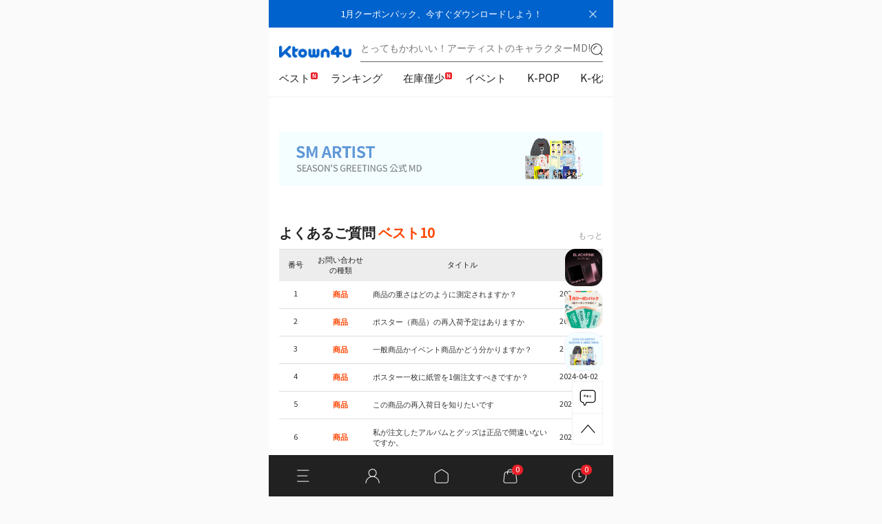

--- FILE ---
content_type: text/html;charset=UTF-8
request_url: https://jp.ktown4u.com/customer
body_size: 18523
content:






<!DOCTYPE html>
<html>
<head>
    








    

<title>K-POP グローバルオンオン・オフライン統合プラットフォームKtown4u</title>

<meta http-equiv="Cache-Control" content="no-cache"/>
<meta http-equiv="Expires" content="0"/>
<meta http-equiv="Pragma" content="no-cache"/>

<meta http-equiv="Content-Type" content="text/html; charset=utf-8"/>
<meta http-equiv="Content-Script-Type" content="text/javascript"/>
<meta http-equiv="Content-Style-Type" content="text/css"/>
<meta http-equiv="X-UA-Compatible" content="IE=edge"/>

<meta name="viewport" content="width=device-width, initial-scale=1.0 ,maximum-scale=1.0, minimum-scale=1.0,user-scalable=no, target-densitydpi=medium-dpi">

<meta name="facebook-domain-verification" content="uxykacqo2rb7komn8twiffy2bym638" />


<style>
    body { top: 0px !important; }
    .skiptranslate { display: none; }
</style>
<script defer>
    /**
     * 이 기능을 제거할 경우, ktown4u-static-files 프로젝트의 style.css 에서
     * Google Translate Helper 부분도 제거해야 함.
     */
    function TranslateInit() {
        if (`198` === '164') {
            new google.translate.TranslateElement({
                includedLanguages: 'en,es,id,th,ru,fr,pt,vi,de,tr,pl',
            });
        }
    }
</script>
<script src="//translate.google.com/translate_a/element.js?cb=TranslateInit" defer></script>
<!-- END -->


<meta property="og:url" content="https://www.ktown4u.com">
<meta name="fb:app_id" content="663225325379430">

<meta name="google-site-verification" content="j1-9uLZxf_MXzu6yBdgI0J97OWoRIo-ukN-G1NVG4uA" />

<!-- 추가 by 87parkjw -->


<link rel="stylesheet" type="text/css" href="/theme/b2c2018/plugin/bootstrap-3.3.2-dist/css/custom_bootstrap.css"/>
<link rel="stylesheet" type="text/css" href="/theme/b2c2018/plugin/bootstrap-datetimepicker/bootstrap-datetimepicker.min.css"/>

<link rel="stylesheet" type="text/css" href="/theme/b2c2018/plugin/fontawesome-free-5.10.1-web/css/all.css"/>
<link rel="stylesheet" type="text/css" href="/theme/b2c2018/plugin/magnific-Popup/magnific-popup.css"/>
<!-- END -->

<link rel="stylesheet" type="text/css" href="/theme/b2c2018/css/basic.css?ver=1.11"/>
<link rel="stylesheet" type="text/css" href="/theme/b2c2018/css/layout.css?ver=1.23"/>


<link type="text/css" rel="stylesheet" media="all" href="/theme/b2c2018/m/_Css/styleDefault.css?ver=1.14"/>
<link type="text/css" rel="stylesheet" media="all" href="/theme/b2c2018/m/_Css/layout.css?ver=1.44"/>
<link type="text/css" rel="stylesheet" media="all" href="/theme/b2c2018/m/_Css/content.css?ver=1.67"/>
<link type="text/css" rel="stylesheet" media="all" href="/theme/b2c2018/m/_Css/udz.css?ver=1.14"/>

<link rel="stylesheet" href="/theme/b2c2018/m/_Js/jquery/slick-theme.css">
<link rel="stylesheet" href="/theme/b2c2018/m/_Js/jquery/slick.css">
<link rel="stylesheet" href="/theme/b2c2018/m/_Js/jquery/animate.css">

<link rel="shortcut icon" href="/theme/b2c2018/new_m/images/favicon.ico" type="image/x-icon">
<link rel="icon" href="/theme/b2c2018/new_m/images/favicon.ico" type="image/x-icon">
<script type="text/javascript" src="/theme/b2c2018/_Js/jquery/jquery-1.12.4.min.js"></script>

<!-- 추가 by 87parkjw -->
<script type="text/javascript" src="/theme/b2c2018/plugin/moment/moment.min.js"></script>
<script type="text/javascript" src="/theme/b2c2018/plugin/moment/ko.js"></script>
<script type="text/javascript" src="/theme/b2c2018/plugin/bootstrap-3.3.2-dist/js/bootstrap.min.js"></script>
<script type="text/javascript" src="/theme/b2c2018/plugin/bootstrap-datetimepicker/bootstrap-datetimepicker.min.js"></script>
<script type="text/javascript" src="/theme/b2c2018/plugin/magnific-Popup/jquery.magnific-popup.min.js"></script>
<!-- END -->

<script type="text/javascript" src="/theme/b2c2018/m/_Js/jquery/jquery.easing.1.3.js"></script>
<script type="text/javascript" src="/theme/b2c2018/m/_Js/jquery/jquery.mousewheel.js"></script>
<script type="text/javascript" src="/theme/b2c2018/m/_Js/jquery/jquery.tab.js"></script>
<script type="text/javascript" src="/theme/b2c2018/m/_Js/jquery/owl.carousel.js"></script>
<script type="text/javascript" src="/theme/b2c2018/m/_Js/topmenu.js?ver=1.1"></script>
<script type="text/javascript" src="/theme/b2c2018/m/_Js/defalut.js"></script>
<script type="text/javascript" src="/theme/b2c2018/m/_Js/common.js"></script>

    <script type="text/javascript" src="/theme/b2c2018/m/_Js/sub.js"></script>
    <script type="text/javascript" src="/theme/b2c2018/m/_Js/layoutSub.js?ver=1.1"></script>



<script type="text/javascript" src="/theme/b2c2018/js/basic.js"></script>
<script type="text/javascript" src="/theme/b2c2018/js/scroll_top.js"></script>
<script type='text/javascript' src="/theme/b2c2018/js/jquery.vgrid.min.js"></script>
<script type="text/javascript" src="/theme/b2c2018/js/jquery.cycle.js"></script>
<script type="text/javascript" src="/js/jquery-ui.js"></script>
<script src="/js/jquery.number.min.js"></script>


<link rel="stylesheet" href="/theme/b2c2018/css/codemirror.css"/>
<link rel="stylesheet" href="https://uicdn.toast.com/editor/2.0.0/toastui-editor.min.css"/>

<link rel="stylesheet" href="/theme/b2c2018/new_m/css/swiper.css">
<script src="/theme/b2c2018/new_m/js/swiper.min.js"></script>












<link rel="stylesheet" type="text/css" href="/theme/b2c2018/new_m/css/style.css"/>

<script src="https://cdnjs.cloudflare.com/ajax/libs/handlebars.js/4.7.7/handlebars.min.js"
        integrity="sha512-RNLkV3d+aLtfcpEyFG8jRbnWHxUqVZozacROI4J2F1sTaDqo1dPQYs01OMi1t1w9Y2FdbSCDSQ2ZVdAC8bzgAg=="
        crossorigin="anonymous" referrerpolicy="no-referrer"></script>
<script type="text/javascript" src="/theme/b2c2018/new_m/js/masonry.pkgd.min.js"></script>
<script type="text/javascript" src="/theme/b2c2018/new_m/js/jquery.bpopup.min.js"></script>

<script type="text/javascript" src="/theme/b2c2018/js/hmAjax.js"></script>
<script type="text/javascript" src="/theme/b2c2018/js/hmJs.js?ver=1.12"></script>
<script type="text/javascript" src="/theme/b2c2018/js/hmElasticSearch.js?ver=1.12"></script>
<script type="text/javascript" src="/theme/b2c2018/js/hm.gtag.js?ver=1.01"></script>
<script type="text/javascript" src="/theme/b2c2018/js/hmBanner.js?ver=1.0"></script>
<script type="text/javascript" src="/theme/b2c2018/js/hmGA.js?ver=1.0"></script>
<script type="text/javascript" src="/theme/b2c2018/js/hmConstant.js?ver=1.1"></script>

<script type="text/javascript" src="/theme/b2c2018/new_m/js/ui.js"></script>
<script type="text/javascript" src="/theme/b2c2018/js/hmLocalStorage.js"></script>
<script type="text/javascript" src="/theme/b2c2018/js/hmCookie.js"></script>
<!-- 이미지 지연로딩 -->
<script type="text/javascript" src="/theme/b2c2018/js/image.lazyload.js"></script>


    







<!-- Naver 스크립트 -->






<!--  <meta name="robots" content="index, follow"> -->
 <meta name="description" content="World's Best KPOP Online store for Kpop Albums, Goods, K-Food and K-Beauty. Easy Order, Safe Payment, Fast Worldwide Shipping.   ">
 <meta name="keywords" content="最新歌謡, CD, DVD, kpop, kpop album, k-pop, 韓流歌手公式グッズ販売韓流ショッピングモールとハントチャートに反映,   " />
 <!-- 오픈 그래프 : 사이트가 소셜 미디어로 공유될 때 우선적으로 활용되는 정보 -->
 <meta property="og:type" content="website">
 <meta property="og:title" content="  ">
 <meta property="og:description" content="World's Best KPOP Online store for Kpop Albums, Goods, K-Food and K-Beauty. Easy Order, Safe Payment, Fast Worldwide Shipping.   ">
 
 
 <meta property="og:image" content="https://www.ktown4u.com/images/ktown4u_logo.png">
 
  <!-- 소셜미디어 : 트위터  -->
 <meta name="twitter:card" content="summary">
 <meta name="twitter:title" content="  ">
 <meta name="twitter:description" content="World's Best KPOP Online store for Kpop Albums, Goods, K-Food and K-Beauty. Easy Order, Safe Payment, Fast Worldwide Shipping.   ">
 
 
 <meta name="twitter:image" content="https://www.ktown4u.com/images/ktown4u_logo.png">
 
  <meta name="twitter:domain" content="https://jp.ktown4u.com">
 <!-- 반응형 웹 -->
 <!-- <meta name="viewport" content="width=device-width">  -->






    



  


<!-- Facebook Pixel Code -->
<script async>
!function(f,b,e,v,n,t,s){if(f.fbq)return;n=f.fbq=function(){n.callMethod?
n.callMethod.apply(n,arguments):n.queue.push(arguments)};if(!f._fbq)f._fbq=n;
n.push=n;n.loaded=!0;n.version='2.0';n.queue=[];t=b.createElement(e);t.async=!0;
t.src=v;s=b.getElementsByTagName(e)[0];s.parentNode.insertBefore(t,s)}(window,
document,'script','https://connect.facebook.net/en_US/fbevents.js');


fbq('init', '1709906909109017');
fbq('set', 'autoConfig', 'false', '1709906909109017');

fbq('track', 'PageView');
</script>




	 <noscript><img height="1" width="1" style="display:none"  src="https://www.facebook.com/tr?id=1709906909109017&ev=PageView&noscript=1"/></noscript>

<!-- DO NOT MODIFY -->
<!-- End Facebook Pixel Code -->

    





<!-- 트위터 광고 추적코드 (닷컴만) -->


    





<!-- Ktown4u_GA4_추적정보 G-6CEZWXDVMH Header 20240208 -->
<script async src="https://www.googletagmanager.com/gtag/js?id=G-6CEZWXDVMH"></script>
<script>
    window.dataLayer = window.dataLayer || [];
    function gtag(){dataLayer.push(arguments);}
    gtag('js', new Date());
    gtag('config', 'G-6CEZWXDVMH');
</script>

<!-- Google Tag Manager -->
<script>(function(w,d,s,l,i){w[l]=w[l]||[];w[l].push({'gtm.start':
        new Date().getTime(),event:'gtm.js'});var f=d.getElementsByTagName(s)[0],
    j=d.createElement(s),dl=l!='dataLayer'?'&l='+l:'';j.async=true;j.src=
    'https://www.googletagmanager.com/gtm.js?id='+i+dl;f.parentNode.insertBefore(j,f);
})(window,document,'script','dataLayer','GTM-T57WTTM');</script>
<!-- End Google Tag Manager -->

    





<script type="text/javascript">
    (function(c,l,a,r,i,t,y){
        c[a]=c[a]||function(){(c[a].q=c[a].q||[]).push(arguments)};
        t=l.createElement(r);t.async=1;t.src="https://www.clarity.ms/tag/"+i;
        y=l.getElementsByTagName(r)[0];y.parentNode.insertBefore(t,y);
    })(window, document, "clarity", "script", "sfjgw5rwc0");
</script>


    <meta name="google-site-verification" content="8HTqmH1Xo7cAzQMfe5oLPdrtIBH_n8sMF3JvIIY_wL8"/>





    <script type="text/javascript" src="//script.crazyegg.com/pages/scripts/0096/8514.js" async="async"></script>



    <!-- 구글 에드매니저 -->
    







    
    
    
    
        <script async src="https://securepubads.g.doubleclick.net/tag/js/gpt.js"></script>
        <script>
            window.googletag = window.googletag || {cmd: []};
            googletag.cmd.push(function() {
                googletag.defineSlot('/22049007583/New_Ad_Ktown4u_jp_Notice_Top', [[330, 90]], 'div-gpt-ad-1622063449029-0').addService(googletag.pubads());
                googletag.pubads().enableSingleRequest();
                googletag.enableServices();
            });
        </script>

        <script async src="https://securepubads.g.doubleclick.net/tag/js/gpt.js"></script>
        <script>
            window.googletag = window.googletag || {cmd: []};
            googletag.cmd.push(function() {
                googletag.defineSlot('/22049007583/New_Ad_Ktown4u_jp_Notice_Bottom', [[330, 90]], 'div-gpt-ad-1622063604232-0').addService(googletag.pubads());
                googletag.pubads().enableSingleRequest();
                googletag.enableServices();
            });
        </script>

        <script async src="https://securepubads.g.doubleclick.net/tag/js/gpt.js"></script>
        <script>
            window.googletag = window.googletag || {cmd: []};
            googletag.cmd.push(function() {
                googletag.defineSlot('/22049007583/New_Ad_Ktown4u_jp_List_Top', [[330, 90]], 'div-gpt-ad-1622063623101-0').addService(googletag.pubads());
                googletag.pubads().enableSingleRequest();
                googletag.enableServices();
            });
        </script>

        <script async src="https://securepubads.g.doubleclick.net/tag/js/gpt.js"></script>
        <script>
            window.googletag = window.googletag || {cmd: []};
            googletag.cmd.push(function() {
                googletag.defineSlot('/22049007583/New_Ad_Ktown4u_jp_List_Middle', [[330, 90]], 'div-gpt-ad-1622063652160-0').addService(googletag.pubads());
                googletag.pubads().enableSingleRequest();
                googletag.enableServices();
            });
        </script>

        <script async src="https://securepubads.g.doubleclick.net/tag/js/gpt.js"></script>
        <script>
            window.googletag = window.googletag || {cmd: []};
            googletag.cmd.push(function() {
                googletag.defineSlot('/22049007583/New_Ad_Ktown4u_jp_List_Bottom', [[330, 90]], 'div-gpt-ad-1622063681468-0').addService(googletag.pubads());
                googletag.pubads().enableSingleRequest();
                googletag.enableServices();
            });
        </script>

        <script async src="https://securepubads.g.doubleclick.net/tag/js/gpt.js"></script>
        <script>
            window.googletag = window.googletag || {cmd: []};
            googletag.cmd.push(function() {
                googletag.defineSlot('/22049007583/New_Ad_Ktown4u_jp_iteminfo_Top', [[330, 90]], 'div-gpt-ad-1622063708534-0').addService(googletag.pubads());
                googletag.pubads().enableSingleRequest();
                googletag.enableServices();
            });
        </script>












        <script async src="https://securepubads.g.doubleclick.net/tag/js/gpt.js"></script>
        <script>
            window.googletag = window.googletag || {cmd: []};
            googletag.cmd.push(function() {
                googletag.defineSlot('/22049007583/New_Ad_Ktown4u_jp_iteminfo_Bottom', [[330, 90]], 'div-gpt-ad-1622063746674-0').addService(googletag.pubads());
                googletag.pubads().enableSingleRequest();
                googletag.enableServices();
            });
        </script>

        <script async src="https://securepubads.g.doubleclick.net/tag/js/gpt.js"></script>
        <script>
            window.googletag = window.googletag || {cmd: []};
            googletag.cmd.push(function() {
                googletag.defineSlot('/22049007583/New_Ad_Ktown4u_jp_Event_Top', [[330, 90]], 'div-gpt-ad-1622063768685-0').addService(googletag.pubads());
                googletag.pubads().enableSingleRequest();
                googletag.enableServices();
            });
        </script>

        <script async src="https://securepubads.g.doubleclick.net/tag/js/gpt.js"></script>
        <script>
            window.googletag = window.googletag || {cmd: []};
            googletag.cmd.push(function() {
                googletag.defineSlot('/22049007583/New_Ad_Ktown4u_jp_Event_Bottom', [[330, 90]], 'div-gpt-ad-1622063801546-0').addService(googletag.pubads());
                googletag.pubads().enableSingleRequest();
                googletag.enableServices();
            });
        </script>

        <script async src="https://securepubads.g.doubleclick.net/tag/js/gpt.js"></script>
        <script>
            window.googletag = window.googletag || {cmd: []};
            googletag.cmd.push(function() {
                googletag.defineSlot('/22049007583/New_Ad_Ktown4u_jp_AfterLogin_Top', [[330, 90]], 'div-gpt-ad-1622063833558-0').addService(googletag.pubads());
                googletag.pubads().enableSingleRequest();
                googletag.enableServices();
            });
        </script>

        <script async src="https://securepubads.g.doubleclick.net/tag/js/gpt.js"></script>
        <script>
            window.googletag = window.googletag || {cmd: []};
            googletag.cmd.push(function() {
                googletag.defineSlot('/22049007583/New_Ad_Ktown4u_jp_AfterLogin_Bottom', [[330, 90]], 'div-gpt-ad-1622063865502-0').addService(googletag.pubads());
                googletag.pubads().enableSingleRequest();
                googletag.enableServices();
            });
        </script>
    
    
    



<script>
    if ((navigator.appName == 'Netscape' && navigator.userAgent.search('Trident') != -1) || (navigator.userAgent.toLowerCase().indexOf("msie") != -1)) {
        window.location.href = '/ieNotice';
    }
</script>
<script>
    const host = document.location.host?.split('.')[0];
    const path = document.location.pathname;

    const store = host === 'www' ? '' : host + '.';

    const pages = {
        '/': 'K-POP Global On-Offline Platform',
        '/event': 'event list',
        '/eventsub': 'event detail',
        '/chart/daily': 'chart',
        '/chart100_new': 'chart',
        '/event_fanc': 'fanclub event list',
        '/fanc_iteminfo': 'fanclub item',
        '/artistBrandlist': 'artist brand',
        '/mSearch': 'search',
        '/newProductList': 'product list',
        '/wishlst': 'wish list',
        '/videolist': 'video list',
        '/videoview': 'video detail',
        '/mysoslst': 'customer service',
        '/noticelst': 'notice list',
        '/faqs': 'FAQ list',
        '/usagedoc': 'terms conditions',
        '/infodoc': 'privacy policy',
        '/bbscont': 'minor policy',
        '/newslst': 'news list',
        '/cart': 'cart',
        '/orderlist': 'order list',
        '/orderdtl': 'order detail',
        '/deliverylist': 'delivery list',
        '/mypageList': 'my page list',
        '/login': 'login',
        '/memberJoin': 'sign up',
        '/mymileage': 'my mileage',
        '/mycoupon': 'my coupon',
        '/memberupd': 'edit info',
        '/deliveryaddresslist': 'address list',
        '/memberwithdraw': 'delete account'
    }

    const page = pages[path] === undefined ? 'K-POP Global On-Offline Platform' : pages[path];
    document.title = store + 'ktown4u.com : ' + page;
</script>




  
	<script>
	
	
	var fn_stringMessage = function(txt, arrValue){
		if(typeof arrValue === 'string') arrValue = [arrValue];
		var revalue = txt;
		$.each(arrValue, function(key, value){
			var rekey = "\/\\{" + key + "\\}\/g";
			revalue = revalue.replace(eval(rekey),value);
		});
		return revalue;
	}

	
	function pageGo(idx, param, value){
		var params = location.search.replace(/\?/gi,'').split("&");
		var url = "";
		var urlvalue = "";
		if(idx>0){
			url=location.pathname;
			param = param + "&currentPage";
			value = value + "&"+ idx;
			var paramArray = param.split("&");
			var valueArray = value.split("&");
			for(var i=0; i<params.length; i++){
				var chk = false;
				for(var j=0; j<paramArray.length; j++){
					if(paramArray[j]!=""){
						if(params[i].indexOf(paramArray[j])==-1){
							chk=false;
						}else{
							chk=true;
							break;
						}
					}
				}
				//alert(params[i] +"===="+ chk);
				if(chk==false){
					if(params[i]!=""){
						urlvalue = urlvalue + params[i] + "&";
					}
				}
			}
			for(var i=0; i<paramArray.length; i++){
				if(paramArray[i]!=""){
					urlvalue = urlvalue + paramArray[i] +"=" + valueArray[i];
					if(i<(paramArray.length-1)){
						urlvalue = urlvalue + "&";
					}
				}
			}
			
			location.href=url + "?" + urlvalue;
		}else{
			if(idx==-1){
				alert("前のページがありません。");
			}else if(idx==-2){
				alert("次のページがありません。");
			}else if(idx==-3){
				alert("メインページです。");
			}else if(idx==-4){
				alert("最後のページです。");
			}
			
		}
	}
	
	function getPageMove(){
		var params = location.search.replace(/\?/gi,'').split("&");
		var url = "";
		var urlvalue = "";
		
		var param = arguments[0];
		var value = arguments[1];
		var argUrl = arguments[2];
		var link = arguments[3];
		var post = arguments[4];
		if(argUrl==null){
			url=location.pathname;
		}else{
			url=argUrl;
		}
		if(link==null){
			link="";
		}
		if(post==null){
			post="GET";
		}else{
			post="POST";
		}
		var paramArray = param.split("&");
		var valueArray = value.split("&");
		for(var i=0; i<params.length; i++){
			var chk = false;
			for(var j=0; j<paramArray.length; j++){
				if(paramArray[j]!=""){
					if(params[i].indexOf("currentPage")==-1){
						if(params[i].indexOf(paramArray[j])==-1){
							chk=false;
						}else{
							chk=true;
							break;
						}
					}else{
						chk=true;
						break;
					}
				}
			}
			
			if(chk==false){
				if(params[i]!=""){
					urlvalue = urlvalue + params[i] + "&";
				}
			}
		}
		for(var i=0; i<paramArray.length; i++){
			if(paramArray[i]!=""){
				urlvalue = urlvalue + paramArray[i] +"=" + valueArray[i];
				if(i<(paramArray.length-1)){
					urlvalue = urlvalue + "&";
				}
			}
		}
		if(post=="GET"){
			location.href=url + "?" + urlvalue + link;
		}else if(post=="POST"){
			document.moveForm.action=url + "?" + urlvalue + link;
			document.moveForm.submit();
		}
	}
	
	function valueChk(id, message){
		var tmp = $(id).val();
		if($.trim(tmp)==""){
			alert(message);
			$(id).focus();
			return false;
		}
		return true;
	}
	
	function subMenuView(idx, width){
		var tmp = $('#headMainMenu').find('div');
		var tmp2 = $('#headMainMenu').find('li');
		var left = ((idx*width));
		if((left+width+100)>950){
			left=978-parseInt(tmp.eq(idx).css('width').replace('px',''));
		}
		
		//alert(tmp2.offsetLeft + "-" + tmp2.offsetTop  + "-" + tmp2.offsetWidth + "-" + tmp2.offsetHeight );
		$.each(tmp, function(i, item) {
			if(i == idx) {
				tmp.eq(i).css({'display':'block', 'left':left, 'width':width+100});
            }else{
            	tmp.eq(i).css({'display':'none', 'left':left, 'width':width+100});
            }						
		});
		/*
		if(thisobj.getElementsByTagName('div')[0].style.display=="block"){
			thisobj.getElementsByTagName('div')[0].style.display="none";
		}else{
			thisobj.getElementsByTagName('div')[0].style.display="block";
		}
		*/
		/*
		for(var i=0; i<obj.length; i++){
			if(stat=="show"){
				if(i==div){
					obj[i].style.left=thisobj.offsetLeft;
					obj[i].style.top=thisobj.offsetTop + thisobj.offsetHeight + 1;
					//alert(obj[i].style.left + "-" + obj[i].style.left);
					obj[i].style.visibility="visible";	
				}else{
					obj[i].style.visibility="hidden";
				}
			}else{
				obj[i].style.visibility="hidden";	
			}
		}
		*/
	}
	
	function subMenuView2(thisobj){
		if(thisobj.style.display=="block"){
			thisobj.style.display="block";
		}else{
			thisobj.style.display="none";
		}
		//alert(thisobj.parent.getElementsByTagName('ul')[0].id);
		/*
		for(var i=0; i<obj.length; i++){
			if(stat=="show"){
				if(i==div){
					obj[i].style.left=thisobj.offsetLeft;
					obj[i].style.top=thisobj.offsetTop + thisobj.offsetHeight + 1;
					//alert(obj[i].style.left + "-" + obj[i].style.left);
					obj[i].style.visibility="visible";	
				}else{
					obj[i].style.visibility="hidden";
				}
			}else{
				obj[i].style.visibility="hidden";	
			}
		}
		*/
	}
	$(function(){
		$('#searchGo').click(function(){
			var tmp = $('#goodsTextSearch').val();
			if($.trim(tmp)==""){
				alert("キーワードを入力してください。");
				$('#goodsTextSearch').focus();
				return false;
			}
			location.href="/search?goodsTextSearch="+encodeURIComponent($.trim(tmp));
		});
		$('#goodsTextSearch').bind("keydown", function(e){
			if(e.keyCode==13){
				$('#searchGo').click();
				return false;
			}
		});
		
		$('#ms_srch').change(function(){
			$('#goodsTextSearch').val( $('#ms_srch').val() );
			$('#searchGo').click();
		});

		$('#ms_srch_btn').click(function(){
			$('#searchGo').click();
			return false;
		});
	});
	
	function getUrlParams() {
	    var params = {};
	    window.location.search.replace(/[?&]+([^=&]+)=([^&]*)/gi, function(str, key, value) { params[key] = value; });
	    return params;
	}

	/* 외부인 경우 
	function ktown4u_q(){
		var prams = getUrlParams();
		var req_url = escape(window.location.href);
		var ifrm_param = "/k4uq?req_url=" + req_url + "&goods_no=" + prams.goods_no + "&mark=" + prams.mark + "&ref=" + document.referrer;
		var form = document.createElement("iframe");     
		form.setAttribute("src",ifrm_param);    
		form.style.display = "none";
		document.body.appendChild(form);
	}
	*/
	function ktown4u_q(){
		var prams = getUrlParams();
		var req_url = escape(window.location.href);
		var ifrm_param = "/k4uq?req_url=" + req_url + "&goods_no=" + prams.goods_no + "&mark=" + prams.mark + "&ref=" + document.referrer;
		
		$.ajax({
		    url: ifrm_param ,
		    dataType: "html",
		    success:function(data){
		    }
		});
	}

	function k4ugoods_q(goods_no){
		var prams = getUrlParams();
		var req_url = escape(window.location.href);
		var ifrm_param = "/k4uq?req_url=" + req_url + "&goods_no=" + goods_no + "&ref=" + document.referrer;
		
		$.ajax({
		    url: ifrm_param ,
		    dataType: "html",
		    success:function(data){
		    }
		});
	}

	function setMyInfo() {
		var param = {}
		hmAjax.execute('GET', '/k4umem2', param).done(function(response) {
			var html = '';
			if (response.userNo != undefined) {
				html += '<a href="/mypage" class="bt-usernm">';
				html += 'ようこそ、 ';
				html += response.userNm;
				html += ' 様</a>';
				SS_USER_NM = response.userNm;
			} else {
				html += '<a href="/login" class="bt-usernm bt-mlogin">';
				html += 'ログイン/登録';
				html += '</a>';
			}
			$('.hd-user-hello').html(html);
		}).fail(function() {});
	}
	
	var loginstat = "";
	function getMemberStatus(){
		//alert("test2");
		//var prams = getUrlParams();
		//var req_url = escape(window.location.href);
		var ifrm_param = "/k4umem";
		$.ajax({
		    url: ifrm_param ,
		    dataType: "html",
		    success:function(data){
		    			loginstat= data;
		    			setTopMemberGnb();
		    			setBotMemberGnb();
		    			setScrollMemberGnb();
		    }
		});
	}

	//member gnb를 바꾼다.
	function setTopMemberGnb(){ 
			//alert("test set gnb");
  			$(".member-gnb > li").remove();
  			if (loginstat == ""){
				$(".member-gnb").append(" <li> <a href='/login'>ログイン</a> </li> ");
				$(".member-gnb").append(" <li> <a href='/memberjoin'><p>会員登録</p></a> </li> ");
				$(".member-gnb").append(" <li> <a href='/cart'>カート</a> </li> ");
				$(".member-gnb").append(" <li> <a href='/wishlst'>お気に入り</a> </li> ");
				$(".member-gnb").append(" <li> <a href='/customer'>お問い合わせ</a> </li> ");
			}else{
				$(".member-gnb").append(" <li> <a href='/logout'>ログアウト</a> </li> ");
				$(".member-gnb").append(" <li> <a href='/mypage'>マイページ</a> </li> ");
				$(".member-gnb").append(" <li> <a href='/cart'>カート</a> </li> ");
				$(".member-gnb").append(" <li> <a href='/wishlst'>お気に入り</a> </li> ");
				$(".member-gnb").append(" <li> <a href='/customer'>お問い合わせ</a> </li> ");
			}
	}
	function setBotMemberGnb(){
		//alert("test set gnb");
			$(".b-mem-gnb > li").remove();
			if (loginstat == ""){
				$(".b-mem-gnb").append(" <li> <a href='/login'>ログイン</a> </li> ");
				$(".b-mem-gnb").append(" <li> <a href='/memberjoin'><p>会員登録</p></a> </li> ");
			}else{
				$(".b-mem-gnb").append(" <li> <a href='/logout'>ログアウト</a> </li> ");
				$(".b-mem-gnb").append(" <li> <a href='/mypage'>マイページ</a> </li> ");
			}
			$(".b-mem-gnb").append(" <li> <a href='/?m=mb'>Mobile</a> </li> ");
			$(".b-mem-gnb").append(" <li> <a href='/?m=pc'>PC view</a> </li> ");
 	}
	
	function setScrollMemberGnb(){
		//alert("test set gnb");
		if (loginstat == ""){
			$(".scroll-login").html("ログイン");
			$(".scroll-my").html("<p>会員登録</p>");
			$("#nav-scroll-login").attr("href","/login");
			$("#nav-scroll-my").attr("href","/memberjoin");
		}else{
			$(".scroll-login").html("ログアウト");
			$(".scroll-my").html("マイページ");
			$("#nav-scroll-login").attr("href","/logout");
			$("#nav-scroll-my").attr("href","/mypage");
		}
	}
	
	Number.prototype.to2=function(){return (this<10)?'0'+this:this;}; 
	
	function searchStar(goodsTextSearch){
		location.href="/search?goodsTextSearch="+encodeURIComponent($.trim(goodsTextSearch));
	}
	
	function viewCount(surl, sparam){
		$.ajaxSetup({cache:false});
		$.getJSON(surl +"?" + sparam, function(list, textStatus){
			if(textStatus=="success"){
				//alert("조회수증가성공");
			}else{
				//alert("조회수증가실패");
			}
		});
	}
	
	_atrk_opts = { atrk_acct:"sDQIj1acJf00gX", domain:"ktown4u.com",dynamic: true};
	(function() { var as = document.createElement('script'); as.type = 'text/java-script'; as.async = true; as.src = "https://d31qbv1cthcecs.cloudfront.net/atrk.js"; var s = document.getElementsByTagName('script')[0];s.parentNode.insertBefore(as, s); })();
	</script>
	<noscript><img src="https://d5nxst8fruw4z.cloudfront.net/atrk.gif?account=sDQIj1acJf00gX" style="display:none" height="1" width="1" alt="" /></noscript>
	
	


</head>
<style>
    .mask {
        position: absolute;
        width: 1920px;
        min-height: 9000px;
        left: 0;
        top: 0;
        background-color: rgba(0, 0, 0, 0.3);
        z-index: 999999;
    }
</style>
<body id="sub">
<div class="wrap">
    





<header class="header">
    <div class="header_cont">
        <h1 class="logo"><a href="/" class=""><img src="/theme/b2c2018/new_m/images/logo.png" alt=""></a></h1>
        <div class="head_search">
            <input id="inputSearchKeyword" type="text" value="" class="search_keyword" onclick="location.href='/mSearch';">
            <a id="btnSearch" href="javascript:;" class="btn_gnb_search">search</a>
        </div>
    </div>
    <div class="gnb_area">
        <div class="gnb swiper-container">
            <div id="menuList" class="swiper-wrapper"></div>
        </div>
    </div>
    <script data-for="ready">
        $(document).ready(function () {
            selectTopLineBanner(); // 탑라인 배너
            selectHeaderSearchKeywordBanner(); // 검색어배너
            getMenuItems().then(); // 메뉴리스트

            // 헤더 가입 유도 배너
            $(document).on('click', '.btn_top_bnr_close', function () {
                $('.top_bnr').slideUp();
            });
        });

        //헤더 fixed
        window.scrollPosition = document.documentElement.scrollTop || 0;
        document.addEventListener('scroll', function () {
            const header = document.querySelector('.header');
            let documentY = document.documentElement.scrollTop;
            let direction = documentY - window.scrollPosition >= 0 ? 1 : -1;

            if (documentY > 0) {
                header.classList.add('fixed');
                if (direction > 0) {
                    //down
                    header.style.top = '-100%';
                } else {
                    //up
                    header.style.top = 0;
                }
            } else {
                header.classList.remove('fixed');
            }

            //updata scrollY
            window.scrollPosition = documentY;
        });
    </script>
    <script>
        // 탑라인배너
        async function selectTopLineBanner() {
            try {
                const param = {}
                const response = await hmAjax.execute('POST', '/selectTopLineBanner', param);
                if (response.length > 0) {
                    if (!!response[0].URL && !!response[0].BRAND_NM) {
                        const topLineTemplate = Handlebars.compile($('#topLineTemplate').html());
                        $('.header').prepend(topLineTemplate(response[0]));
                    }
                }
            } catch (e) {
                console.error(e);
            }
        }

        // 검색어배너
        async function selectHeaderSearchKeywordBanner() {
            let defaultUrl = '';
            try {
                const param = {}
                const response = await hmAjax.execute('POST', '/selectHeaderSearchKeywordBanner', param);
                if (response.length > 0) {
                    // 검색어 등록
                    $('#inputSearchKeyword').attr('placeholder', response[0].IMG_PATH);
                    defaultUrl = response[0].URL;
                }
            } catch (e) {
                console.error(e);
            } finally {
                $(document).on('click', '#btnSearch', function () {
                    const keyword = $.trim($('#inputSearchKeyword').val());
                    if (!keyword) {
                        if (defaultUrl !== '') {
                            window.location.href = defaultUrl;
                        } else {
                            alert('キーワードを入力してください。');
                        }
                        return false;
                    }
                });
            }
        }
    </script>
    
    <script id="topLineTemplate" type="text/x-handlebars-template">
        <div class="top_bnr" style="background: #0062cc">
            <a href="{{URL}}" class="link_join">
                {{# if IMG_PATH}}
                <span class="img_box">
                <img data-src="{{IMG_PATH}}" alt="{{BRAND_NM}}" class="lazy" src="{{IMG_PATH}}">
            </span>
                {{/if}}
                <span class="txt_box">{{BRAND_NM}}</span>
            </a>
            <button type="button" class="btn_top_bnr_close"></button>
        </div>
    </script>

    <script id="menuListTemplate" type="text/x-handlebars-template">
        {{#each this}}
        <a href="{{linkUrl}}" class="swiper-slide menu">
            {{title}}
            {{#hasNewMark isNew}}
                <img style="position: absolute; size: 12px; top: 14px" src="https://www.ktown4u.com/images/new_badge.svg" alt="" />
            {{else}}
            {{/hasNewMark}}
        </a>
        {{/each}}
    </script>

    <script>
        const vadorHost = 'apis.ktown4u.com/vador';
        const shopNumber = '198';

        const getMenuItems = async () => {
            const shops = {
                '164': 'en',
                '174': 'ko',
                '197': 'zh',
                '198': 'ja',
                '226': 'th',
                '227': 'id'
            };
            const localeForUrl = shops[shopNumber];

            Handlebars.registerHelper('hasNewMark', (isNew, options) => {
                return isNew ? options.fn(this) : options.inverse(this);
            });
            const menuListTemplate = Handlebars.compile($('#menuListTemplate').html());

            let menu = [];
            try{
                const urlForMenu = 'https://' + vadorHost + '/menu/menu-items?locale=' + localeForUrl;
                const response = await fetch(urlForMenu).then(res => res.json());
                menu = response['menu-items'].sort((a, b) => a.displayOrder - b.displayOrder);
            } catch (e) {
                console.error('Fetching menu-items has been failed: ', e);
            }
            $('#menuList').html(menuListTemplate(menu));
        }
    </script>
</header>
    <div class="sub_section02">
        




 

<link rel="stylesheet" type="text/css" href="/theme/b2c2018/css/support.css" />
<!-- s : container -->
<div id="container">
	<div class="gap30"></div>
    <div class="banner_area" style="text-align: center;">

	</div>
	<div class="gap30"></div>




        
    <div class="subNavi-wrap mg52t">
		<div id="subNavi">
			<div class="lm-tit">
				<div class="tit">
					<span class="btxt">お客様センター
					<span class="stxt"></span>
					<button type="button" onclick="$('#leftmenu').toggle();"><span>▼</span></button>
				</div>
			</div>		
			<div class="leftmenu" id="leftmenu">
				<ul class="depth2">
					<li id="lm01" class='lm_l2 '><a href='/newslst'  class='lm_a2'><span class='isTxt'>ニュース</span></a></li>
					<li id="lm02" class='lm_l2 over'><a href='faqlst'  class='lm_a2'><span class='isTxt'>よくあるご質問</span></a></li>
					<li id="lm03" class='lm_l2 '><a href='noticelst'  class='lm_a2'><span class='isTxt'>お知らせ</span></a></li>
					<li id="lm03" class='lm_l2 '><a href='/noticelst?conf_id=donate'  class='lm_a2'><span class='isTxt'>社会的企業の活動</span></a></li>
					<li id="lm06" class='lm_l2 '><a href='/noticelst?conf_id=ads'  class='lm_a2'><span class='isTxt'>ファンクラブ広告サポート</span></a></li>
					<li id="lm04" class='lm_l2'><a href='/usagedoc'  class='lm_a2'><span class='isTxt'>利用約款</span></a></li>
					<li id="lm05" class='lm_l2'><a href='/infodoc'  class='lm_a2'><span class='isTxt'>個人情報保護方針</span></a></li>
					
						<li id="lm07" class='lm_l2'><a href='/infodoc2'  class='lm_a2'><span class='isTxt'>特定商取引法に基づく表示</span></a></li>
					
				</ul>
			</div>
		</div>
	</div>
<div class="content-wrap" id="contents">
		<!-- page start // -->
		<div class="support_main_wrap">
		<!-- 
        	<div class="sp_search">
			<form id="faqSearchForm" name="faqSearchForm" method="get">
			<input type="hidden" id="kind_cd" name="kind_cd" value=""/>
            	<div class="cs_title1">よくあるご質問</div>
                <div class="sc_search">
                	<p class="scs_w1">検索をご利用いただくと、よりはやくご希望の回答が得られます。</p>
            		<p class="scs_w2"><input id="faqSearchText" name="faqSearchText" type="text" class="scc_input1" maxlength="50" value=""/>
            		<input id="faqSearch" name="faqSearch" type="button" class="scc_btn1" value="検索"/></p>
                </div>
                <div class="clear"></div>
			</form>
            </div>
       -->
            <div class="faq_best10">
                <h2 class="sub_title mypage">よくあるご質問&nbsp;<span class="orange">ベスト10</span><a href="/faqs" class="more_btn">もっと</a></h2>
                <table width="100%" border="0" cellspacing="0" cellpadding="0" class="table_type2 customer">
                    <colgroup>
                        <col width="10%">
                        <col width="18%">
                        <col width="*">
                        <col width="15%">
                    </colgroup>
                    <tr>
                        <th>番号</th>
                        <th>お問い合わせの種類</th>
                        <th>タイトル</th>
                        <th>日付</th>
                    </tr>
                </table>
                <ul id="cs_table">
                
                
                	<li>
                  	<div id="tab1">
                 		<a href="/bbscont?bbs_type=faq&bbs_no=6362">
                 		<table width="100%" border="0" cellspacing="0" cellpadding="0" class="table_type2 customer3">
                                <colgroup>
                                    <col width="10%">
                                    <col width="18%">
                                    <col width="*">
                                    <col width="15%">
                                </colgroup>
                                <tr>
			                        <td>1</td>
			                        <td><font class="orange">商品</font></td>
			                        <td class="txtleft">商品の重さはどのように測定されますか？</td>
			                        <td>2024-04-02</td>
                                </tr>
                     </table>
                     </a>
                     </div>
                     <ul>
                     	<li>
                        <table>
                        <tr><td><input type="hidden" id="faq_no" name="faq_no" value="6362"/>
                        商品の重さは実際の重さではなく体積重さが適用されております。</td></tr>
                        </table>
                        </li>
                     </ul>
                    </li>
						  
                	<li>
                  	<div id="tab2">
                 		<a href="/bbscont?bbs_type=faq&bbs_no=6363">
                 		<table width="100%" border="0" cellspacing="0" cellpadding="0" class="table_type2 customer3">
                                <colgroup>
                                    <col width="10%">
                                    <col width="18%">
                                    <col width="*">
                                    <col width="15%">
                                </colgroup>
                                <tr>
			                        <td>2</td>
			                        <td><font class="orange">商品</font></td>
			                        <td class="txtleft">ポスター（商品）の再入荷予定はありますか</td>
			                        <td>2024-04-02</td>
                                </tr>
                     </table>
                     </a>
                     </div>
                     <ul>
                     	<li>
                        <table>
                        <tr><td><input type="hidden" id="faq_no" name="faq_no" value="6363"/>
                        大変申し訳ございませんが、在庫切れのポスターは再入荷される可能性が低いことご参照ください。</td></tr>
                        </table>
                        </li>
                     </ul>
                    </li>
						  
                	<li>
                  	<div id="tab3">
                 		<a href="/bbscont?bbs_type=faq&bbs_no=6364">
                 		<table width="100%" border="0" cellspacing="0" cellpadding="0" class="table_type2 customer3">
                                <colgroup>
                                    <col width="10%">
                                    <col width="18%">
                                    <col width="*">
                                    <col width="15%">
                                </colgroup>
                                <tr>
			                        <td>3</td>
			                        <td><font class="orange">商品</font></td>
			                        <td class="txtleft">一般商品かイベント商品かどう分かりますか？</td>
			                        <td>2024-04-02</td>
                                </tr>
                     </table>
                     </a>
                     </div>
                     <ul>
                     	<li>
                        <table>
                        <tr><td><input type="hidden" id="faq_no" name="faq_no" value="6364"/>
                        イベント応募可能の商品はアルバム名に別途表記されております。<br/>現在、応募可能な商品は下記のイベントページにてご参照ください。</td></tr>
                        </table>
                        </li>
                     </ul>
                    </li>
						  
                	<li>
                  	<div id="tab4">
                 		<a href="/bbscont?bbs_type=faq&bbs_no=6365">
                 		<table width="100%" border="0" cellspacing="0" cellpadding="0" class="table_type2 customer3">
                                <colgroup>
                                    <col width="10%">
                                    <col width="18%">
                                    <col width="*">
                                    <col width="15%">
                                </colgroup>
                                <tr>
			                        <td>4</td>
			                        <td><font class="orange">商品</font></td>
			                        <td class="txtleft">ポスター一枚に紙管を1個注文すべきですか？</td>
			                        <td>2024-04-02</td>
                                </tr>
                     </table>
                     </a>
                     </div>
                     <ul>
                     	<li>
                        <table>
                        <tr><td><input type="hidden" id="faq_no" name="faq_no" value="6365"/>
                        一つの紙管につき最大5枚のポスターを入れる事が可能です。ポスターの厚さにより変更になる可能性がありますのでご参照ください。<br/>21枚以上の場合、紙管なしで配送されるため折り目又は押される可能性がございます。<br/>紙管の配送をご希望の方は数量を分けてご注文お願いします。</td></tr>
                        </table>
                        </li>
                     </ul>
                    </li>
						  
                	<li>
                  	<div id="tab5">
                 		<a href="/bbscont?bbs_type=faq&bbs_no=6366">
                 		<table width="100%" border="0" cellspacing="0" cellpadding="0" class="table_type2 customer3">
                                <colgroup>
                                    <col width="10%">
                                    <col width="18%">
                                    <col width="*">
                                    <col width="15%">
                                </colgroup>
                                <tr>
			                        <td>5</td>
			                        <td><font class="orange">商品</font></td>
			                        <td class="txtleft">この商品の再入荷日を知りたいです</td>
			                        <td>2024-04-02</td>
                                </tr>
                     </table>
                     </a>
                     </div>
                     <ul>
                     	<li>
                        <table>
                        <tr><td><input type="hidden" id="faq_no" name="faq_no" value="6366"/>
                        入荷日程は各商品ページの右上の入荷予定日をご確認ください。</td></tr>
                        </table>
                        </li>
                     </ul>
                    </li>
						  
                	<li>
                  	<div id="tab6">
                 		<a href="/bbscont?bbs_type=faq&bbs_no=6367">
                 		<table width="100%" border="0" cellspacing="0" cellpadding="0" class="table_type2 customer3">
                                <colgroup>
                                    <col width="10%">
                                    <col width="18%">
                                    <col width="*">
                                    <col width="15%">
                                </colgroup>
                                <tr>
			                        <td>6</td>
			                        <td><font class="orange">商品</font></td>
			                        <td class="txtleft">私が注文したアルバムとグッズは正品で間違いないですか。</td>
			                        <td>2024-04-02</td>
                                </tr>
                     </table>
                     </a>
                     </div>
                     <ul>
                     	<li>
                        <table>
                        <tr><td><input type="hidden" id="faq_no" name="faq_no" value="6367"/>
                        弊社で販売されている全ての商品は公式グッズとなっておりますのでご参照ください。</td></tr>
                        </table>
                        </li>
                     </ul>
                    </li>
						  
                	<li>
                  	<div id="tab7">
                 		<a href="/bbscont?bbs_type=faq&bbs_no=6368">
                 		<table width="100%" border="0" cellspacing="0" cellpadding="0" class="table_type2 customer3">
                                <colgroup>
                                    <col width="10%">
                                    <col width="18%">
                                    <col width="*">
                                    <col width="15%">
                                </colgroup>
                                <tr>
			                        <td>7</td>
			                        <td><font class="orange">商品</font></td>
			                        <td class="txtleft">初回盤とはなんですか</td>
			                        <td>2024-04-02</td>
                                </tr>
                     </table>
                     </a>
                     </div>
                     <ul>
                     	<li>
                        <table>
                        <tr><td><input type="hidden" id="faq_no" name="faq_no" value="6368"/>
                        初回盤とは初回生産アルバムを意味し、初回盤特典プレゼント及びポスターは初回盤限定で制作されます。ただ初回盤がいつまであるか在庫を確認するのは難しいため事前予約期間に合わせてご購入をお願いいたします。</td></tr>
                        </table>
                        </li>
                     </ul>
                    </li>
						  
                	<li>
                  	<div id="tab8">
                 		<a href="/bbscont?bbs_type=faq&bbs_no=6369">
                 		<table width="100%" border="0" cellspacing="0" cellpadding="0" class="table_type2 customer3">
                                <colgroup>
                                    <col width="10%">
                                    <col width="18%">
                                    <col width="*">
                                    <col width="15%">
                                </colgroup>
                                <tr>
			                        <td>8</td>
			                        <td><font class="orange">商品</font></td>
			                        <td class="txtleft">特典とはなんですか</td>
			                        <td>2024-04-02</td>
                                </tr>
                     </table>
                     </a>
                     </div>
                     <ul>
                     	<li>
                        <table>
                        <tr><td><input type="hidden" id="faq_no" name="faq_no" value="6369"/>
                        一般的にpre-order（事前予約）期間内にアルバムと一緒に配送されるスペシャルプレゼント及びポスターのことでございます。 特典ご希望の方は必ず特典オプションを選択してください。</td></tr>
                        </table>
                        </li>
                     </ul>
                    </li>
						  
                	<li>
                  	<div id="tab9">
                 		<a href="/bbscont?bbs_type=faq&bbs_no=6370">
                 		<table width="100%" border="0" cellspacing="0" cellpadding="0" class="table_type2 customer3">
                                <colgroup>
                                    <col width="10%">
                                    <col width="18%">
                                    <col width="*">
                                    <col width="15%">
                                </colgroup>
                                <tr>
			                        <td>9</td>
			                        <td><font class="orange">商品</font></td>
			                        <td class="txtleft">何故入荷予定日が変わるのですか</td>
			                        <td>2024-04-02</td>
                                </tr>
                     </table>
                     </a>
                     </div>
                     <ul>
                     	<li>
                        <table>
                        <tr><td><input type="hidden" id="faq_no" name="faq_no" value="6370"/>
                        該当入荷（予定）日に入荷されたすうりょうがメーカーさんの事情によりご注文の数量より少なく入荷されて出荷に遅延が生じています。追加入荷される次第出荷いたします。商品ページの右上の入荷（予定）日をご参照ください。早く出荷できるよう最善を尽くします。</td></tr>
                        </table>
                        </li>
                     </ul>
                    </li>
						  
                	<li>
                  	<div id="tab10">
                 		<a href="/bbscont?bbs_type=faq&bbs_no=6371">
                 		<table width="100%" border="0" cellspacing="0" cellpadding="0" class="table_type2 customer3">
                                <colgroup>
                                    <col width="10%">
                                    <col width="18%">
                                    <col width="*">
                                    <col width="15%">
                                </colgroup>
                                <tr>
			                        <td>10</td>
			                        <td><font class="orange">商品</font></td>
			                        <td class="txtleft">入荷日が過ぎたのに何故商品準備中ですか？</td>
			                        <td>2024-04-02</td>
                                </tr>
                     </table>
                     </a>
                     </div>
                     <ul>
                     	<li>
                        <table>
                        <tr><td><input type="hidden" id="faq_no" name="faq_no" value="6371"/>
                        メーカーさんの事情により入荷数量が予想より少量入荷されて、出荷に遅延が発生されております。<br/>入荷日程は商品ページの右上の入荷予定日をご確認ください。大変申し訳ございませんが、少しお待ちいただけると幸いでございます。</td></tr>
                        </table>
                        </li>
                     </ul>
                    </li>
						  
					</ul>
            </div>
            
            <div style="margin:30px 0 0 0;">
            	<div class="news_latest">
                	<h2 class="sub_title mypage">ニュース<a href="/newslst" class="more_btn">もっと</a></h2>
                	<table width="100%" border="0" cellspacing="0" cellpadding="0" class="table_type2 customer2">
                        <colgroup>
                            <col width="*">
                            <col width="22%">
                        </colgroup>
                        
                        <tr>
                            <td class="txtleft" title="YBSエデュ社会的協同組合とKtown4u、伝統文化の世界化促進に向けた協約を締結"><a href="/bbscont?bbs_type=news&bbs_no=6994">YBSエデュ社会的協同組合とKtown4u、伝統文化の世界化促進に向けた協約を締結</td>
                            <td>2025-01-24</td>
                        </tr>
								
                        <tr>
                            <td class="txtleft" title="「世界中で韓国語熱風」... Ktown4u、'ハングルスナック'とコラボ"><a href="/bbscont?bbs_type=news&bbs_no=6979">「世界中で韓国語熱風」... Ktown4u、'ハングルスナック'とコラボ</td>
                            <td>2025-01-21</td>
                        </tr>
								
                        <tr>
                            <td class="txtleft" title="PLAVE、今回のカムバックも熱い…Ktown4u週間チャートでトップ"><a href="/bbscont?bbs_type=news&bbs_no=6972">PLAVE、今回のカムバックも熱い…Ktown4u週間チャートでトップ</td>
                            <td>2025-01-20</td>
                        </tr>
								
                        <tr>
                            <td class="txtleft" title="(G)I-DLEのMINNIE、ソロデビュー前から話題沸騰…Ktown4u週間チャート1位"><a href="/bbscont?bbs_type=news&bbs_no=6965">(G)I-DLEのMINNIE、ソロデビュー前から話題沸騰…Ktown4u週間チャート1位</td>
                            <td>2025-01-20</td>
                        </tr>
								
                    </table>
                </div>
                <div class="notice_latest">
                	<h2 class="sub_title mypage">お知らせ<a href="/noticelst" class="more_btn">もっと</a></h2>
                	<table width="100%" border="0" cellspacing="0" cellpadding="0" class="table_type2 customer2">
                        <colgroup>
                            <col width="*">
                            <col width="22%">
                        </colgroup>
                   
                        <tr>
                            <td class="txtleft"  title="【お知らせ】個人情報処理方針 改定のお知らせ（2025.12.19）"><a href="/bbscont?bbs_type=notice&bbs_no=7339">【お知らせ】個人情報処理方針 改定のお知らせ（2025.12.19）</a></td>
                            <td>2025-12-19</td>
                        </tr>
						 
                        <tr>
                            <td class="txtleft"  title="▶2025 秋夕（チュソク）案内事項"><a href="/bbscont?bbs_type=notice&bbs_no=7264">▶2025 秋夕（チュソク）案内事項</a></td>
                            <td>2025-09-29</td>
                        </tr>
						 
                        <tr>
                            <td class="txtleft"  title="▶旧正月連休の配送案内"><a href="/bbscont?bbs_type=notice&bbs_no=6986">▶旧正月連休の配送案内</a></td>
                            <td>2025-01-22</td>
                        </tr>
						 
                        <tr>
                            <td class="txtleft"  title="[お詫び]"><a href="/bbscont?bbs_type=notice&bbs_no=6795">[お詫び]</a></td>
                            <td>2024-09-03</td>
                        </tr>
						 
                  </table>
                </div>
            </div>
        </div>
        <div class="clear"></div>
    </div>
	<div class="gap30"></div>
    <div class="banner_area" style="text-align: center;">

	</div>
</div>
<script>
$(function(){
	$('tr[id="faqtitle"]').each(function(i, item){
		$(this).click(function(){
			$('tr[id="content"]').eq(i).toggle();
			if($('tr[id="content"]').eq(i).css("display")=="table-row"){
				viewCount("/viewcount","mode=faq&no="+$('input[id="faq_no"]').eq(i).val());
			}
		});
	});
	$('#faqSearch').click(function(){
		var tmp = $('#faqSearchText').val();
		if($.trim(tmp)==""){
			alert("検索キーワードを入力してください。");
			$('#faqSearchText').focus();
			return false;
		}
		document.faqSearchForm.action="/faqs";
		document.faqSearchForm.submit();
	});
});
</script>


    </div>
    





<!-- s: bottom menu -->
<div class="bottom_menu">
    <ul class="nav">
        <li>
            <a href="/menu" class="btn_m menu"></a>
        </li>
        
            <li>
                <a href="/login" class="btn_m mypage"></a>
            </li>
        
        
        <li>
            <a href="/" class="btn_m home"></a>
        </li>
        <li>
            <div class="count_box">
                <p id="cart_cnt" class="num">0</p>
                <a href="/cart" class="btn_m cart"></a>
            </div>
        </li>
        <li>
            <div class="count_box">
                <p id="recentlyViewCountOut" class="num">0</p>
                <button id="btnRightSideMenu" type="button" class="btn_m recent" onclick="recentOpen();"></button>
            </div>
        </li>
    </ul>
</div>
<!-- e: bottom menu -->

<!-- s: left menu -->
<nav class="left_menu" style="display: none;">
    <button type="button" class="btn_left_menu_close" onclick="leftMenuClose();">close</button>
    <div class="left_menu_inner">
        
            <div class="lang_shop">
                <a id="shop164" href="https://www.ktown4u.com">
                    <img src="/theme/b2c2018/new_m/images/ico_lang_global.png" alt="Global shop">
                </a>
                <a id="shop197" href="https://cn.ktown4u.com">
                    <img src="/theme/b2c2018/new_m/images/ico_lang_china.png" alt="China shop">
                </a>
                <a id="shop174" href="https://kr.ktown4u.com">
                    <img src="/theme/b2c2018/new_m/images/ico_lang_korea.png" alt="Korea shop">
                </a>
                <a id="shop198" href="https://jp.ktown4u.com">
                    <img src="/theme/b2c2018/new_m/images/ico_lang_japan.png" alt="Japan shop">
                </a>
            </div>
        
        <div class="menu_area">
            <div class="menu_box">
                <div class="btn_group">
                    <p class="first_tab">カテゴリー</p>
                    <a href="/artistBrandSearch" class="first_tab">アーティスト</a>
                    <a href="/artistBrandSearch?searchType=brand" class="first_tab">ブランド</a>
                    <a href="/reviews" class="first_tab">レビュー</a>
                </div>
                <ul class="category">
                    
                        <li>
                            <div class="acc_main_menu">
                                <a href="/goodsList?grp_no=1723449&goodsSearch=newgoods" class="view_all">K-Pop</a>
                                <button type="button" class="btn_submenu on">open/close</button>
                            </div>
                            <div class="acc_sub_menu" style="max-height: 500px">
                                <ul class="sub_category">
                                    
                                        
                                    
                                        
                                    
                                        
                                    
                                        
                                    
                                        
                                            <li><a href="/goodsList?grp_no=1723449&grp_no_2=1723466">アルバム</a></li>
                                        
                                    
                                        
                                    
                                        
                                    
                                        
                                            <li><a href="/goodsList?grp_no=1723449&grp_no_2=1723470">フォトブック</a></li>
                                        
                                    
                                        
                                    
                                        
                                    
                                        
                                            <li><a href="/goodsList?grp_no=1723449&grp_no_2=1723468">ビデオ</a></li>
                                        
                                    
                                        
                                    
                                        
                                    
                                        
                                            <li><a href="/goodsList?grp_no=1723449&grp_no_2=1723473">グッズ</a></li>
                                        
                                    
                                        
                                    
                                        
                                            <li><a href="/goodsList?grp_no=1723449&grp_no_2=1723483">応援グッズ</a></li>
                                        
                                    
                                        
                                    
                                        
                                    
                                        
                                    
                                        
                                            <li><a href="/goodsList?grp_no=1723449&grp_no_2=43926520">KGS Double DC Zone</a></li>
                                        
                                    
                                        
                                    
                                        
                                    
                                        
                                    
                                        
                                    
                                        
                                    
                                        
                                    
                                </ul>
                            </div>
                        </li>
                    
                        <li>
                            <div class="acc_main_menu">
                                <a href="/goodsList?grp_no=1723490&goodsSearch=newgoods" class="view_all">K-Contents</a>
                                <button type="button" class="btn_submenu on">open/close</button>
                            </div>
                            <div class="acc_sub_menu" style="max-height: 500px">
                                <ul class="sub_category">
                                    
                                        
                                    
                                        
                                    
                                        
                                    
                                        
                                    
                                        
                                    
                                        
                                            <li><a href="/goodsList?grp_no=1723490&grp_no_2=1723496">雑誌</a></li>
                                        
                                    
                                        
                                    
                                        
                                    
                                        
                                            <li><a href="/goodsList?grp_no=1723490&grp_no_2=1723506">TV/ドラマ</a></li>
                                        
                                    
                                        
                                    
                                        
                                    
                                        
                                            <li><a href="/goodsList?grp_no=1723490&grp_no_2=1723520">本</a></li>
                                        
                                    
                                        
                                    
                                        
                                    
                                        
                                            <li><a href="/goodsList?grp_no=1723490&grp_no_2=2413551">広告</a></li>
                                        
                                    
                                        
                                    
                                        
                                    
                                        
                                            <li><a href="/goodsList?grp_no=1723490&grp_no_2=1723503">映画</a></li>
                                        
                                    
                                        
                                    
                                        
                                    
                                        
                                            <li><a href="/goodsList?grp_no=1723490&grp_no_2=1723516">ハングル</a></li>
                                        
                                    
                                        
                                    
                                        
                                            <li><a href="/goodsList?grp_no=1723490&grp_no_2=39746030">アカデミー</a></li>
                                        
                                    
                                        
                                            <li><a href="/goodsList?grp_no=1723490&grp_no_2=40153409">Tour</a></li>
                                        
                                    
                                        
                                    
                                        
                                    
                                </ul>
                            </div>
                        </li>
                    
                        <li>
                            <div class="acc_main_menu">
                                <a href="/goodsList?grp_no=1723524&goodsSearch=newgoods" class="view_all">K-Style</a>
                                <button type="button" class="btn_submenu on">open/close</button>
                            </div>
                            <div class="acc_sub_menu" style="max-height: 500px">
                                <ul class="sub_category">
                                    
                                        
                                    
                                        
                                    
                                        
                                    
                                        
                                    
                                        
                                    
                                        
                                    
                                        
                                            <li><a href="/goodsList?grp_no=1723524&grp_no_2=1723535">ビューティー</a></li>
                                        
                                    
                                        
                                    
                                        
                                    
                                        
                                            <li><a href="/goodsList?grp_no=1723524&grp_no_2=1723550">ファッション</a></li>
                                        
                                    
                                        
                                    
                                        
                                    
                                        
                                            <li><a href="/goodsList?grp_no=1723524&grp_no_2=2359483">ステーショナリー</a></li>
                                        
                                    
                                        
                                    
                                        
                                    
                                        
                                    
                                        
                                            <li><a href="/goodsList?grp_no=1723524&grp_no_2=1909513">K-ヘルスケア</a></li>
                                        
                                    
                                        
                                    
                                        
                                            <li><a href="/goodsList?grp_no=1723524&grp_no_2=1742569">ライフスタイル</a></li>
                                        
                                    
                                        
                                    
                                        
                                    
                                        
                                            <li><a href="/goodsList?grp_no=1723524&grp_no_2=1742743">デジタル</a></li>
                                        
                                    
                                        
                                    
                                        
                                    
                                        
                                            <li><a href="/goodsList?grp_no=1723524&grp_no_2=1723557">フード</a></li>
                                        
                                    
                                        
                                            <li><a href="/goodsList?grp_no=1723524&grp_no_2=1728797">ジュエリー</a></li>
                                        
                                    
                                </ul>
                            </div>
                        </li>
                    
                        <li>
                            <div class="acc_main_menu">
                                <a href="/goodsList?grp_no=43990355&goodsSearch=newgoods" class="view_all">J-POP</a>
                                <button type="button" class="btn_submenu on">open/close</button>
                            </div>
                            <div class="acc_sub_menu" style="max-height: 500px">
                                <ul class="sub_category">
                                    
                                        
                                            <li><a href="/goodsList?grp_no=43990355&grp_no_2=43990420">Album</a></li>
                                        
                                    
                                        
                                            <li><a href="/goodsList?grp_no=43990355&grp_no_2=43990427">Photobooks</a></li>
                                        
                                    
                                        
                                            <li><a href="/goodsList?grp_no=43990355&grp_no_2=43990592">Videos</a></li>
                                        
                                    
                                        
                                            <li><a href="/goodsList?grp_no=43990355&grp_no_2=43990431">Collectables</a></li>
                                        
                                    
                                        
                                    
                                        
                                    
                                        
                                    
                                        
                                    
                                        
                                    
                                        
                                    
                                        
                                    
                                        
                                    
                                        
                                    
                                        
                                    
                                        
                                    
                                        
                                    
                                        
                                    
                                        
                                    
                                        
                                    
                                        
                                    
                                        
                                    
                                        
                                    
                                        
                                    
                                        
                                    
                                        
                                    
                                        
                                    
                                </ul>
                            </div>
                        </li>
                    
                </ul>

                
                
                
                
                
            </div>
        </div>
    </div>

    <div class="btm_menu">
        <a href="/noticelst" class="btn_help">お知らせ</a>
        <a href="/faqs" class="btn_help">FAQ</a>
    </div>
</nav>
<!-- e: left menu -->

<!-- s: 최근 본 상품 -->
<section class="recent_area" style="display: none;">
    <div class="sub_page_top">
        <button type="button" class="top_info back" onclick="recentClose();"></button>
    </div>
    <div class="content">
        <p d="recentlyViewCountIn" class="sub_tit_01">最近チェックした商品 <span class="num"></span></p>
        <div id="recentlyViewGoodsList" class="recent_list"></div>

        <div class="product_recomm mgT15">
            <p class="recom_tit pdT20">こちらの商品はいかがでしょうか？</p>
            <div class="recom_slider swiper-container swiper-container-initialized swiper-container-horizontal swiper-container-ios">
                <div id="recommendGoodsHeaderList" class="list_type01 swiper-wrapper mgT20" style="transform: translate3d(0px, 0px, 0px);"></div>
                <span class="swiper-notification" aria-live="assertive" aria-atomic="true"></span>
            </div>
        </div>
    </div>
</section>
<!-- e: 최근 본 상품 -->
<script data-for="ready">
    $(document).ready(function () {
        executeBottomMenuFunc();

        // 카테고리 아코디언
        let acc = document.getElementsByClassName("btn_submenu");
        for (let i = 0; i < acc.length; i++) {
            acc[i].addEventListener("click", function () {
                this.classList.toggle("on");
                let accParent = findParent(this, 'acc_main_menu');
                let subMenu = accParent.nextElementSibling;
                if (this.classList.contains('on')) {
                    subMenu.style.maxHeight = subMenu.scrollHeight + "px";
                } else {
                    subMenu.style.maxHeight = null;
                }
            });
        }
        document.querySelector('#btnRightSideMenu').addEventListener('click', function () {
            if (!document.querySelector('#recommendGoodsHeaderList').getElementsByTagName('a').length > 0) {
                selectHeaderRecommendationList(true);
            } else {
                // 오른쪽 사이드메뉴 추천상품 슬라이드
                const recomSlider = new Swiper('.recom_slider', {
                    slidesPerView: 'auto',
                    spaceBetween: 15,
                });
            }
        });
    });
</script>
<script>
    function updateCartCount() {
        const count = hmLocalStorage.getCartCount();
        const displayCount = count > 99 ? "99+" : count.toString();
        document.getElementById('cart_cnt').textContent = displayCount;
    }
    
    // 최근본상품리스트
    function recentlyViewGoodsList() {
        const recentlyViewGoodsListTemplate = Handlebars.compile($('#recentlyViewGoodsListTemplate').html())
        const items = !!hmLocalStorage.getItemList() ? hmLocalStorage.getItemList().reverse() : {IS_NO_DATA: true};
        const data = items.map((item) => {
            return {
                ...item,
                ADULT_CLASS: item.IS_ADULT ? 'adults' : null,
            }
        });
        $('#recentlyViewGoodsList').append(recentlyViewGoodsListTemplate(data));
        $('#recentlyViewCountOut, #recentlyViewCountIn span').text(data.length);
    }

    // 헤더추천 & Only 4u 사용자추천리스트
    async function selectHeaderRecommendationList(isFirst) {
        // TODO AWS Personalize 다시 사용하게 되면 복구.
    }

    async function executeBottomMenuFunc() {
        hmJs.setShopActiveClass('198'); // shop아이콘 엑티브
        updateCartCount(); // 장바구니 개수 업데이트
        recentlyViewGoodsList(); // 최근본상품
        if (window.location.pathname === '/' || '' === 'main') {
            selectHeaderRecommendationList(); // 추천상품
        }
    }
</script>

<script id="recentlyViewGoodsListTemplate" type="text/x-handlebars-template">
    {{#if IS_NO_DATA}}
    <div class="no_data">最近チェックした商品がありません。</div>
    {{else}}
    <div class="list_type01 goods_list01">
        {{#each this}}
        <a href="{{URL}}" class="list_cont">
            <div class="thumb {{ADULT_CLASS}}">
                <div class="inner">
                    <img src="{{IMG_PATH}}" alt="thumb nail">
                </div>
            </div>
            <div class="info">
                <p class="pdt_tit">{{GOODS_NM}}</p>
            </div>
        </a>
        {{/each}}
    </div>
    {{/if}}
</script>

<script id="recommendationGoodsHeaderTemplate" type="text/x-handlebars-template">
    {{#each this}}
    <a href="/iteminfo?goods_no={{GOODS_NO}}" class="swiper-slide list_cont" style="margin-right: 10px;">
        <div class="thumb {{ADULT_CLASS}}">
            <div class="label_box top">
                {{#if IS_ONLINE_EVENT}}
                <p class="gds_label fan_test01">SIGNING</p>
                {{/if}}
            </div>
            <div class="inner">
                <img src="{{IMG_PATH}}" alt="thumb nail">
            </div>
            <div class="label_box bottom">
                {{#if DIFF}}
                <p class="d_day_label">{{DIFF}}</p>
                {{/if}}
            </div>
        </div>
        <div class="info">
            <p class="pdt_name">{{A_GRP_NM}}</p>
            <p class="pdt_tit">{{GOODS_NM}}</p>
            {{#if GOODS_TOT_SALE}}
            <p class="pdt_count">注文履歴 <span>{{GOODS_TOT_SALE}}</span></p>
            {{/if}}
            <div class="pdt_price">
                {{#if IS_DC}}
                <p class="dc">{{DC_PER}}<span>%</span></p>
                {{/if}}
                <span>¥</span> {{SELL_PRICE}}
            </div>
            <div class="ico_label">
                
                
                
            </div>
        </div>
    </a>
    {{/each}}
</script>
    





<style>
    .footer .footer_policy .footer_line {
        display: flex;
        align-items: center;
        margin: auto;
    }

    .footer .footer_policy .divider {
        margin: 0 7.5px;
        color: #cccccc;
    }

    .footer .footer_policy a {
        vertical-align: baseline;
        display: inline-block;
        font-size: 1.3rem;
        color: #212121;
        padding: 7.5px 0;
    }
</style>

<!-- s: floating menu -->
<div class="floating_box">
    <div id="sideBannerArea" class="float_banner">
        <ul id="sideBanner"></ul>
    </div>
    <div class="float_menu">
        <ul>
            <li>
                <a href="/faqs" class="btn_float chatbot"></a>
                <span class="loader"></span>
            </li>
            <li>
                <button type="button" class="btn_float top">TOP</button>
            </li>
        </ul>
    </div>
</div>
<!-- e: floating menu -->

<!-- s: footer -->
<section class="footer">
    <div class="footer_policy" style="display: flex; flex-direction: column; justify-content: center;">
        <div class="footer_line">
            <a href="/noticelst">お知らせ</a>
            <div class="divider">|</div>
            <a href="/faqs">よくあるご質問</a>
            <div class="divider">|</div>
            <a href="/newslst">ニュース</a>
        </div>
        <div class="footer_line">
            <a href="/usagedoc">利用約款</a>
            <div class="divider">|</div>
            <a href="/infodoc" style="font-weight: bold">個人情報保護方針</a>
        </div>
        <div class="footer_line">
            
                
                
                    <a href="/stores">Ktown4u coexのご案内</a>
                
            
            <div class="divider">|</div>
            <a href="/noticelst?conf_id=donate">社会的企業の活動</a>
        </div>
        <div class="footer_line">
            
            
                <a href="javascript:specifiedCommercialTransaction();">特定商取り引きに関する法律に基づく表記</a>

                
            
        </div>
    </div>
    <div class="footer_info">
        
            
                
                
                
                    <div class="sns_group">
                        
                        
                            <a href="https://twitter.com/KTOWN4U_JAPAN"><img
                                    src="/theme/b2c2018/new_m/images/sns/ico_sns_tw.png" alt="Twitter"></a>
                        
                        
                        <a href="https://www.youtube.com/channel/UCyt7xvgOZN5i2U4yUFHpr-A"><img
                                src="/theme/b2c2018/new_m/images/sns/ico_sns_yt.png" alt="Youtube"></a>
                        <a href="https://www.facebook.com/Ktown4u"><img
                                src="/theme/b2c2018/new_m/images/sns/ico_sns_fb.png" alt="Facebook"></a>
                        <a href="https://www.instagram.com/ktown4u/"><img
                                src="/theme/b2c2018/new_m/images/sns/ico_sns_ig.png" alt="Instagram"></a>
                    </div>
                    <div class="ktown4u_info01">
                        <a href="/" class="logo"><img src="/theme/b2c2018/new_m/images/logo_gray.png" alt="Ktown4u"></a>
                        <div class="info_group">
                            <p>
                                会社名: Ktown4u Co.,Ltd.
                                <span class="sec_bar"></span>
                                CEO: Song Hyo Min
                            </p>
                            <p>事業者登録番号: 120-87-71116</p>
                            <p>
                                
                                    eContext: 0120-23-7523
                                
                            </p>
                            <p>· お問い合わせ 👉 <strong><a href="/faqs?referrer=cs-center" class="link">CSカスタマーセンター</a></strong></p>
                            <p>· 提携お問い合わせ 👉 <strong><a href="mailto:Ktown4u@ktown4u.com" class="link">お問い合わせ</a></strong></p>
                            <p>· 卸売りお問い合わせ 👉 <strong><a href="https://np781.channel.io/support-bots/103326" class="link">お問い合わせ</a></strong></p>

                            <p>事務所住所: ソウル特別市江南区永東大路513、3階(三成洞、coex)</p>
                            <p>配送センター: 仁川広域市北航路120番キル55、9階 No.49 (22853)</p>
                            <p>
                                Copyright ⓒ All rights reserved.
                                <a href="/">JP.Ktown4u.com</a>
                            </p>
                        </div>
                    </div>
                    <div class="ktown4u_info02 mgT20">
                        <div class="img_group">
                            <a href="http://www.hanteochart.com/family/search" class="family_site" target="_blank">
                                <img src="/theme/b2c2018/new_m/images/footer/img_footer_07.png" alt="hanteo chart">
                            </a>
                            <a href="http://gaonchart.co.kr/main/section/chart/retail.gaon" class="family_site"
                               target="_blank">
                                <img src="/theme/b2c2018/new_m/images/footer/img_footer_08.png" alt="gaon chart">
                            </a>
                            <a href="https://www.paypal.com/kr/webapps/mpp/home?locale.x=en" class="family_site"
                               target="_blank">
                                <img src="/theme/b2c2018/new_m/images/footer/img_footer_04.png" alt="paypal">
                            </a>
                            
                                <a href="https://www.eximbay.com/index.do" class="family_site" target="_blank">
                                    <img src="/theme/b2c2018/new_m/images/footer/img_footer_09.png" alt="eximbay">
                                </a>
                            
                            <a href="https://www.17track.net/ko" class="family_site" target="_blank">
                                <img src="/theme/b2c2018/new_m/images/footer/img_footer_05.png" alt="17track">
                            </a>
                            
                            
                        </div>
                    </div>
                
            
        
    </div>
</section>
<!-- e: footer -->
<script data-for="ready">
    $(document).ready(function () {
        // TODO 피씨버전 구글배너 셋팅이 완료된 경우 제거
        
        
        
        selectSideBanner();
        hmBanner.getRandomBanner();
    });
</script>
<script>
    // 사이드배너 라이브방송MOBI
    async function selectSideBannerLive() {
        try {
            const param = {}
            const response = await hmAjax.execute('POST', '/selectLiveSale', param);
            const url = '198' === '197' ? response.LIVE_LINK : response.URL;
            const html = response.LIVE_YN === 'Y' ? '<li><a href="' + url + '" class="banner_wrap live" style="background-image: url(' + response.IMG_PATH + ')" target="_blank"></a></li>' : '';
            $('#sideBannerArea ul').prepend(html);
        } catch (err) {
            console.log(err)
        }
    }

    // 사이드배너
    async function selectSideBanner() {
        if ('N' == 'N') {
            try {
                const param = {}
                const response = await hmAjax.execute('POST', '/selectSideBanner', param);
                if (response.length > 0) {
                    const sideBannerTemplate = Handlebars.compile($('#sideBannerTemplate').html());
                    $('#sideBanner').html(sideBannerTemplate(response));
                } else {
                    $('#sideBanner').hide();
                }
            } catch (err) {
                console.log(err)
            }
        }
    }

    function specifiedCommercialTransaction() {
        const url = window.location.protocol + '//' + window.location.host + '/getSpecifiedCommercialTransactions';
        const title = '特定商取り引きに関する法律に基づく表記';
        window.open(url, title, 'width=800, height=700, toolbar=no, menubar=no, scrollbars=no, resizable=yes');
        return false;
    }

    function openFtc() {
        const url = 'http://www.ftc.go.kr/bizCommPop.do?wrkr_no=1208771116';
        const title = 'bizCommPop';
        const _width = 750;
        const _height = 700;
        const _left = Math.ceil((window.screen.width - _width) / 2);
        const _top = Math.ceil((window.screen.height - _height) / 2);

        window.open(url, title, 'width=' + _width + ', height=' + _height + ', left=' + _left + ', top=' + _top + ', toolbar=no, menubar=no, scrollbars=no, resizable=yes');
        return false;
    }
</script>

<script id="sideBannerTemplate" type="text/x-handlebars-template">
    {{#each this}}
    <li>
        <a href="{{URL}}" class="banner_wrap"><img src="{{IMG_PATH}}" alt="K-ADs OPEN!"></a>
    </li>
    {{/each}}
</script>
<!-- Ktown4u_GA_추적정보 UA-213179054-1 Body -->
<!-- Google Tag Manager (noscript) -->
<noscript>
    <iframe src="https://www.googletagmanager.com/ns.html?id=GTM-NWLRQNF"
            height="0" width="0" style="display:none;visibility:hidden"></iframe>
</noscript>
<!-- End Google Tag Manager (noscript) -->
<!-- Ktown4u_GA_추적정보 UA-213179054-1 Body -->

<!-- Google Tag Manager (noscript) -->
<noscript>
    <iframe src="https://www.googletagmanager.com/ns.html?id=GTM-T57WTTM"
            height="0" width="0" style="display:none;visibility:hidden"></iframe>
</noscript>
<!-- End Google Tag Manager (noscript) -->

<!-- GA api poc -->
<!-- Google Tag Manager (noscript) -->
<noscript><iframe src="https://www.googletagmanager.com/ns.html?id=GTM-KH2M3RB5"
                  height="0" width="0" style="display:none;visibility:hidden"></iframe></noscript>
<!-- End Google Tag Manager (noscript) -->
</div>

</body>
</html>

--- FILE ---
content_type: text/css
request_url: https://jp.ktown4u.com/theme/b2c2018/m/_Css/udz.css?ver=1.14
body_size: 3152
content:
/*퀵메뉴*/
#topNavi.fixed {position:fixed;top:0px;width:100%;}
#mainNavi {width:100% !important;left:-100%;}
.search-mobile-wrap {width:100% !important;right:-100%;left:auto;}
.search-mobile-wrap.search-h-open {right:0%;left:auto;}
.quick-menu.fixed {position: fixed;top:0px !important;}

/*사이드메뉴바 추가 */
.my-mobile-wrap {width:100% !important;right:-100%;left:auto;}
.my-mobile-wrap.my-h-open {right:0%;left:auto;}

/*장바구니*/
.payment-step-01 table.rspvn-table tbody .ctrl{display:inline-block; left:10px; top:12px; font-size:0; vertical-align:top; width:108px; height:28px; border:1px solid #dfdfdf;}
.payment-step-01 table.rspvn-table tbody .minus-btn{background:url(../_Img/Sub/minus-ico.png) no-repeat center #fff; width:28px; height:28px; display:inline-block; vertical-align:top; border-right:1px solid #dfdfdf;}
.payment-step-01 table.rspvn-table tbody .plus-btn{background:url(../_Img/Sub/plus-ico.png) no-repeat center #fff; width:28px; height:28px; display:inline-block; vertical-align:top; border-left:1px solid #dfdfdf;}
.payment-step-01 table.rspvn-table tbody .ctrl input[type="text"]{border:none;width:50px; height:28px; color:#666; font-size:14px; text-align:center; display:inline-block; vertical-align:top; margin:0; padding:0;}
.payment-step-01 table.rspvn-table tbody .prodecuNum >span {display:none;}

/*주문/결제*/
.payment-list-wrap.payment-step-02  table .ctrl{display:none}

.payment-delivery-list h3 {font-size:24px;line-height: 180%;}
.payment-delivery-list .m-num,
.payment-delivery-list .m-day {display:table-cell !important;}

.w120 {width:120px !important;}

.f-menu {display:none;}


.payment-list-wrap table.rspvn-table tbody .m-title{display:block;border:1px solid #999; background:#f4f6f9; line-height:30px; }




/* 동영상 리스트 */
.movie-list-wrap-type02 div.item:first-child{padding-top:0;}
.movie-list-wrap-type02 div.item{position:relative;height: 120px;margin-bottom: 20px;display: flex;align-content: center;}
.movie-list-wrap-type02 div.item a:first-child {display:block;position:relative;padding-left: 175px;display: flex;flex-direction: column;justify-content: center;}
.movie-list-wrap-type02 div.item .img{position:absolute;left:0;top:0;width: 160px;height:105px;text-align: center;}

.movie-list-wrap-type02 div.item .img:after{}


.movie-list-wrap-type02 div.item .tit{font-size:14px;color:#333;font-weight:bold;display:block;max-height: 63px;overflow: hidden;display: -webkit-box;-webkit-box-orient: vertical;-webkit-line-clamp: 3;word-wrap: break-word;word-break: keep-all;text-overflow: ellipsis;}
.movie-list-wrap-type02 div.item .belong{ font-size:13px; color:#666; display:block;margin-top:5px; margin-bottom:2px;}
.movie-list-wrap-type02 div.item .hit{ font-size:13px; color:#666; display:inline-block;;margin-top:5px; margin-bottom:2px;margin-right:30px;}
.movie-list-wrap-type02 div.item .regDate { font-size:13px; color:#666; display:inline-block;position: relative;}
.movie-list-wrap-type02 div.item .cont{display:block; min-height:46px;}
.movie-list-wrap-type02 div.item .buy{display:inline-block;  vertical-align:top;}
.movie-list-wrap-type02 div.item .point{display:inline-block; margin-right:7px;font-weight:bold; color:#333; vertical-align:top; position:relative;margin-left:34px;}
.movie-list-wrap-type02 div.item .point .star{padding-left:94px; font-weight:300; color:#666; margin-left:5px; background-size:87px auto !important; font-weight:400; display:inline-block; vertical-align:top;}
.movie-list-wrap-type02 div.item .point .star1{background:url(../_Img/Sub/star-01.png) no-repeat left center;}
.movie-list-wrap-type02 div.item .point .star2{background:url(../_Img/Sub/star-02.png) no-repeat left center;}
.movie-list-wrap-type02 div.item .point .star3{background:url(../_Img/Sub/star-03.png) no-repeat left center;}
.movie-list-wrap-type02 div.item .point .star4{background:url(../_Img/Sub/star-04.png) no-repeat left center;}
.movie-list-wrap-type02 div.item .point .star5{background:url(../_Img/Sub/star-05.png) no-repeat left center;}

.movie-list-wrap-type02 div.item a:first-child {}
.movie-list-wrap-type02 div.item .img{ height:auto;}
.movie-list-wrap-type02 div.item .img img{float:left;width: 100%;}





.movie-list-wrap-type02 div.item .recommend{display:inline-block; vertical-align:top; position:relative; padding-left:31px;margin-left:28px;}
.movie-list-wrap-type02 div.item .reply{display:inline-block; vertical-align:top; position:relative; padding-left:31px;}

.movie-list-wrap-type02 div.item  .m-show{ display:none}

.movie-list-wrap-type02 div.item .hit i,
.movie-list-wrap-type02 div.item .belong i,
.movie-list-wrap-type02 div.item .casket i,
.movie-list-wrap-type02 div.item .regDate i,
.movie-list-wrap-type02 div.item .buy i,
.movie-list-wrap-type02 div.item .recommend i,
.movie-list-wrap-type02 div.item .reply i{font-weight:bold; color:#333; margin-right:7px;}

.movie-list-wrap-type02 div.item .hit:after,
.movie-list-wrap-type02 div.item .regDate:after,
.movie-list-wrap-type02 div.item .recommend:after{width:1px; height:12px; position:Absolute; left:-20px; top:50%; margin-top:-6px; display:block; content:""}

.movie-list-wrap-type02 div.item .recommend:before{ width:20px; height:20px; position:Absolute; left:0; top:50%;margin-top:-10px; background:url(../_Img/Sub/recommend-ico.png) no-repeat center center;background-size:20px auto; display:block; content:""}
.movie-list-wrap-type02 div.item .reply:before{ width:20px; height:20px; position:Absolute; left:0; top:50%;margin-top:-10px; background:url(../_Img/Sub/reply-ico.png) no-repeat center center ;background-size:20px auto; display:block; content:""}


.movie-list-wrap-type02 div.item .buynow{ position:absolute;text-align:right; right:30px; top:50%;margin-top:-22px; font-size:20px; font-weight:bold; color:#c62828; text-transform:uppercase}

.movie-list-wrap-type02 div.item .krw{ position:absolute;text-align:right; right:30px; width:116px; height:44px; top:50%;margin-top:-22px; font-size:20px; font-weight:bold; color:#c62828; text-transform:uppercase}
.movie-list-wrap-type02 div.item .line{display:inline-block; font-weight:300; vertical-align:top;text-decoration:line-through; font-size:12px; color:#808080; }
.movie-list-wrap-type02 div.item .percent{margin-left:5px;display:inline-block; vertical-align:top; font-size:12px;padding-right:10px;}
.movie-list-wrap-type02 div.item .percent.down{background:url(../_Img/Layout/chart-down.png)no-repeat right center; color:#0874ed}
.movie-list-wrap-type02 div.item .percent.up{background:url(../_Img/Layout/chart-up.png)no-repeat right center; color:#c62828;}


.movie-list-wrap-type02 div.item span.recommend{display:none;}
.movie-list-wrap-type02 div.item span.reply{display:none;}
.movie-list-wrap-type02 div.item .cont{min-height:auto;display: none;}

.movie-list-wrap-type02 div.item .krw{position:relative; height:auto; text-align:left; right:auto; width:auto; display:block; top:auto; margin-top:auto; font-size:14px;}

.movie-list-wrap-type02 div.item .m-show{display:block;position:absolute;background:rgba(0,0,0,0.3);width:100%;left:0; bottom:0;padding:0;box-sizing:border-box;text-align:center; height:auto;}
.movie-list-wrap-type02 div.item .m-show .recommend{color:#fff;font-size:11px; display:inline-block; vertical-align:top; width:auto; margin-left:0; padding-left:20px;}
.movie-list-wrap-type02 div.item .m-show .reply{color:#fff; font-size:11px; display:inline-block; vertical-align:top; width:auto; margin-left:10px;padding-left:20px;}
.movie-list-wrap-type02 div.item .m-show .recommend:before{background:url(../_Img/Content/recommend-icom.png) no-repeat center center;background-size:10px auto;}
.movie-list-wrap-type02 div.item .m-show .reply:before{background:url(../_Img/Content/reply-icom.png) no-repeat center center;background-size:10px auto;}
.movie-list-wrap-type02 div.item .m-show .reply:after{left:-5px; height:8px; margin-top:-4px;}

.movie-list-wrap-type02 div.item .casket{margin-left:0;display:block}
.movie-list-wrap-type02 div.item .casket:after{display:none;}
.movie-list-wrap-type02 div.item .point{margin-left:0; display:block}
.movie-list-wrap-type02 div.item .point:after{display:none;}





/* 리뷰 리스트 */
.review-list-wrap div.item:first-child{padding-top:0;}
.review-list-wrap div.item{ padding:30px 0 30px 0; min-height:118px; border-bottom:1px solid #d6d6d6; position:relative;}
.review-list-wrap div.item a:first-child {display:block; position:relative; padding-left:228px;}
.review-list-wrap div.item .img{position:absolute; left:0; top:0;width:210px; height:118px; border:1px solid #dfdfdf}


.review-list-wrap div.item .tit{ font-size:14px; color:#333; font-weight:bold; display:block;}
.review-list-wrap div.item .belong{ font-size:13px; color:#666; display:block;margin-top:5px; margin-bottom:2px;}
.review-list-wrap div.item .hit{ font-size:13px; color:#666; display:inline-block;;margin-top:5px; margin-bottom:2px;}
.review-list-wrap div.item .regDate { font-size:13px; color:#666; display:inline-block;margin-left:34px;position: relative;}
.review-list-wrap div.item .cont{display:block; min-height:46px;}
.review-list-wrap div.item .buy{display:inline-block;  vertical-align:top;}
.review-list-wrap div.item .point{display:inline-block; margin-right:7px;font-weight:bold; color:#333; vertical-align:top; position:relative;margin-left:34px;}
.review-list-wrap div.item .point .star{padding-left:94px; font-weight:300; color:#666; margin-left:5px; background-size:87px auto !important; font-weight:400; display:inline-block; vertical-align:top;}
.review-list-wrap div.item .point .star1{background:url(../_Img/Sub/star-01.png) no-repeat left center;}
.review-list-wrap div.item .point .star2{background:url(../_Img/Sub/star-02.png) no-repeat left center;}
.review-list-wrap div.item .point .star3{background:url(../_Img/Sub/star-03.png) no-repeat left center;}
.review-list-wrap div.item .point .star4{background:url(../_Img/Sub/star-04.png) no-repeat left center;}
.review-list-wrap div.item .point .star5{background:url(../_Img/Sub/star-05.png) no-repeat left center;}

.review-list-wrap div.item a:first-child {padding-left:115px}
.review-list-wrap div.item .img{width:100px; height:auto;}
.review-list-wrap div.item .img img{width:100px}




.review-list-wrap div.item .recommend{display:inline-block; vertical-align:top; position:relative; padding-left:31px;margin-left:28px;}
.review-list-wrap div.item .reply{display:inline-block; vertical-align:top; position:relative; padding-left:31px;}

.review-list-wrap div.item  .m-show{ display:none}

.review-list-wrap div.item .hit i,
.review-list-wrap div.item .belong i,
.review-list-wrap div.item .casket i,
.review-list-wrap div.item .regDate i,
.review-list-wrap div.item .buy i,
.review-list-wrap div.item .recommend i,
.review-list-wrap div.item .reply i{font-weight:bold; color:#333; margin-right:7px;}

.review-list-wrap div.item .hit:after,
.review-list-wrap div.item .regDate:after,
.review-list-wrap div.item .recommend:after{background:#e5e5e5; width:1px; height:12px; position:Absolute; left:-20px; top:50%; margin-top:-6px; display:block; content:""}

.review-list-wrap div.item .recommend:before{ width:20px; height:20px; position:Absolute; left:0; top:50%;margin-top:-10px; background:url(../_Img/Sub/recommend-ico.png) no-repeat center center;background-size:20px auto; display:block; content:""}
.review-list-wrap div.item .reply:before{ width:20px; height:20px; position:Absolute; left:0; top:50%;margin-top:-10px; background:url(../_Img/Sub/reply-ico.png) no-repeat center center ;background-size:20px auto; display:block; content:""}


.review-list-wrap div.item .buynow{ position:absolute;text-align:right; right:30px; top:50%;margin-top:-22px; font-size:20px; font-weight:bold; color:#c62828; text-transform:uppercase}

.review-list-wrap div.item .krw{ position:absolute;text-align:right; right:30px; width:116px; height:44px; top:50%;margin-top:-22px; font-size:20px; font-weight:bold; color:#c62828; text-transform:uppercase}
.review-list-wrap div.item .line{display:inline-block; font-weight:300; vertical-align:top;text-decoration:line-through; font-size:12px; color:#808080; }
.review-list-wrap div.item .percent{margin-left:5px;display:inline-block; vertical-align:top; font-size:12px;padding-right:10px;}
.review-list-wrap div.item .percent.down{background:url(../_Img/Layout/chart-down.png)no-repeat right center; color:#0874ed}
.review-list-wrap div.item .percent.up{background:url(../_Img/Layout/chart-up.png)no-repeat right center; color:#c62828;}


.review-list-wrap div.item span.recommend{display:none;}
.review-list-wrap div.item span.reply{display:none;}
.review-list-wrap div.item .cont{min-height:auto}

.review-list-wrap div.item .krw{position:relative; height:auto; text-align:left; right:auto; width:auto; display:block; top:auto; margin-top:auto; font-size:14px;}

.review-list-wrap div.item .m-show{display:block;position:absolute;background:rgba(0,0,0,0.3);width:100%;left:0; bottom:0;padding:0;box-sizing:border-box;text-align:center; height:auto;}
.review-list-wrap div.item .m-show .recommend{color:#fff;font-size:11px; display:inline-block; vertical-align:top; width:auto; margin-left:0; padding-left:20px;}
.review-list-wrap div.item .m-show .reply{color:#fff; font-size:11px; display:inline-block; vertical-align:top; width:auto; margin-left:10px;padding-left:20px;}
.review-list-wrap div.item .m-show .recommend:before{background:url(../_Img/Content/recommend-icom.png) no-repeat center center;background-size:10px auto;}
.review-list-wrap div.item .m-show .reply:before{background:url(../_Img/Content/reply-icom.png) no-repeat center center;background-size:10px auto;}
.review-list-wrap div.item .m-show .reply:after{left:-5px; height:8px; margin-top:-4px;}

.review-list-wrap div.item .casket{margin-left:0;display:block}
.review-list-wrap div.item .casket:after{display:none;}
.review-list-wrap div.item .point{margin-left:0; display:block}
.review-list-wrap div.item .point:after{display:none;}


.item .info.btn{font-size:0; padding:32px 0 0 0; height:auto; line-height:auto;border:none;}
.item .info.btn a{width:180px;vertical-align:top; height:50px; font-size:18px; font-weight:600; text-align:center; display:inline-block;line-height:50px; ;box-sizing:border-box}
.item .order-btn{background:#c62828; color:#fff; }
.item .cart-btn{background:#4d4d4d; color:#fff; margin-left:10px;}
.item .interest-btn{background:#f4f6f9; color:#444;border:1px solid #dfdfdf; margin-left:10px;}

.product-list-type01 .info.btn {padding-top:10px;}
.product-list-type01 .info.btn a {width:48%;font-size: 14px;line-height: 30px;height:30px;margin-left: 4%;}
.product-list-type01 .info.btn a:first-child {margin-left: 0%;}

.best-wrap .info.btn {padding-top:10px;}
.best-wrap .info.btn a {width:48%;font-size: 14px;line-height: 30px;height:30px;margin-left: 4%;}
.best-wrap .info.btn a:first-child {margin-left: 0%;}

.artist-view-wrap .c-01 .fr {text-align: left;}
.product-list-type02 .info.btn {padding-top:10px;position: absolute;left:0px;bottom: 30px;width:100px;}
.product-list-type02 .info.btn a {width:100px;font-size: 14px;line-height: 30px;height:30px;margin-left: 0%;padding-left: 0%;}
.product-list-type02 .info.btn a:first-child {margin-left: 0%;margin-bottom: 5px;}
.product-list-type02 div.item>a {height: 175px;overflow: hidden;}
.product-list-type02 div.item .tit {margin-bottom: 10px;}
.product-list-type02 div.item .regDate ,
.product-list-type02 div.item .regName {display: block;}
.product-list-type02 div.item .regDate i,
.product-list-type02 div.item .regName i{font-weight:bold; color:#333; margin-right:7px;}


.artist-view-wrap .more {display: block;text-decoration: underline;}
.payment-search-wrap {min-height: 30px;}
.payment-search-wrap .fr {margin-top: 0px;}
.payment-list-wrap .sw-btn.red {background:#4d4d4d; color:#fff;}

.mile-head {min-height: 30px !important;}
.mile-head .fr {margin-top: 0px;}
.mile-head .sw-btn.red {background:#4d4d4d; color:#fff;}

.coup-head {min-height: 60px;}
.coup-head .fr {margin-top: 0px;}
.coup-head .sw-btn.red {background:#4d4d4d; color:#fff;}


.payment-indivisual-wrap .rspvn-table {margin-top:20px;}
.payment-indivisual-wrap .rspvn-table .subject {border-bottom: 1px solid #999;}
.payment-indivisual-wrap table.rspvn-table tfoot td:nth-child(3) {border-bottom: 1px solid #999;}


.payment-info-wrap table.rspvn3 tbody th{display:block; float:left; height:38px; width:30%; box-sizing:border-box; padding:10px 5px 10px 5px; line-height:130%;}
.payment-info-wrap table.rspvn3 tbody td{display:block; float:left; height:38px; width:70%;box-sizing:border-box;padding:10px 5px 10px 10px; line-height:130%;}

.payment-info-wrap table.rspvn3 tbody .address {height:60px;}
.payment-info-wrap table.rspvn3 tbody .reviewArea {height:200px;}
.payment-info-wrap table.rspvn3 tbody .reviewArea textarea {height:100%;}


/*MODAL window 모달 창*/
body.modal {overflow:hidden;}
/*body.modal:after {position: fixed;background:rgba(0,0,0,0.5);z-index:100;width:100%;height:100%;}*/
.modalWindow {display:none;}
body.modal .modalWindow {display:block;margin:auto;position:fixed;background:rgba(0,0,0,0.5);z-index:99999;width:100%;height:100%;top:0px;cursor:pointer; max-width: 500px;}
body.modal .modalWindow .contents {margin:auto;min-width:300px;min-height: 200px;background:white;position: absolute;left:50%;top:50%;max-width:60%;border:2px solid #e5e5e5; overflow: auto; max-height: 600px;}

@media (max-width: 667px) {
	body.modal .modalWindow .contents {margin:auto;min-width:300px;min-height: 200px;background:white;position: absolute;left:50%;top:50%;max-width:60%;border:2px solid #e5e5e5; overflow: auto; max-height: 450px;}
}

/*MODAL popupWindow 창*/
body .popupWindow {position: absolute;background: white;border:1px solid #ccc;box-shadow: 5px 5px 5px rgba(0,0,0,0.5);z-index: 99999;}
body .popupWindow .closeLine {position: absolute;bottom:0px;left:0px;text-align: left;background: #999;color:white;width:100%;font-size: 12px;line-height: 20px;}
body .popupWindow .closeLine .nomore {float:left;padding-left:10px;}
body .popupWindow .closeLine .x {float:right;padding-right:10px;}
body .popupWindow .closeLine a {color:white;}
body .popupWindow .closeLine a:hover {text-decoration: underline;}



#header {position:fixed;top:0px;width:100%;padding-top:60px;background: white;height:50px;}

#footer-top .f-cs {width:43%;}
#footer-top .f-family {width:49%;}
#footer-top .f-cs li span {float:left;}
#footer-top .f-family li {width:45%;float:left;margin-top:0px;padding-right:5%;text-align:right;}
.payment-search-wrap .calendar-input:after{display:none !important;}
.payment-search-wrap .calendar-input img {width:14px; position:absolute; right:8px; top:50%;margin-top:-6px; display:block;}

@media (max-width: 667px) {
	#footer-top .f-cs {width:100%;}
	#footer-top .f-family {width:100%; margin-top:20px;}
}


--- FILE ---
content_type: text/css
request_url: https://jp.ktown4u.com/theme/b2c2018/css/codemirror.css
body_size: 2411
content:
/* BASICS */

.CodeMirror {
	/* Set height, width, borders, and global font properties here */
	font-family: monospace;
	height: 300px;
	color: black;
	direction: ltr;
}

/* PADDING */

.CodeMirror-lines {
	padding: 4px 0; /* Vertical padding around content */
}
.CodeMirror pre.CodeMirror-line,
.CodeMirror pre.CodeMirror-line-like {
	padding: 0 4px; /* Horizontal padding of content */
}

.CodeMirror-scrollbar-filler, .CodeMirror-gutter-filler {
	background-color: white; /* The little square between H and V scrollbars */
}

/* GUTTER */

.CodeMirror-gutters {
	border-right: 1px solid #ddd;
	background-color: #f7f7f7;
	white-space: nowrap;
}
.CodeMirror-linenumbers {}
.CodeMirror-linenumber {
	padding: 0 3px 0 5px;
	min-width: 20px;
	text-align: right;
	color: #999;
	white-space: nowrap;
}

.CodeMirror-guttermarker { color: black; }
.CodeMirror-guttermarker-subtle { color: #999; }

/* CURSOR */

.CodeMirror-cursor {
	border-left: 1px solid black;
	border-right: none;
	width: 0;
}
/* Shown when moving in bi-directional text */
.CodeMirror div.CodeMirror-secondarycursor {
	border-left: 1px solid silver;
}
.cm-fat-cursor .CodeMirror-cursor {
	width: auto;
	border: 0 !important;
	background: #7e7;
}
.cm-fat-cursor div.CodeMirror-cursors {
	z-index: 1;
}
.cm-fat-cursor-mark {
	background-color: rgba(20, 255, 20, 0.5);
	-webkit-animation: blink 1.06s steps(1) infinite;
	-moz-animation: blink 1.06s steps(1) infinite;
	animation: blink 1.06s steps(1) infinite;
}
.cm-animate-fat-cursor {
	width: auto;
	border: 0;
	-webkit-animation: blink 1.06s steps(1) infinite;
	-moz-animation: blink 1.06s steps(1) infinite;
	animation: blink 1.06s steps(1) infinite;
	background-color: #7e7;
}
@-moz-keyframes blink {
	0% {}
	50% { background-color: transparent; }
	100% {}
}
@-webkit-keyframes blink {
	0% {}
	50% { background-color: transparent; }
	100% {}
}
@keyframes blink {
	0% {}
	50% { background-color: transparent; }
	100% {}
}

/* Can style cursor different in overwrite (non-insert) mode */
.CodeMirror-overwrite .CodeMirror-cursor {}

.cm-tab { display: inline-block; text-decoration: inherit; }

.CodeMirror-rulers {
	position: absolute;
	left: 0; right: 0; top: -50px; bottom: 0;
	overflow: hidden;
}
.CodeMirror-ruler {
	border-left: 1px solid #ccc;
	top: 0; bottom: 0;
	position: absolute;
}

/* DEFAULT THEME */

.cm-s-default .cm-header {color: blue;}
.cm-s-default .cm-quote {color: #090;}
.cm-negative {color: #d44;}
.cm-positive {color: #292;}
.cm-header, .cm-strong {font-weight: bold;}
.cm-em {font-style: italic;}
.cm-link {text-decoration: underline;}
.cm-strikethrough {text-decoration: line-through;}

.cm-s-default .cm-keyword {color: #708;}
.cm-s-default .cm-atom {color: #219;}
.cm-s-default .cm-number {color: #164;}
.cm-s-default .cm-def {color: #00f;}
.cm-s-default .cm-variable,
.cm-s-default .cm-punctuation,
.cm-s-default .cm-property,
.cm-s-default .cm-operator {}
.cm-s-default .cm-variable-2 {color: #05a;}
.cm-s-default .cm-variable-3, .cm-s-default .cm-type {color: #085;}
.cm-s-default .cm-comment {color: #a50;}
.cm-s-default .cm-string {color: #a11;}
.cm-s-default .cm-string-2 {color: #f50;}
.cm-s-default .cm-meta {color: #555;}
.cm-s-default .cm-qualifier {color: #555;}
.cm-s-default .cm-builtin {color: #30a;}
.cm-s-default .cm-bracket {color: #997;}
.cm-s-default .cm-tag {color: #170;}
.cm-s-default .cm-attribute {color: #00c;}
.cm-s-default .cm-hr {color: #999;}
.cm-s-default .cm-link {color: #00c;}

.cm-s-default .cm-error {color: #f00;}
.cm-invalidchar {color: #f00;}

.CodeMirror-composing { border-bottom: 2px solid; }

/* Default styles for common addons */

div.CodeMirror span.CodeMirror-matchingbracket {color: #0b0;}
div.CodeMirror span.CodeMirror-nonmatchingbracket {color: #a22;}
.CodeMirror-matchingtag { background: rgba(255, 150, 0, .3); }
.CodeMirror-activeline-background {background: #e8f2ff;}

/* STOP */

/* The rest of this file contains styles related to the mechanics of
   the editor. You probably shouldn't touch them. */

.CodeMirror {
	position: relative;
	overflow: hidden;
	background: white;
}

.CodeMirror-scroll {
	overflow: scroll !important; /* Things will break if this is overridden */
	/* 30px is the magic margin used to hide the element's real scrollbars */
	/* See overflow: hidden in .CodeMirror */
	margin-bottom: -30px; margin-right: -30px;
	padding-bottom: 30px;
	height: 100%;
	outline: none; /* Prevent dragging from highlighting the element */
	position: relative;
}
.CodeMirror-sizer {
	position: relative;
	border-right: 30px solid transparent;
}

/* The fake, visible scrollbars. Used to force redraw during scrolling
   before actual scrolling happens, thus preventing shaking and
   flickering artifacts. */
.CodeMirror-vscrollbar, .CodeMirror-hscrollbar, .CodeMirror-scrollbar-filler, .CodeMirror-gutter-filler {
	position: absolute;
	z-index: 6;
	display: none;
}
.CodeMirror-vscrollbar {
	right: 0; top: 0;
	overflow-x: hidden;
	overflow-y: scroll;
}
.CodeMirror-hscrollbar {
	bottom: 0; left: 0;
	overflow-y: hidden;
	overflow-x: scroll;
}
.CodeMirror-scrollbar-filler {
	right: 0; bottom: 0;
}
.CodeMirror-gutter-filler {
	left: 0; bottom: 0;
}

.CodeMirror-gutters {
	position: absolute; left: 0; top: 0;
	min-height: 100%;
	z-index: 3;
}
.CodeMirror-gutter {
	white-space: normal;
	height: 100%;
	display: inline-block;
	vertical-align: top;
	margin-bottom: -30px;
}
.CodeMirror-gutter-wrapper {
	position: absolute;
	z-index: 4;
	background: none !important;
	border: none !important;
}
.CodeMirror-gutter-background {
	position: absolute;
	top: 0; bottom: 0;
	z-index: 4;
}
.CodeMirror-gutter-elt {
	position: absolute;
	cursor: default;
	z-index: 4;
}
.CodeMirror-gutter-wrapper ::selection { background-color: transparent }
.CodeMirror-gutter-wrapper ::-moz-selection { background-color: transparent }

.CodeMirror-lines {
	cursor: text;
	min-height: 1px; /* prevents collapsing before first draw */
}
.CodeMirror pre.CodeMirror-line,
.CodeMirror pre.CodeMirror-line-like {
	/* Reset some styles that the rest of the page might have set */
	-moz-border-radius: 0; -webkit-border-radius: 0; border-radius: 0;
	border-width: 0;
	background: transparent;
	font-family: inherit;
	font-size: inherit;
	margin: 0;
	white-space: pre;
	word-wrap: normal;
	line-height: inherit;
	color: inherit;
	z-index: 2;
	position: relative;
	overflow: visible;
	-webkit-tap-highlight-color: transparent;
	-webkit-font-variant-ligatures: contextual;
	font-variant-ligatures: contextual;
}
.CodeMirror-wrap pre.CodeMirror-line,
.CodeMirror-wrap pre.CodeMirror-line-like {
	word-wrap: break-word;
	white-space: pre-wrap;
	word-break: normal;
}

.CodeMirror-linebackground {
	position: absolute;
	left: 0; right: 0; top: 0; bottom: 0;
	z-index: 0;
}

.CodeMirror-linewidget {
	position: relative;
	z-index: 2;
	padding: 0.1px; /* Force widget margins to stay inside of the container */
}

.CodeMirror-widget {}

.CodeMirror-rtl pre { direction: rtl; }

.CodeMirror-code {
	outline: none;
}

/* Force content-box sizing for the elements where we expect it */
.CodeMirror-scroll,
.CodeMirror-sizer,
.CodeMirror-gutter,
.CodeMirror-gutters,
.CodeMirror-linenumber {
	-moz-box-sizing: content-box;
	box-sizing: content-box;
}

.CodeMirror-measure {
	position: absolute;
	width: 100%;
	height: 0;
	overflow: hidden;
	visibility: hidden;
}

.CodeMirror-cursor {
	position: absolute;
	pointer-events: none;
}
.CodeMirror-measure pre { position: static; }

div.CodeMirror-cursors {
	visibility: hidden;
	position: relative;
	z-index: 3;
}
div.CodeMirror-dragcursors {
	visibility: visible;
}

.CodeMirror-focused div.CodeMirror-cursors {
	visibility: visible;
}

.CodeMirror-selected { background: #d9d9d9; }
.CodeMirror-focused .CodeMirror-selected { background: #d7d4f0; }
.CodeMirror-crosshair { cursor: crosshair; }
.CodeMirror-line::selection, .CodeMirror-line > span::selection, .CodeMirror-line > span > span::selection { background: #d7d4f0; }
.CodeMirror-line::-moz-selection, .CodeMirror-line > span::-moz-selection, .CodeMirror-line > span > span::-moz-selection { background: #d7d4f0; }

.cm-searching {
	background-color: #ffa;
	background-color: rgba(255, 255, 0, .4);
}

/* Used to force a border model for a node */
.cm-force-border { padding-right: .1px; }

@media print {
	/* Hide the cursor when printing */
	.CodeMirror div.CodeMirror-cursors {
		visibility: hidden;
	}
}

/* See issue #2901 */
.cm-tab-wrap-hack:after { content: ''; }

/* Help users use markselection to safely style text background */
span.CodeMirror-selectedtext { background: none; }

--- FILE ---
content_type: text/css
request_url: https://jp.ktown4u.com/theme/b2c2018/new_m/css/style.css
body_size: 16703
content:
@charset "UTF-8";
@import url(../font/NotoKR-Black/stylesheet.css);
@import url(../font/NotoKR-Bold/stylesheet.css);
@import url(../font/NotoKR-Regular/stylesheet.css);
@import url(../font/NotoKR-Medium/stylesheet.css);
@import url(../font/NotoKR-Light/stylesheet.css);
@import url(../font/NotoKR-DemiLight/stylesheet.css);
@import url(../font/NotoKR-Thin/stylesheet.css);
* {
    margin: 0;
    padding: 0;
    box-sizing: border-box; }

/* reset */
html {
    font-size: 10px; }

body, div, dl, dt, dd, ul, ol, li, h1, h2, h3, h4, h5, h6, pre, code, form, fieldset, legend, textarea, p, blockquote, th, td, input, select, textarea, button {
    margin: 0;
    padding: 0; }

fieldset, img {
    border: 0 none; }

dl, ul, ol, menu, li {
    list-style: none; }

blockquote, q {
    quotes: none; }

blockquote:before, blockquote:after, q:before, q:after {
    content: none; }

input, select, textarea, button {
    vertical-align: middle; }

button {
    border: 0 none;
    background-color: transparent;
    cursor: pointer; }

body {
    background: #fff; }

body, th, td, input, select, textarea, button {
    font-family: 'notokr-regular',sans-serif;
    font-weight: 400; }

/* color값은 디자인가이드에 맞게사용 */
a {
    color: #333;
    text-decoration: none; }

i {
    font-style: normal; }

a:active, a:hover {
    text-decoration: none; }

address, caption, cite, code, dfn, em, var {
    font-style: normal;
    font-weight: normal; }

h1, h2, h3, h4, h5 {
    font-family: 'notokr-regular',sans-serif;
    font-weight: 400; }

table {
    border-collapse: collapse;
    border-spacing: 0; }

legend {
    overflow: hidden;
    display: inline-block;
    *display: inline;
    zoom: 1;
    text-indent: -9999px;
    white-space: nowrap;
    line-height: 0; }

.clearFix {
    clear: both; }
.clearFix:before, .clearFix:after {
    content: " ";
    display: table; }
.clearFix:after {
    clear: both; }

.icon {
    position: relative;
    overflow: hidden;
    display: inline-block;
    *display: inline;
    zoom: 1;
    text-indent: -9999px;
    white-space: nowrap;
    line-height: 0;
    vertical-align: middle; }

.txtHidden {
    overflow: hidden;
    display: inline-block;
    *display: inline;
    zoom: 1;
    text-indent: -9999px;
    white-space: nowrap;
    line-height: 0; }

.txtHide {
    position: absolute;
    left: -100%;
    top: -100%;
    width: 0;
    height: 0;
    display: block;
    font-size: 0;
    line-height: 0;
    overflow: hidden; }

.progressbar {
    padding-bottom: 34px !important; }
.progressbar .swiper-pagination-progressbar {
    top: inherit !important;
    bottom: 0;
    border-radius: 4px;
    background: #f1f1f1; }
.progressbar .swiper-pagination-progressbar .swiper-pagination-progressbar-fill {
    border-radius: 4px;
    background: #dddddd; }

.list_type01 {
    font-size: 0; }
.list_type01 .list_cont {
    display: inline-block;
    width: 150px;
    vertical-align: top; }
.list_type01 .list_cont .thumb {
    position: relative;
    width: 150px;
    height: 150px;
    overflow: hidden;
    border: 1px solid rgba(204, 204, 204, 0.4); }
.list_type01 .list_cont .thumb:before {
    content: "";
    display: block;
    padding-bottom: 100%; }
.list_type01 .list_cont .thumb .inner {
    position: absolute;
    top: 0;
    left: 0;
    width: 100%;
    height: 100%;
    background: #f9f9f9 url(../images/ico_logo_l.png) 50% 50%/50% no-repeat; }
.list_type01 .list_cont .thumb .inner > img {
    background: #fff;
    vertical-align: top;
    width: 100%;
    height: 100%; }
.list_type01 .list_cont .thumb .sold_out {
    position: absolute;
    top: 0;
    left: 0;
    width: 100%;
    height: 100%;
    line-height: 30px;
    background: rgba(0, 0, 0, 0.4);
    font-size: 1.2rem;
    color: #fff;
    z-index: 99; }
.list_type01 .list_cont .thumb .sold_out > .txt {
    position: absolute;
    top: 50%;
    width: 100%;
    margin-top: -15px;
    text-align: center;
    font-size: 1.1rem;
    line-height: 30px; }
.list_type01 .list_cont .info {
    padding: 10px 0 0; }
.list_type01 .list_cont .info .ico_label {
    height: 17px;
    margin-top: 5px; }
.list_type01 .list_cont .info .ico_label > img {
    height: 100%;
    width: auto;
    vertical-align: top;
    margin-right: 0; }
.list_type01 .list_cont .info .ico_label > img + img {
    margin-left: 3px; }
.list_type01 .list_cont .info .pdt_name {
    font-size: 1.2rem;
    color: #999999; }
.list_type01 .list_cont .info .pdt_tit {
    width: 100%;
    min-height: 30px;
    margin-top: 2px;
    font-size: 1.2rem;
    color: #555555;
    overflow: hidden;
    text-overflow: ellipsis;
    display: -webkit-box;
    -webkit-line-clamp: 2;
    -webkit-box-orient: vertical;
    word-wrap: break-word;
    line-height: 1.5rem;
    max-height: 3rem;
    word-break: keep-all; }
.list_type01 .list_cont .info .pdt_count {
    font-size: 1.1rem;
    color: #999999;
    margin-top: 2px; }
.list_type01 .list_cont .info .pdt_count + .pdt_count {
    margin-top: 0; }
.list_type01 .list_cont .info .pdt_price {
    margin-top: 2px;
    font-size: 1.3rem;
    font-weight: bold;
    letter-spacing: -0.4px;
    vertical-align: bottom; }
.list_type01 .list_cont .info .pdt_price span {
    margin-right: 2px;
    margin-left: 1px;
    font-size: 1rem;
    vertical-align: bottom; }
.list_type01 .list_cont .info .pdt_price .dc {
    display: inline-block;
    color: #d50000; }
.list_type01 .list_cont .info .pdt_price .cost {
    vertical-align: middle;
    display: inline-block;
    color: #999999;
    position: relative;
    font-size: 1rem;
    line-height: 1; }
.list_type01 .list_cont .info .pdt_price .cost:after {
    position: absolute;
    width: 100%;
    height: 1px;
    background: #999999;
    top: 50%;
    margin-top: -.5px;
    left: 0;
    content: ''; }
.list_type01 .multi_line {
    width: 150px;
    display: inline-block; }
.list_type01 .multi_line .list_cont {
    height: 265px;
    display: block;
    margin-bottom: 30px; }

.tab_style01 {
    display: flex;
    justify-content: flex-start;
    align-items: center; }
.tab_style01 .btn_tab {
    position: relative;
    display: inline-block;
    font-size: 1.4rem;
    vertical-align: middle;
    color: #aaaaaa;
    line-height: 1.3;
    letter-spacing: -0.38px;
    white-space: nowrap; }
.tab_style01 .btn_tab + .btn_tab {
    margin-left: 20px; }
.tab_style01 .btn_tab.active {
    color: #212121;
    font-weight: bold; }

.tab_content_area {
    display: none;
    width: 100%;
    overflow: hidden; }
.tab_content_area.active {
    display: block; }

.table_style01 {
    width: 100%; }
.table_style01 thead th {
    height: 36px;
    font-size: 1.1rem;
    color: #555;
    text-align: center;
    background: #f5f5f5; }
.table_style01 tbody tr {
    height: 60px;
    border-bottom: 1px solid #e0e0e0; }
.table_style01 tbody tr td {
    color: #212121;
    font-size: 1.1rem;
    text-align: center;
    background: #fdfdfd; }
.table_style01 tbody tr td .img_flag {
    display: block;
    margin: 0 auto;
    width: 24px;
    height: 24px; }
.table_style01 tbody tr td .img_flag > img {
    width: 100%;
    height: auto; }

.table_style02 {
    width: 100%; }
.table_style02 thead th {
    height: 36px;
    font-size: 1.1rem;
    color: #555;
    text-align: center;
    background: #f5f5f5; }
.table_style02 tbody tr td {
    border: 1px solid #e0e0e0;}

.brand_profile {
    font-size: 0; }
.brand_profile > .pic {
    display: inline-block;
    vertical-align: middle;
    width: 45px;
    height: 45px;
    overflow: hidden;
    background: #f9f9f9 url(../images/ico_logo_l.png) 50% 50%/50% no-repeat;
    border: 1px solid #f1f1f1;
    border-radius: 50%; }
.brand_profile > .pic > img {
    display: inline-block;
    vertical-align: top;
    width: 100%;
    height: 100%; }
.brand_profile > .name {
    display: inline-block;
    vertical-align: middle;
    margin-left: 10px;
    font-size: 1.2rem; }

.chart_data .chart_list > ul li {
    margin-top: 20px; }

.chart_data .chart_list > ul li > a {
    display: block;
    margin: 0 10px;
    font-size: 0; }
.chart_data .chart_list > ul li > a .list_num {
    display: inline-block;
    vertical-align: middle;
    font-size: 14px;
    text-align: center;
    color: #212121; }
.chart_data .chart_list > ul li > a .list_img {
    display: inline-block;
    vertical-align: middle;
    width: 60px;
    height: 60px;
    margin: 0 10px;
    background: #f9f9f9 url(../images/ico_logo_l.png) 50% 50%/50% no-repeat;
    border: 1px solid rgba(204, 204, 204, 0.5); }
.chart_data .chart_list > ul li > a .list_img img {
    width: 100%;
    height: 100%; }
.chart_data .chart_list > ul li > a .list_info {
    display: inline-block;
    vertical-align: middle;
    width: calc(100% - 90px); }
.chart_data .chart_list > ul li > a .list_info .tit {
    width: 100%;
    height: 36px;
    font-size: 1.2rem;
    color: #555;
    letter-spacing: -0.3px;
    word-break: keep-all;
    overflow: hidden;
    text-overflow: ellipsis;
    display: -webkit-box;
    -webkit-line-clamp: 2;
    -webkit-box-orient: vertical;
    word-wrap: break-word;
    line-height: 18px;
    max-height: 36px;
    word-break: keep-all; }
.chart_data .chart_list > ul li > a .list_info .name {
    margin-top: 2px;
    font-size: 1.1rem;
    color: #212121;
    letter-spacing: -0.2px;
    font-weight: bold; }

.chart_data .chart_list > ul .winner {
    width: 100%;
    padding: 15px; }
.chart_data .chart_list > ul .winner > a {
    display: block;
    border-bottom: 0;
    font-size: 0;
    padding: 0;
    margin: 0; }
.chart_data .chart_list > ul .winner > a .list_img {
    display: inline-block;
    vertical-align: middle;
    width: 90px;
    height: 90px;
    border: 0;
    margin: 0; }
.chart_data .chart_list > ul .winner > a .list_img img {
    width: 100%;
    height: 100%; }
.chart_data .chart_list > ul .winner > a .list_info {
    display: inline-block;
    vertical-align: middle;
    width: calc(100% - 90px);
    color: #fff;
    padding-left: 10px; }
.chart_data .chart_list > ul .winner > a .list_info .rank {
    font-size: 1.8rem;
    letter-spacing: -.5px; }
.chart_data .chart_list > ul .winner > a .list_info .rank .unit {
    font-size: 1.5rem; }
.chart_data .chart_list > ul .winner > a .list_info .tit {
    margin-top: 2px;
    font-size: 1.4rem;
    color: #fff;
    overflow: hidden;
    text-overflow: ellipsis;
    display: -webkit-box;
    -webkit-line-clamp: 2;
    -webkit-box-orient: vertical;
    word-wrap: break-word;
    line-height: 18px;
    max-height: 36px;
    word-break: keep-all; }
.chart_data .chart_list > ul .winner > a .list_info .name {
    color: #fff;
    margin-top: 2px;
    font-size: 1.2rem;
    font-weight: normal; }

.banner_area {
    display: block;
    overflow: hidden;
    width: auto;
    height: auto;
    max-width: 100%;
    text-align: center !important; }
.banner_area * {
    display: block !important;
    max-width: 100% !important;
    margin: 0 auto !important; }
.banner_area img {
    vertical-align: top;
    width: 100%;
    height: auto; }

.banner_group .bnr {
    display: inline-block;
    vertical-align: top;
    width: 100%; }
.banner_group .bnr > img {
    vertical-align: top;
    width: 100%;
    height: auto; }
.banner_group .bnr + .bnr {
    margin-top: 3px; }

.review_list .review_cont {
    width: 210px;
    display: inline-block; }
.review_list .review_cont .review_img {
    display: block;
    width: 100%;
    height: auto;
    background: #f9f9f9 url(../images/ico_logo_l.png) 50% 50%/50% no-repeat;
    border: 1px solid rgba(204, 204, 204, 0.5); }
.review_list .review_cont .review_img img {
    background: #fff;
    width: 100%;
    height: auto;
    vertical-align: top; }
.review_list .review_cont .review_info {
    position: relative;
    display: block;
    padding-top: 10px; }
.review_list .review_cont .review_info .like_group {
    position: absolute;
    right: 0;
    top: 10px;
    display: flex;
    align-items: flex-end; }
.review_list .review_cont .review_info .user {
    width: 160px;
    font-size: 1.3rem;
    color: #212121;
    overflow: hidden;
    white-space: nowrap !important;
    text-overflow: ellipsis;
    -o-text-overflow: ellipsis;
    word-wrap: normal !important; }
.review_list .review_cont .review_info .count {
    margin-left: 3px;
    margin-top: 3px; }
.review_list .review_cont .review_info .count img {
    width: 15px;
    vertical-align: top; }
.review_list .review_cont .review_info .tit {
    width: 100%;
    margin-top: 5px;
    font-size: 1.2rem;
    font-weight: bold;
    color: #555555;
    overflow: hidden;
    white-space: nowrap !important;
    text-overflow: ellipsis;
    -o-text-overflow: ellipsis;
    word-wrap: normal !important; }
.review_list .review_cont .review_info .txt {
    height: 54px;
    margin-top: 3px;
    font-size: 1.2rem;
    line-height: 1.5;
    color: #555;
    overflow: hidden;
    text-overflow: ellipsis;
    display: -webkit-box;
    -webkit-line-clamp: 3;
    -webkit-box-orient: vertical;
    word-wrap: break-word;
    line-height: 1.8rem;
    max-height: 5.4rem;
    word-break: keep-all; }
.review_list .review_cont .review_info .txt img {
    display: none; }
.review_list .review_cont .review_info .txt * {
    font-size: 1.2rem !important;
    background: #fff !important;
    color: #555 !important; }

.adults:after {
    position: absolute;
    z-index: 9;
    width: 100%;
    top: 0;
    left: 0;
    height: 100%;
    background: url(../images/img_adults_only.png) 50% 50%/60% 60% no-repeat;
    content: ''; }

.channel_list {
    padding-bottom: 23px;
    border-bottom: 1px solid #cccccc; }

.page_sub_tit {
    display: flex;
    align-items: center;
    width: 100%;
    font-size: 1.5rem;
    font-weight: bold;
    color: #212121;
    height: 21px; }
.page_sub_tit.arrow::after {
    display: inline-block;
    width: 7px;
    height: 11px;
    margin-left: 4px;
    background: url(../images/ico_tit_link02.png) 50% 50%/7px 11px no-repeat;
    content: ''; }

.btn_more {
    display: inline-block;
    padding: 0 13px 0;
    height: 30px;
    text-align: center;
    border: 1px solid #212121;
    border-radius: 30px;
    font-size: 1.3rem;
    line-height: 30px;
    letter-spacing: -0.35px; }

.btn_area {
    text-align: center; }
.btn_area > button,
.btn_area > a {
    display: inline-block; }

.btn_toggle_type01 {
    position: relative;
    width: 44px;
    height: 25px;
    display: inline-block;
    border-radius: 15px;
    background: #ccc url(../images/btn_ico_toggle_x.png) 25px 6px/13px 13px no-repeat;
    cursor: pointer;
    -webkit-transition: background-color .40s ease-in-out;
    -moz-transition: background-color .40s ease-in-out;
    -o-transition: background-color .40s ease-in-out;
    transition: background-color .40s ease-in-out; }
.btn_toggle_type01.active {
    background: #3ac3e3 url(../images/btn_ico_toggle_o.png) 6px 6px/13px 13px no-repeat; }
.btn_toggle_type01.active .btn_round {
    left: 22px; }
.btn_toggle_type01 .btn_round {
    width: 19px;
    height: 19px;
    background-color: #fff;
    border-radius: 50%;
    display: inline-block;
    position: absolute;
    left: 3px;
    top: 50%;
    margin-top: -9.5px;
    -webkit-transition: all .30s ease-in-out;
    -moz-transition: all .30s ease-in-out;
    -o-transition: all .30s ease-in-out;
    transition: all .30s ease-in-out; }
.btn_toggle_type01 .btn_toggle {
    position: absolute;
    left: 0;
    right: 0;
    width: 100%;
    height: 100%;
    opacity: 0;
    z-index: 9;
    cursor: pointer;
    -ms-filter: "progid:DXImageTransform.Microsoft.Alpha(Opacity=0)"; }

.product_recomm {
    background: #fff; }

.popup_style01 {
    width: 300px;
    background: #fff;
    padding: 0 15px; }
.popup_style01 .pop_title {
    font-size: 1.5rem;
    font-weight: bold;
    padding: 19px 0;
    border-bottom: 2px solid #212121; }
.popup_style01 .pop_content .text_box {
    text-align: center;
    padding: 32px 0;
    font-size: 1.4rem;
    line-height: 1.5; }
.popup_style01 .pop_button_group {
    border-top: 1px solid #e0e0e0;
    padding: 15px 0;
    text-align: center;
    font-size: 0; }
.popup_style01 .pop_button_group .btn_pop01 {
    display: inline-block;
    width: 127px;
    height: 38px;
    line-height: 38px;
    font-size: 1.3rem;
    border: 1px solid #707070;
    color: #212121;
    vertical-align: top; }
.popup_style01 .pop_button_group .btn_pop01 + .btn_pop01 {
    margin-left: 15px; }
.popup_style01 .pop_button_group .btn_pop01.black {
    color: #fff;
    background: #212121;
    border: 1px solid #212121; }

.select_type01 {
    display: inline-block;
    position: relative;
    width: 100%;
    height: 40px;
    vertical-align: middle;
    font-size: 1.4rem;
    background: #fff; }
.select_type01 > select {
    width: 100%;
    -webkit-appearance: none;
    -moz-appearance: none;
    appearance: none;
    height: 100%;
    background: #fff;
    border: 0;
    font-size: 1.5rem; }
.select_type01 > select::-ms-expand {
    display: none; }
.select_type01 .select_arrow {
    position: absolute;
    top: 50%;
    margin-top: -5px;
    right: 10px;
    width: 10px;
    height: 10px;
    background: #fff url(../images/ico_select_arrow_down.png) 0 0/100% no-repeat; }

.select_type02 {
    display: inline-block;
    position: relative;
    width: 100%;
    height: 50px;
    vertical-align: middle;
    border: 1px solid #212121;
    font-size: 1.4rem; }
.select_type02 > select {
    width: 100%;
    -webkit-appearance: none;
    -moz-appearance: none;
    appearance: none;
    padding: 10px;
    height: 100%;
    border: 0;
    text-align-last: center; }
.select_type02 > select::-ms-expand {
    display: none; }
.select_type02 .select_arrow {
    position: absolute;
    top: 50%;
    margin-top: -5px;
    right: 20px;
    width: 10px;
    height: 10px;
    background: #fff url(../images/ico_select_arrow_down.png) 0 0/100% no-repeat; }

.ipt_txt_table > dl dt {
    display: block;
    width: 100%;
    padding: 15px 0;
    font-size: 1.3rem; }

.ipt_txt_table > dl dd {
    display: block;
    width: 100%; }
.ipt_txt_table > dl dd .input_box {
    padding-bottom: 15px;
    border-bottom: 1px solid #e0e0e0; }
.ipt_txt_table > dl dd .notice_txt {
    margin-top: 15px;
    line-height: 1.3; }

.inp_txt_type01 {
    width: 100%;
    height: 40px;
    border: 0;
    font-size: 1.5rem; }
.inp_txt_type01::placeholder {
    color: #cccccc;
    font-size: 1.3rem; }
.inp_txt_type01::-webkit-input-placeholder {
    color: #cccccc;
    font-size: 1.3rem; }
.inp_txt_type01:-ms-input-placeholder {
    color: #cccccc;
    font-size: 1.3rem; }

.notice_txt {
    font-size: 1.2rem;
    color: #e91f27;
    line-height: 1.5; }

.chk_type01 {
    position: absolute;
    width: 1px;
    height: 1px;
    padding: 0;
    margin: -1px;
    overflow: hidden;
    clip: rect(0, 0, 0, 0);
    border: 0; }
.chk_type01 + label {
    display: inline-block;
    position: relative;
    padding-left: 26px;
    cursor: pointer;
    color: #666666;
    font-size: 1.3rem;
    line-height: 1.6; }
.chk_type01 + label:after {
    content: '';
    position: absolute;
    left: 0;
    top: 0;
    width: 21px;
    height: 21px;
    text-align: center;
    background: #e0e0e0 url(../images/ico_chk_box_01.png) 50% 50%/12px no-repeat; }
.chk_type01:checked + label:after {
    background-color: #212121;
    content: ''; }

.btn_style01 {
    display: inline-block;
    height: 50px;
    padding: 0 20px;
    vertical-align: top;
    text-align: center;
    font-size: 1.5rem;
    line-height: 50px;
    letter-spacing: -.4px;
    background: #fff;
    border: 1px solid #707070; }
.btn_style01.black {
    background: #212121;
    border: 1px solid #212121;
    color: #ffff; }
.btn_style01.w100per {
    width: 100%; }

.star_group {
    font-size: 0; }
.star_group > input {
    position: absolute;
    width: 1px;
    height: 1px;
    padding: 0;
    margin: -1px;
    overflow: hidden;
    clip: rect(0, 0, 0, 0);
    border: 0; }
.star_group > input:checked + label:after {
    background: url(../images/ico_review_star.png) 0 0/100% no-repeat;
    content: ''; }
.star_group .ico_star_score {
    display: inline-block;
    position: relative;
    cursor: pointer;
    width: 27px;
    height: 26px;
    margin-right: 1px; }
.star_group .ico_star_score:after {
    content: '';
    position: absolute;
    left: 0;
    top: 0;
    width: 27px;
    height: 26px;
    text-align: center;
    background: url(../images/ico_review_star_off.png) 0 0/100% no-repeat; }
.star_group .ico_star_score.select_star:after {
    background: url(../images/ico_review_star.png) 0 0/100% no-repeat;
    content: ''; }

.like_group .btn_like_chk {
    position: absolute;
    width: 1px;
    height: 1px;
    padding: 0;
    margin: -1px;
    overflow: hidden;
    clip: rect(0, 0, 0, 0);
    border: 0; }
.like_group .btn_like_chk + label {
    display: inline-block;
    vertical-align: top;
    position: relative;
    width: 19px;
    height: 19px;
    color: #fff;
    cursor: pointer; }
.like_group .btn_like_chk + label:after {
    content: '';
    position: absolute;
    left: 0;
    top: 0;
    width: 20px;
    height: 20px;
    text-align: center;
    background: #fff url(../images/ico_like_type01.png) 50% 50%/100% no-repeat; }
.like_group .btn_like_chk:checked + label:after {
    background: #fff url(../images/ico_like_type02.png) 50% 50%/100% no-repeat;
    content: ''; }

.like_group .btn_like {
    display: inline-block;
    vertical-align: top;
    position: relative;
    width: 19px;
    height: 18px;
    color: #fff;
    cursor: pointer;
    background: #fff url(../images/ico_like_type01.png) 50% 50%/100% no-repeat;
    transition: all ease .5s; }
.like_group .btn_like.on {
    background: #fff url(../images/ico_like_type02.png) 50% 50%/100% no-repeat; }
.like_group .btn_like:active {
    transform: scale(0.7); }

.like_group .likes_count_txt {
    display: inline-block;
    vertical-align: top;
    margin-left: 4px;
    color: #212121;
    font-size: 1.2rem;
    line-height: 19px; }

.brand_list_area .brand_list {
    width: 150px;
    text-align: center; }
.brand_list_area .brand_list .profile_img {
    width: 150px;
    height: 150px;
    background: #f9f9f9 url(../images/ico_logo_l.png) 50% 50%/50% no-repeat;
    border: 1px solid rgba(204, 204, 204, 0.3); }
.brand_list_area .brand_list .profile_img > img {
    vertical-align: top;
    width: 100%;
    height: 100%; }
.brand_list_area .brand_list .brand_tit {
    margin-top: 10px;
    font-size: 1.2rem;
    height: 34px;
    overflow: hidden;
    text-overflow: ellipsis;
    display: -webkit-box;
    -webkit-line-clamp: 2;
    -webkit-box-orient: vertical;
    word-wrap: break-word;
    line-height: 17px;
    max-height: 34px;
    word-break: keep-all; }
.brand_list_area .brand_list .btn_visit_page {
    margin-top: 10px;
    display: inline-block;
    padding: 0 12px;
    height: 25px;
    line-height: 24px;
    font-size: 1.2rem;
    border: 1px solid #212121;
    color: #212121;
    border-radius: 13px; }

@keyframes ldio-0ehr6wy4yfm {
    0% {
        transform: translate(8px, 42px) scale(0); }
    25% {
        transform: translate(8px, 42px) scale(0); }
    50% {
        transform: translate(8px, 42px) scale(1); }
    75% {
        transform: translate(42px, 42px) scale(1); }
    100% {
        transform: translate(76px, 42px) scale(1); } }

@keyframes ldio-0ehr6wy4yfm-r {
    0% {
        transform: translate(76px, 42px) scale(1); }
    100% {
        transform: translate(76px, 42px) scale(0); } }

@keyframes ldio-0ehr6wy4yfm-c {
    0% {
        background: #a5c83f; }
    25% {
        background: #f9b02b; }
    50% {
        background: #47c1e0; }
    75% {
        background: #e61c2b; }
    100% {
        background: #a5c83f; } }

.loading_area {
    padding: 30px 0;
    text-align: center; }

.loading_dot_group > div {
    position: absolute;
    width: 15px;
    height: 15px;
    border-radius: 50%;
    transform: translate(42px, 42px) scale(1);
    background: #a5c83f;
    animation: ldio-0ehr6wy4yfm 2.22222s infinite cubic-bezier(0, 0.5, 0.5, 1); }

.loading_dot_group > div:nth-child(1) {
    background: #e61c2b;
    transform: translate(76px, 42px) scale(1);
    animation: ldio-0ehr6wy4yfm-r 0.55556s infinite cubic-bezier(0, 0.5, 0.5, 1), ldio-0ehr6wy4yfm-c 2.22222s infinite step-start; }

.loading_dot_group > div:nth-child(2) {
    animation-delay: -0.5555555555555556s;
    background: #a5c83f; }

.loading_dot_group > div:nth-child(3) {
    animation-delay: -1.1111111111111112s;
    background: #e61c2b; }

.loading_dot_group > div:nth-child(4) {
    animation-delay: -1.6666666666666665s;
    background: #47c1e0; }

.loading_dot_group > div:nth-child(5) {
    animation-delay: -2.2222222222222223s;
    background: #f9b02b; }

.loading_bar {
    width: 50px;
    height: 50px;
    display: inline-block;
    overflow: hidden;
    background: #ffffff; }

.loading_dot_group {
    width: 100%;
    height: 100%;
    position: relative;
    transform: translateZ(0) scale(0.45);
    backface-visibility: hidden;
    transform-origin: 0 0;
    /* see note above */ }

.loading_dot_group > div {
    box-sizing: content-box; }

@keyframes gradient01 {
    0% {
        background-position: 4px 50%, 0 100%; }
    50% {
        background-position: 4px 50%, 100% 50%; }
    100% {
        background-position: 4px 50%, 0 100%; } }

@keyframes widthchange {
    0% {
        width: 96px; }
    100% {
        width: 0; } }

@keyframes textchange {
    0% {
        opacity: 1; }
    100% {
        opacity: 0; } }

@keyframes showText1 {
    0% {
        opacity: 0; }
    50% {
        opacity: 1; }
    85% {
        opacity: 0; }
    100% {
        opacity: 0; } }

@keyframes showText2 {
    0% {
        opacity: 0; }
    50% {
        opacity: 1; }
    85% {
        opacity: 0; }
    100% {
        opacity: 0; } }

.label_box {
    position: absolute;
    left: 0;
    width: auto;
    height: 21px;
    font-size: 0;
    z-index: 9; }
.label_box.top {
    top: 0 !important; }
.label_box.bottom {
    bottom: 0 !important; }
.label_box > .gds_label {
    display: inline-block;
    vertical-align: top;
    width: auto;
    height: 21px;
    line-height: 23px;
    padding: 0 4px;
    color: #fff;
    z-index: 99;
    font-size: 1.1rem; }
.label_box > .gds_label.d_day {
    background: #e91f27; }
.label_box > .gds_label.fan_test01 {
    padding: 0 12px 0 20px;
    border-radius: 0 30px 30px 0;
    background: url(../images/ico_fan_label01.png) no-repeat, linear-gradient(-135deg, #ee7752, #ad8be7, #23a6d5, #23d5ab);
    background-size: 11px, 300% 300%;
    animation: gradient01 3s ease infinite;
    -webkit-animation: gradient01 3s ease infinite;
    -moz-animation: gradient01 3s ease infinite;
    -o-animation: gradient01 3s ease infinite;
    -ms-animation: gradient01 3s ease infinite;
    box-shadow: 0 4px 8px 0 rgba(0, 0, 0, 0.15); }
.label_box > .gds_label.fan_test02 {
    position: relative;
    width: 74px;
    text-align: center;
    padding: 0 12px 0 25px;
    border-radius: 0 30px 30px 0;
    background: url(../images/ico_fan_label02.png) no-repeat, linear-gradient(-135deg, #ee7752, #ad8be7, #23a6d5, #23d5ab);
    background-size: 17px, 300% 300%;
    animation: gradient01 3s ease infinite;
    -webkit-animation: gradient01 3s ease infinite;
    -moz-animation: gradient01 3s ease infinite;
    -o-animation: gradient01 3s ease infinite;
    -ms-animation: gradient01 3s ease infinite;
    box-shadow: 0 4px 8px 0 rgba(0, 0, 0, 0.15); }
.label_box > .gds_label.fan_test02 .text1 {
    animation: showText1 3.5s infinite;
    -webkit-animation: showText1 3.5s infinite;
    font-size: 1.1rem;
    line-height: 21px; }
.label_box > .gds_label.fan_test02 .text2 {
    text-align: center;
    opacity: 0;
    line-height: 21px;
    animation: showText2 3.5s infinite;
    -webkit-animation: showText2 3.5s infinite;
    animation-delay: 1.75s;
    position: absolute;
    top: 0;
    padding: 0 12px 0 25px;
    left: 0;
    margin: 0 auto;
    font-size: 1.1rem;
    right: 0;
    bottom: 0; }

.radio_box > label {
    display: inline-block;
    vertical-align: middle; }
.radio_box > label + label {
    margin-left: 4px; }
.radio_box > label input[type=radio] {
    display: inline-block;
    vertical-align: middle; }
.radio_box > label img {
    display: inline-block;
    vertical-align: middle;
    width: auto;
    height: 26px; }

#inicisModalDiv {
    left: 0; }

.c_red {
    color: #e91f27; }

.c_black {
    color: #212121; }

html {
    height: 100%; }
html body {
    background: #fafafa;
    max-width: 500px;
    margin: 0 auto;
    height: 100%;
    min-height: 100%;
    left: 0;
    right: 0; }

.wrap {
    max-width: 100%;
    min-height: 100%;
    color: #212121;
    background: #fff;
    position: relative; }

html.eng {
    font-size: 12px; }

.main_section {
    margin-bottom: 60px;
    padding: 0 15px 0; }
.main_section.gray_bg {
    padding: 30px 15px;
    background: #fafbfd; }
.main_section.slide_sec {
    padding: 0 0 0 15px; }
.main_section.gray_bg.slide_sec {
    padding: 30px 0 0 15px; }

.sub_section {
    padding: 0 30px; }

.sub_section02 {
    max-width: 100%;
    overflow: hidden;
    padding: 0 15px; }

.with_btm_menu {
    padding-bottom: 100px; }

.section_info .sec_tit {
    display: flex;
    align-items: center;
    font-size: 2.2rem;
    font-weight: bold;
    line-height: 24px; }
.section_info .sec_tit.link a {
    display: inline-block;
    vertical-align: top;
    line-height: 1; }
.section_info .sec_tit.link::after {
    display: inline-block;
    position: relative;
    top: -1px;
    vertical-align: top;
    margin-left: 15px;
    width: 9px;
    height: 24px;
    background: url(../images/ico_main_sub_tit_arrow.png) 50% 50%/9px no-repeat;
    content: ''; }

.section_info .sub_tit {
    margin-top: 2px;
    font-size: 1.4rem;
    color: #666; }

.sub_page_top {
    position: relative;
    overflow: hidden;
    width: 100%;
    height: 60px;
    padding-top: 30px; }
.sub_page_top .top_info {
    display: inline-block;
    vertical-align: top;
    min-width: 18px;
    height: 18px;
    line-height: 18px;
    padding-left: 28px;
    font-weight: bold;
    color: #212121;
    font-size: 1.7rem;
    background: url(../images/ico_arrow_back.png) 0 0/18px no-repeat; }
.sub_page_top .btn_search_link {
    position: absolute;
    top: 30px;
    right: 0;
    width: 22px;
    height: 22px;
    background: url(../images/ico_search_black.png) right center/21px no-repeat; }

.sub_page_top_type02 {
    overflow: hidden;
    width: 100%;
    height: 60px;
    line-height: 60px;
    position: relative; }
.sub_page_top_type02 .top_info {
    display: inline-block;
    padding-left: 28px;
    background: url(../images/ico_arrow_back.png) 0 50%/18px no-repeat;
    color: #212121;
    line-height: 60px;
    padding-top: 1px;
    font-size: 1.7rem;
    font-weight: bold; }
.sub_page_top_type02 .btn_group {
    position: absolute;
    top: 0;
    right: 15px;
    height: 100%;
    display: flex; }
.sub_page_top_type02 .btn_group .btn_cart {
    display: inline-block;
    position: relative;
    width: 48px;
    height: 60px;
    overflow: hidden;
    display: inline-block;
    *display: inline;
    zoom: 1;
    text-indent: -9999px;
    white-space: nowrap;
    line-height: 0;
    background: url(../images/ico_cart_black.png) 50% 50%/21px 21px no-repeat; }
.sub_page_top_type02 .btn_group .btn_cart .num {
    position: absolute;
    top: 13px;
    right: 0;
    height: 15px;
    padding: 0 5px;
    line-height: 16px;
    font-size: 1rem;
    color: #fff;
    background: #e91f27;
    border-radius: 15px;
    text-indent: initial;
    letter-spacing: -.5px; }
.sub_page_top_type02 .btn_group .btn_home {
    width: 48px;
    height: 60px;
    overflow: hidden;
    display: inline-block;
    *display: inline;
    zoom: 1;
    text-indent: -9999px;
    white-space: nowrap;
    line-height: 0;
    background: url(../images/ico_cart_home.png) 50% 50%/21px 21px no-repeat; }

.sub_tit_01 {
    height: 50px;
    padding-top: 18px;
    color: #212121;
    font-size: 1.8rem;
    font-weight: bold; }

.sub_tit_02 {
    font-size: 1.7rem;
    text-align: center;
    font-weight: bold; }

.header {
    width: 100%;
    max-width: 500px;
    z-index: 9998;
    background: #ffffff;
    border-bottom: 1px solid #f1f1f1; }
.header.fixed {
    position: fixed; }
.header.fixed .top_bnr {
    display: none;
    height: 0; }
.header.fixed .header_cont {
    width: 100%;
    background: #ffffff;
    z-index: 8; }
.header .top_bnr {
    position: relative;
    width: 100%;
    height: 40px;
    padding: 0 40px;
    background: #3ac3e3;
    text-align: center;
    line-height: 40px;
    color: #fff;
    vertical-align: middle;
    font-size: 1.2rem; }
.header .top_bnr > a {
    color: #ffffff; }
.header .top_bnr .img_box {
    display: inline-block;
    width: 24px;
    height: 24px;
    vertical-align: middle;
    overflow: hidden; }
.header .top_bnr .img_box > img {
    vertical-align: top;
    width: 100%;
    height: 100%; }
.header .top_bnr .txt_box {
    display: inline-block;
    font-size: 1.2rem;
    vertical-align: middle; }
.header .top_bnr .btn_top_bnr_close {
    position: absolute;
    width: 40px;
    height: 40px;
    top: 0;
    right: 10px;
    background: url(../images/btn_header_bnr_close.png) 50% 50%/11px 11px no-repeat; }
.header .header_cont {
    height: 50px;
    padding: 13px 15px 0;
    display: flex;
    justify-content: space-between; }
.header .header_cont .logo {
    display: inline-block;
    width: 105px;
    height: auto;
    overflow: hidden; }
.header .header_cont .logo > a {
    display: inline-block;
    vertical-align: top;
    height: 36px;
    padding-top: 12px; }
.header .header_cont .logo img {
    width: 100%;
    height: auto;
    vertical-align: top; }
.head_search {
    width: calc(100% - 118px);
    border-bottom: 1px solid #666666;
    position: relative; }
.head_search .search_keyword {
    width: calc(100% - 18px);
    height: 100%;
    font-size: 1.3rem;
    color: #adadad;
    border: 0; }
.head_search .btn_gnb_search {
    position: absolute;
    right: 0;
    bottom: 8px;
    width: 18px;
    height: 18px;
    background: url(../images/ico_search_header.png) 0 0/18px no-repeat;
    overflow: hidden;
    display: inline-block;
    *display: inline;
    zoom: 1;
    text-indent: -9999px;
    white-space: nowrap;
    line-height: 0; }
.header .gnb_area {
    padding-left: 15px;
    padding-right: 15px; }

.header + .sub_section02 {
    padding-top: 20px; }

.gnb {
    width: 100%;
    transition: height ease-out .6s;
    overflow: hidden; }
.gnb + .sub_gnb {
    border-top: 1px solid #eaeff4; }
.gnb .menu {
    position: relative;
    display: inline-block;
    padding: 15px 0;
    width: auto !important;
    font-size: 1.4rem;
    font-weight: 500;
    line-height: 20px;
    white-space: nowrap;
    color: #212121; }
.gnb .menu.active {
    font-weight: bold; }
.gnb .menu.active::after {
    display: inline-block;
    position: absolute;
    width: 4px;
    height: 4px;
    margin-left: 2px;
    color: #212121;
    background: #e91f27;
    border-radius: 50%;
    content: ""; }

.bottom_menu {
    position: fixed;
    width: 100%;
    max-width: 500px;
    z-index: 9998;
    bottom: 0;
    left: 0;
    right: 0;
    margin: 0 auto; }
.bottom_menu .nav {
    display: flex;
    background: #212121; }
.bottom_menu .nav li {
    width: 20%;
    height: 60px;
    text-align: center; }
.bottom_menu .nav li .count_box {
    display: inline-block;
    position: relative; }
.bottom_menu .nav li .count_box .num {
    position: absolute;
    top: 14px;
    left: 33px;
    padding: 0 5px;
    height: 15px;
    line-height: 16px;
    font-size: 1rem;
    color: #fff;
    background: #e91f27;
    border-radius: 15px; }
.bottom_menu .nav li .btn_m {
    display: inline-block;
    width: 60px;
    height: 60px;
    background-position: 50% 50%;
    background-size: 21px 21px;
    background-repeat: no-repeat; }
.bottom_menu .nav li .btn_m.menu {
    background-image: url(../images/ico_menu.png); }
.bottom_menu .nav li .btn_m.cart {
    background-image: url(../images/ico_cart.png); }
.bottom_menu .nav li .btn_m.mypage {
    background-image: url(../images/ico_mypage.png); }
.bottom_menu .nav li .btn_m.search {
    background-image: url(../images/ico_search.png); }
.bottom_menu .nav li .btn_m.alert {
    background-image: url(../images/ico_alert.png); }
.bottom_menu .nav li .btn_m.home {
    background-image: url(../images/ico_home.png); }
.bottom_menu .nav li .btn_m.recent {
    background-image: url(../images/ico_recent.png); }

.left_menu {
    display: block;
    overflow-y: auto;
    position: fixed;
    top: 0;
    left: 0;
    right: 0;
    margin: 0 auto;
    max-width: 500px;
    z-index: 99999;
    width: 100%;
    height: 100%;
    background-color: #fff;
    border: 0;
    transition: left ease .4s; }
.left_menu .left_menu_inner {
    padding: 27px 30px 50px 30px;
    min-height: calc(100% - 60px); }
.left_menu .btn_left_menu_close {
    position: absolute;
    width: 18px;
    height: 18px;
    top: 35px;
    right: 30px;
    background: url(../images/ico_left_menu_close.png) 0 0/100% no-repeat;
    overflow: hidden;
    display: inline-block;
    *display: inline;
    zoom: 1;
    text-indent: -9999px;
    white-space: nowrap;
    line-height: 0; }
.left_menu .lang_shop > a {
    position: relative;
    display: inline-block;
    vertical-align: top;
    width: 23px;
    height: 23px;
    margin-left: 5px;
    border: 1px solid #f1f1f1;
    border-radius: 50%; }
.left_menu .lang_shop > a:first-child {
    margin-left: 0; }
.left_menu .lang_shop > a.on::after {
    position: absolute;
    width: 4px;
    height: 4px;
    top: -1px;
    right: -4px;
    border-radius: 50%;
    background: #e91f27;
    content: ''; }
.left_menu .lang_shop > a > img {
    display: inline-block;
    width: 100%;
    height: 100%;
    vertical-align: top; }
.left_menu .menu_area .banner_box {
    width: 100%;
    height: auto; }
.left_menu .menu_area .banner_box img {
    width: 100%;
    height: auto; }
.left_menu .menu_area .menu_box {
    padding-top: 30px; }
.left_menu .menu_area .menu_box .btn_group .first_tab {
    display: inline-block;
    margin-right: 22px;
    font-size: 1.4rem;
    line-height: 2.25rem;
    color: #212121;
    font-weight: bold;
}
.left_menu .menu_area .menu_box .btn_group .first_tab:first-child {
    border-bottom: 2px solid #212121;
}
.left_menu .menu_area .menu_box .category {
    margin-top: 44px; }
.left_menu .menu_area .menu_box .category li {
    transition: all ease .2s; }
.left_menu .menu_area .menu_box .category li .acc_main_menu {
    position: relative;
    width: 100%;
    height: 50px;
    font-size: 1.5rem;
    line-height: 50px;
    text-align: left;
    color: #212121;
    font-weight: bold;
    border-bottom: 1px solid #ccc;
    transition: all ease .2s; }
.left_menu .menu_area .menu_box .category li .acc_main_menu .view_all {
    line-height: 50px; }
.left_menu .menu_area .menu_box .category li .acc_main_menu .btn_submenu {
    position: absolute;
    width: 18px;
    height: 50px;
    right: 0;
    background: url(../images/ico_+.png) 50% 50%/11px 11px no-repeat;
    overflow: hidden;
    display: inline-block;
    *display: inline;
    zoom: 1;
    text-indent: -9999px;
    white-space: nowrap;
    line-height: 0;
    transition: all ease .2s; }
.left_menu .menu_area .menu_box .category li .acc_main_menu .btn_submenu.on {
    background: url(../images/ico_-.png) 50% 50%/11px 11px no-repeat; }
.left_menu .menu_area .menu_box .category li .acc_sub_menu {
    overflow: hidden;
    max-height: 0;
    transition: all ease .4s; }
.left_menu .menu_area .menu_box .category li .acc_sub_menu.on {
    height: auto; }
.left_menu .menu_area .menu_box .category li .acc_sub_menu .sub_category {
    margin: 10px 0 20px;
    font-size: 0; }
.left_menu .menu_area .menu_box .category li .acc_sub_menu .sub_category li {
    display: inline-block;
    width: 50%;
    vertical-align: top; }
.left_menu .menu_area .menu_box .category li .acc_sub_menu .sub_category li a {
    display: inline-block;
    padding-right: 10px;
    font-size: 1.3rem;
    color: #212121;
    height: 40px;
    line-height: 40px; }
.left_menu .quick_menu {
    margin-top: 30px;
    border-top: 1px solid #e0e0e0;
    border-bottom: 1px solid #e0e0e0;
    padding: 13px 0; }
.left_menu .quick_menu ul {
    display: flex; }
.left_menu .quick_menu ul li {
    width: 33%;
    text-align: center; }
.left_menu .quick_menu ul li .btn_quick {
    display: inline-block;
    font-size: 1.5rem;
    line-height: 24px;
    padding-left: 27px; }
.left_menu .quick_menu ul li .btn_quick.new {
    background: url(../images/ico_menu_new.png) 0 0/24px no-repeat; }
.left_menu .quick_menu ul li .btn_quick.best {
    background: url(../images/ico_menu_best.png) 0 0/24px no-repeat; }
.left_menu .quick_menu ul li .btn_quick.sale {
    background: url(../images/ico_menu_sale.png) 0 0/24px no-repeat; }
.left_menu .btm_menu {
    background: #f5f5f5;
    padding: 0 30px;
    height: 60px;
    display: flex;
    position: relative; }
.left_menu .btm_menu::after {
    position: absolute;
    top: 50%;
    left: 50%;
    margin-top: -6px;
    margin-left: -.5px;
    width: 1px;
    height: 12px;
    background: #666666;
    content: ''; }
.left_menu .btm_menu .btn_help {
    display: inline-block;
    height: 60px;
    width: 50%;
    font-size: 1.3rem;
    line-height: 60px;
    text-align: center; }

.footer .footer_policy {
    padding: 7.5px 15px 7.5px 0;
    border-top: 1px solid #cccccc;
    border-bottom: 1px solid #cccccc; }
.footer .footer_policy > a {
    margin-left: 15px;
    display: inline-block;
    vertical-align: top;
    font-size: 1.3rem;
    color: #212121;
    padding: 7.5px 0; }

.footer .footer_info {
    padding: 30px 15px 120px; }
.footer .footer_info .sns_group {
    padding-bottom: 30px; }
.footer .footer_info .sns_group a {
    display: inline-block;
    height: 22px; }
.footer .footer_info .sns_group a + a {
    margin-left: 25px; }
.footer .footer_info .sns_group a > img {
    height: 100%;
    display: inline-block;
    vertical-align: top; }
.footer .footer_info .logo {
    display: inline-block;
    width: 120px;
    height: auto; }
.footer .footer_info .logo img {
    width: 100%; }
.footer .footer_info .info_group {
    margin-top: 10px; }
.footer .footer_info .info_group > p {
    font-size: 1.2rem;
    color: #666666;
    line-height: 1.5;
    margin-top: 4px; }
.footer .footer_info .info_group > p .sec_bar {
    display: inline-block;
    width: 1px;
    height: 9px;
    margin: 0 10px;
    background: #707070; }
.footer .footer_info .ktown4u_info02 img {
    vertical-align: top; }
.footer .footer_info .ktown4u_info02 .img_group {
    font-size: 0;
    margin-left: -22px;
    max-width: calc(100% - 56px); }
.footer .footer_info .ktown4u_info02 .img_group .family_site {
    display: inline-block;
    vertical-align: top;
    margin-left: 22px;
    height: 30px;
    margin-bottom: 10px; }
.footer .footer_info .ktown4u_info02 .img_group .family_site > img {
    height: 100%; }
.footer .footer_info .ktown4u_info02 .pay_group .top_box {
    position: relative;
    display: table;
    padding-left: 90px;
    min-height: 55px; }
.footer .footer_info .ktown4u_info02 .pay_group .top_box .img_box {
    position: absolute;
    top: 0;
    left: 0;
    font-size: 0; }
.footer .footer_info .ktown4u_info02 .pay_group .top_box .img_box .img01 {
    display: inline-block;
    vertical-align: top;
    width: 37px;
    height: auto; }
.footer .footer_info .ktown4u_info02 .pay_group .top_box .img_box .img01 + .img01 {
    margin-left: 5px; }
.footer .footer_info .ktown4u_info02 .pay_group .top_box .img_box .img02 {
    display: inline-block;
    vertical-align: top;
    height: 14px;
    width: auto; }
.footer .footer_info .ktown4u_info02 .pay_group .top_box .txt01 {
    display: table-cell;
    vertical-align: middle;
    width: 237px;
    font-size: 1.2rem;
    color: #666666;
    word-break: keep-all; }
.footer .footer_info .ktown4u_info02 .pay_group .link_box {
    font-size: 0; }
.footer .footer_info .ktown4u_info02 .pay_group .link_box .pay_link {
    display: inline-block;
    position: relative;
    vertical-align: top;
    color: #212121;
    font-size: 0; }
.footer .footer_info .ktown4u_info02 .pay_group .link_box .pay_link > span {
    font-size: 1.2rem; }
.footer .footer_info .ktown4u_info02 .pay_group .link_box .pay_link > span + span {
    margin-left: 4px; }
.footer .footer_info .ktown4u_info02 .pay_group .link_box .pay_link + .pay_link {
    padding-left: 17px; }
.footer .footer_info .ktown4u_info02 .pay_group .link_box .pay_link + .pay_link:before {
    position: absolute;
    top: 50%;
    left: 8px;
    width: 1px;
    height: 10px;
    margin-top: -5px;
    background: #666666;
    content: ''; }

.sub_gnb {
    padding-right: 25px;
    position: relative;
    height: 50px; }
.sub_gnb.open_gnb {
    width: 100%;
    height: auto;
    position: absolute;
    z-index: 99999;
    background: #fff;
    /* margin-right: 15px; */
    margin-left: -15px;
    padding: 15px 40px 0 15px; }
.sub_gnb.type02 {
    padding-right: 0; }
.sub_gnb.type02 .sub_menu {
    padding-bottom: 0; }

.sub_gnb_more {
    position: absolute;
    width: 15px;
    height: 15px;
    right: 0;
    top: 19px;
    overflow: hidden;
    display: inline-block;
    *display: inline;
    zoom: 1;
    text-indent: -9999px;
    white-space: nowrap;
    line-height: 0; }
.sub_gnb_more.plus {
    background: url(../images/ico_+_m.png) 0 0/100% no-repeat; }
.sub_gnb_more.minus {
    right: 15px;
    background: url(../images/ico_-_m.png) 0 0/100% no-repeat; }

.goods_list_area {
    position: relative; }
.goods_list_area.layer {
    margin-top: 60px; }
.goods_list_area.layer::after {
    display: block;
    position: absolute;
    top: 0;
    left: 0;
    right: 0;
    margin: 0 -20px;
    width: auto;
    height: 100%;
    background: rgba(0, 0, 0, 0.3);
    z-index: 9999;
    content: ''; }

.sub_nav .sub_menu {
    position: relative;
    display: inline-block;
    width: auto !important;
    font-size: 1.4rem;
    height: 50px;
    font-weight: 500;
    white-space: nowrap;
    color: #212121; }
.sub_nav .sub_menu + .sub_menu {
    margin-left: 20px; }
.sub_nav .sub_menu:last-child {
    margin-right: 25px !important; }
.sub_nav .sub_menu.active > span {
    display: inline-block;
    border-bottom: 1px solid #212121;
    font-weight: bold; }
.sub_nav .sub_menu:last-child {
    margin-right: 10px; }

.sub_nav > .open {
    font-size: 0;
    padding: 0;
    transform: unset !important; }
.sub_nav > .open .sub_menu {
    width: 50% !important;
    margin-left: 0;
    height: auto;
    text-align: left;
    margin-bottom: 15px; }
.sub_nav > .open .sub_menu:last-child {
    margin-right: 0 !important; }

.search_list_form {
    width: 100%;
    height: 54px; }
.search_list_form .re_search {
    display: block;
    padding: 12px 30px 12px 0;
    border-bottom: 2px solid #212121;
    height: 100%;
    background: url(../images/ico_search_black.png) right center/21px no-repeat; }
.search_list_form .re_search .keyword {
    position: relative;
    display: inline-block;
    width: auto;
    padding: 0 24px 0 12px;
    height: 30px;
    font-size: 12px;
    line-height: 30px;
    color: #fff;
    background: #212121;
    border-radius: 15px;
    max-width: 100%;
    overflow: hidden;
    text-overflow: ellipsis;
    white-space: nowrap; }
.search_list_form .re_search .keyword::after {
    position: absolute;
    display: inline-block;
    vertical-align: middle;
    line-height: 30px;
    margin-left: 8px;
    right: 10px;
    top: 10px;
    width: 10px;
    height: 10px;
    background: url(../images/ico_search_list.png) 0 0/10px no-repeat;
    content: ''; }

.search_no_data {
    margin: 0 auto;
    padding: 121px 0 75px;
    text-align: center;
    background: #fff url(../images/img_no_data_.png) 50% 60px/21px no-repeat;
    border-bottom: 1px solid #cccccc; }
.search_no_data .txt01 {
    font-size: 1.5rem;
    color: #212121;
    font-weight: bold;
    letter-spacing: -0.05rem; }
.search_no_data .txt02 {
    font-size: 1.3rem;
    color: #999999;
    width: 60%;
    margin: 10px auto 0; }

.product_recomm .recom_tit {
    padding-top: 40px;
    font-size: 1.5rem;
    color: #212121; }

.pop_main_modal {
    position: relative;
    padding-top: 36px; }
.pop_main_modal .btn_modal_close {
    position: absolute;
    top: 0;
    left: 50%;
    margin-left: -11px;
    width: 22px;
    height: 22px;
    background: transparent url(../images/ico_btn_close_white.png) 50% 50%/11px 11px no-repeat;
    overflow: hidden;
    display: inline-block;
    *display: inline;
    zoom: 1;
    text-indent: -9999px;
    white-space: nowrap;
    line-height: 0; }

.pop_slide {
    width: 300px;
    overflow: inherit !important; }
.pop_slide .modal_pop_wrap .pop_inner .pop_cont {
    width: 300px;
    height: 400px; }
.pop_slide .modal_pop_wrap .pop_inner .pop_cont > a {
    display: inline-block;
    width: 100%;
    height: 100%;
    overflow: hidden; }
.pop_slide .modal_pop_wrap .pop_inner .pop_cont > a img {
    display: inline-block;
    max-width: 100%;
    max-height: 100%;
    vertical-align: top; }
.pop_slide .modal_pop_wrap .pop_inner .pop_foot {
    width: 300px;
    height: 45px;
    background: #212121;
    padding: 0 17px;
    display: flex;
    justify-content: space-between; }
.pop_slide .modal_pop_wrap .pop_inner .pop_foot .btn_today {
    color: #666666;
    font-size: 13px;
    line-height: 45px; }
.pop_slide .modal_pop_wrap .pop_inner .pop_foot .btn_close {
    color: #ffffff;
    font-size: 13px;
    line-height: 45px; }
.pop_slide .swiper-pagination-bullets {
    bottom: -30px !important; }
.pop_slide .swiper-pagination-bullets .swiper-pagination-bullet {
    width: 10px;
    height: 10px;
    background: #fff;
    opacity: 1; }
.pop_slide .swiper-pagination-bullets .swiper-pagination-bullet.swiper-pagination-bullet-active {
    background: #3ac3e3; }

.detail_area .info_data_box {
    padding-bottom: 40px; }

.recent_area {
    max-width: 500px;
    padding: 0 0 60px 30px;
    display: block;
    overflow-y: auto;
    position: fixed;
    top: 0;
    right: 0;
    left: 0;
    margin: 0 auto;
    z-index: 99999;
    width: 100%;
    height: 100%;
    background-color: #fff;
    border: 0;
    transition: all ease .4s; }
.recent_area .sub_tit_01 .num {
    color: #e91f27; }
.recent_area .content .recent_list {
    padding-right: 30px;
    padding-bottom: 30px;
    margin-top: 20px; }
.recent_area .content .recent_list .list_type01 .list_cont {
    margin-bottom: 30px; }
.recent_area .content .recent_list .no_data {
    padding: 80px 0 60px;
    font-size: 1.5rem;
    text-align: center;
    background: url(../images/ico_no_data_cart.png) 50% 30px/40px no-repeat; }

.floating_box {
    position: fixed;
    width: 56px;
    right: 15px;
    bottom: 75px;
    text-align: right;
    z-index: 999; }
.floating_box .float_banner ul li {
    position: relative; }
.floating_box .float_banner ul li + li {
    margin-top: 5px; }
.floating_box .float_banner ul li .banner_wrap {
    position: relative;
    display: block;
    width: 56px;
    height: 56px;
    overflow: hidden;
    text-align: center;
    border: 1px solid #f1f1f1;
    border-radius: 16px;
    background-size: auto 42px;
    background-repeat: no-repeat;
    background-position: 50% 0;
    background-color: #ffffff; }
.floating_box .float_banner ul li .banner_wrap > img {
    display: inline-block;
    height: 100%; }
.floating_box .float_banner ul li .banner_wrap.live::after {
    display: inline-block;
    position: absolute;
    bottom: 0;
    left: 0;
    width: 56px;
    height: 14px;
    background: url(../images/ico_live_s.png) 0 center/100% no-repeat;
    content: ''; }
.floating_box .float_menu {
    display: inline-block;
    margin-top: 15px; }
.floating_box .float_menu ul {
    width: 45px;
    border: 1px solid #f1f1f1; }
.floating_box .float_menu ul li {
    position: relative;
    width: 100%;
    height: 45px;
    background: #ffffff; }
.floating_box .float_menu ul li + li {
    border-top: 1px solid #f1f1f1; }
.floating_box .float_menu ul li .loader {
    position: absolute;
    top: 19px;
    left: 38.37%; }
.floating_box .float_menu ul li .alarm_count {
    position: absolute;
    height: 15px;
    top: 0;
    right: 0;
    padding: 0 4px;
    line-height: 15px;
    background: #e91f27;
    color: #fff;
    font-size: 1rem; }
.floating_box .float_menu ul li .btn_float {
    overflow: hidden;
    display: inline-block;
    *display: inline;
    zoom: 1;
    text-indent: -9999px;
    white-space: nowrap;
    line-height: 0;
    width: 100%;
    height: 100%;
    background: #fff;
    background-position: 50% 50%;
    background-repeat: no-repeat;
    background-size: 24px 24px; }
.floating_box .float_menu ul li .btn_float.chatbot {
    background-image: url(../images/ico_float_chatbot.png); }
.floating_box .float_menu ul li .btn_float.top {
    background-image: url(../images/ico_float_top.png); }

.find_page {
    padding-top: 9px; }

.bg-mask::after {
    z-index: 9998;
    display: block;
    position: fixed;
    width: 100%;
    height: 100%;
    top: 0;
    left: 0;
    background-color: #000;
    opacity: 0.5;
    content: ''; }

@media (min-width: 500px) {
    html {
        font-size: 11px; }
    .floating_box {
        left: calc(50% + 179px);
        right: 0; } }

@media (max-width: 327px) {
    .footer .footer_policy div > a + a {
        margin-left: 25px; } }

:root {
    --loader-size: 3px;
    --loader-spacing: 1px;
    --loader-background: rgba(0, 0, 0, .5);
    --loader-background-active: rgba(0, 0, 0, .9);
    /*#ADB5BD;*/
    --loader-animation-duration: 1.2s; }

.loader {
    position: relative;
    z-index: 9;
    margin-left: calc(var(--loader-spacing) + var(--loader-size));
    margin-right: calc(var(--loader-spacing) + var(--loader-size));
    animation-delay: calc(var(--loader-animation-duration) / 3); }

.loader,
.loader::before,
.loader::after {
    display: inline-block;
    width: var(--loader-size);
    height: var(--loader-size);
    background: #000;
    border-radius: 100%;
    animation-name: loader;
    animation-duration: var(--loader-animation-duration);
    animation-iteration-count: infinite;
    animation-timing-function: linear; }

.loader::before,
.loader::after {
    content: '';
    position: absolute;
    top: 0; }

.loader::before {
    left: calc((var(--loader-spacing) + var(--loader-size)) * -1); }

.loader::after {
    right: calc((var(--loader-spacing) + var(--loader-size)) * -1);
    animation-delay: calc(var(--loader-animation-duration) / 3 * 2); }

@keyframes loader {
    0%,
    66%,
    100% {
        transform: translateY(10%);
        opacity: .6; }
    33% {
        transform: translateY(-25%);
        opacity: 1; } }

.main_slider {
    margin-bottom: 60px; }
.main_slider .slide_content {
    display: block; }
.main_slider .slide_content .img_box {
    position: relative;
    width: 100%;
    height: auto; }
.main_slider .slide_content .img_box img {
    vertical-align: top;
    width: 100%;
    height: auto; }

.main_slider .slide_content .main_img_box {
    position: relative;
    text-align: center;
    width: 100%;
    height: auto;
}
.main_slider .slide_content .main_img_box img {
    vertical-align: top;
    max-width: 500px;
    height: auto;
    width: 100%;
}
.main_fanclub_slider {
    margin-bottom: 60px; }

.main_fanclub_slider .slide_content {
    display: block; }

.main_fanclub_slider .slide_content .main_img_box {
    position: relative;
    text-align: center;
    width: 100%;
    height: auto;
}

.main_fanclub_slider .slide_content .main_img_box img {
    vertical-align: top;
    max-width: 500px;
    height: auto;
    width: 100%;
}
.main_slider .slide_content .img_box .label_box {
    top: 15px; }
.main_slider .slide_content .text_box {
    width: 100%;
    height: 136px;
    margin-top: 15px;
    padding: 0 15px 0;
    color: #212121;
    border-style: solid;
    border-width: 15px;
    border-top: 0;
    border-bottom: 0;
    border-right: 0;
    background: url(../images/btn_main_slide_more.png) 15px bottom/67.5px no-repeat; }
.main_slider .slide_content .text_box .txt_category {
    font-size: 1.3rem;
    font-weight: bold;
    line-height: 1.58; }
.main_slider .slide_content .text_box .txt_tit {
    width: 70%;
    height: 50px;
    font-size: 2rem;
    font-weight: 500;
    overflow: hidden;
    text-overflow: ellipsis;
    display: -webkit-box;
    -webkit-line-clamp: 2;
    -webkit-box-orient: vertical;
    word-wrap: break-word;
    line-height: 25px;
    max-height: 50px;
    word-break: keep-all; }
.main_slider .slide_content .text_box .txt_cont {
    width: 60%;
    height: 55px;
    margin-top: 5px;
    font-size: 1.2rem;
    overflow: hidden;
    text-overflow: ellipsis;
    display: -webkit-box;
    -webkit-line-clamp: 3;
    -webkit-box-orient: vertical;
    word-wrap: break-word;
    line-height: 1.8rem;
    max-height: 5.4rem;
    word-break: keep-all; }
.main_slider .swiper-pagination.slide_page {
    left: 15px;
    bottom: 166px; }

.swiper-pagination.slide_page {
    display: inline-block;
    position: absolute;
    top: inherit;
    left: inherit;
    bottom: inherit;
    right: inherit;
    width: 48px;
    height: 27px;
    background: rgba(0, 0, 0, 0.5);
    border-radius: 30px;
    line-height: 27px;
    text-align: center;
    color: #fff;
    letter-spacing: .5px; }

.live_area .section_info {
    position: relative; }
.live_area .section_info.preview::after {
    display: inline-block;
    position: absolute;
    top: -2px;
    right: 0;
    width: 72px;
    height: 24px;
    background: url(../images/ico_preview.png) 0 center/100% no-repeat;
    content: ''; }
.live_area .section_info.live::after {
    display: inline-block;
    position: absolute;
    top: -2px;
    right: 0;
    width: 46px;
    height: 24px;
    background: url(../images/ico_live.png) 0 center/100% no-repeat;
    content: ''; }

.live_area .live_cont .live_media {
    margin-top: 19px;
    position: relative;
    width: 100%;
    height: auto;
    padding-bottom: 56.25%;
    background: #f9f9f9 url(../images/ico_logo_l.png) 50% 50%/50% no-repeat; }
.live_area .live_cont .live_media iframe {
    position: absolute !important; }
.live_area .live_cont .live_media a.img_link {
    position: absolute;
    top: 0;
    left: 0;
    width: 100%;
    height: 100%; }
.live_area .live_cont .live_media a.img_link > img {
    width: 100%;
    height: auto;
    vertical-align: top; }
.live_area .live_cont .live_media > img {
    position: absolute;
    top: 0;
    left: 0;
    display: block;
    width: 100%;
    height: 100%; }
.live_area .live_cont .live_media .trailer_layer {
    position: absolute;
    top: 0;
    left: 0;
    display: flex;
    align-content: center;
    align-items: center;
    width: 100%;
    height: 100%;
    background: rgba(0, 0, 0, 0.3);
    z-index: 8; }
.live_area .live_cont .live_media .trailer_layer .live_info {
    margin: 0 auto;
    color: #fff;
    text-align: center; }
.live_area .live_cont .live_media .trailer_layer .live_info .date {
    font-size: 1.4rem;
    font-weight: bold;
    letter-spacing: -.3px; }
.live_area .live_cont .live_media .trailer_layer .live_info .time {
    font-size: 2.1rem;
    font-weight: bold;
    letter-spacing: -.5px; }
.live_area .live_cont .live_media .trailer_layer .live_info .btn_live_alarm {
    display: inline-block;
    height: 27px;
    margin-top: 5px;
    padding: 0 10px 0 24px;
    line-height: 28px;
    border-radius: 215px;
    background: #212121 url(../images/ico_alarm_s.png) 9px 50%/14px no-repeat;
    color: #fff;
    font-size: 14px; }
.live_area .live_cont .live_media .trailer_layer .live_info .btn_live_alarm.on {
    background-color: #adadad; }

.live_area .live_cont .live_tit {
    margin-top: 15px;
    font-size: 1.5rem;
    overflow: hidden;
    white-space: nowrap !important;
    text-overflow: ellipsis;
    -o-text-overflow: ellipsis;
    word-wrap: normal !important; }

.live_area .live_goods {
    margin-top: 15px; }

.evt_slider {
    clear: both; }
.evt_slider:before, .evt_slider:after {
    content: " ";
    display: table; }
.evt_slider:after {
    clear: both; }
.evt_slider .event_cont {
    float: left;
    width: 260px;
    height: 548px; }
.evt_slider .event_cont .evt_img {
    position: relative;
    width: 260px;
    height: 260px;
    z-index: 8;
    overflow: hidden;
    background: #f9f9f9 url(../images/ico_logo_l.png) 50% 50%/50% no-repeat; }
.evt_slider .event_cont .evt_img a {
    display: inline-block;
    width: 100%;
    height: 100%; }
.evt_slider .event_cont .evt_img a > img {
    vertical-align: top;
    width: 100%;
    height: 100%; }
.evt_slider .event_cont .evt_info {
    position: relative;
    overflow: hidden;
    top: -45px;
    width: 245px;
    padding: 15px 15px 0;
    background: #ffffff;
    z-index: 9; }
.evt_slider .event_cont .evt_info .evt_tit {
    display: block; }
.evt_slider .event_cont .evt_info .evt_tit .tit {
    font-size: 1.6rem;
    font-weight: bold;
    letter-spacing: -.5px;
    overflow: hidden;
    white-space: nowrap !important;
    text-overflow: ellipsis;
    -o-text-overflow: ellipsis;
    word-wrap: normal !important; }
.evt_slider .event_cont .evt_info .evt_tit .sub {
    height: 34px;
    margin-top: 2px;
    font-size: 1.2rem;
    color: #555;
    letter-spacing: -0.35;
    overflow: hidden;
    white-space: nowrap !important;
    text-overflow: ellipsis;
    -o-text-overflow: ellipsis;
    word-wrap: normal !important; }
.evt_slider .event_cont .brand_profile {
    display: block;
    margin-top: 15px; }
.evt_slider .event_cont .evt_goods_list {
    margin-top: 15px; }
.evt_slider .event_cont .evt_goods_list .goods {
    display: block;
    clear: both; }
.evt_slider .event_cont .evt_goods_list .goods:before, .evt_slider .event_cont .evt_goods_list .goods:after {
    content: " ";
    display: table; }
.evt_slider .event_cont .evt_goods_list .goods:after {
    clear: both; }
.evt_slider .event_cont .evt_goods_list .goods + .goods {
    margin-top: 10px; }
.evt_slider .event_cont .evt_goods_list .goods:hover .info_box .gds_tit {
    text-decoration: underline; }
.evt_slider .event_cont .evt_goods_list .goods .img_box {
    float: left;
    width: 65px;
    height: 65px;
    overflow: hidden;
    background: #f9f9f9 url(../images/ico_logo_l.png) 50% 50%/50% no-repeat;
    border: 1px solid rgba(204, 204, 204, 0.3); }
.evt_slider .event_cont .evt_goods_list .goods .img_box > img {
    vertical-align: top;
    width: 100%;
    height: 100%; }
.evt_slider .event_cont .evt_goods_list .goods .info_box {
    height: 65px;
    padding-top: 2px;
    float: left;
    width: calc(100% - 65px);
    padding-left: 10px; }
.evt_slider .event_cont .evt_goods_list .goods .info_box .gds_tit {
    font-size: 1.2rem;
    height: 40px;
    color: #555555;
    overflow: hidden;
    text-overflow: ellipsis;
    display: -webkit-box;
    -webkit-line-clamp: 2;
    -webkit-box-orient: vertical;
    word-wrap: break-word;
    line-height: 20px;
    max-height: 40px;
    word-break: keep-all; }
.evt_slider .event_cont .evt_goods_list .goods .info_box .pdt_price {
    margin-top: 2px;
    font-size: 1.3rem;
    font-weight: bold;
    letter-spacing: -0.4px;
    vertical-align: middle; }
.evt_slider .event_cont .evt_goods_list .goods .info_box .pdt_price span {
    font-size: 1rem;
    vertical-align: middle; }
.evt_slider .event_cont .evt_goods_list .goods .info_box .pdt_price .dc {
    display: inline-block;
    color: #d50000; }
.evt_slider .event_cont .evt_goods_list .goods .info_box .pdt_price .cost {
    display: inline-block;
    color: #999999;
    position: relative;
    font-size: 1rem; }
.evt_slider .event_cont .evt_goods_list .goods .info_box .pdt_price .cost:after {
    position: absolute;
    width: 100%;
    height: 1px;
    background: #999999;
    top: 49%;
    left: 0;
    content: ''; }

.brand_shop_list ul {
    display: flex;
    flex-wrap: wrap; }
.brand_shop_list ul li {
    width: 25%;
    flex-basis: 25%;
    text-align: center; }
.brand_shop_list ul li a {
    display: inline-block; }
.brand_shop_list ul li a > img {
    display: inline-block;
    vertical-align: top;
    width: 100%; }

.hot_brand .img_bg {
    padding: 20px 0 0 15px;
    background-size: auto 200px;
    background-position: center top;
    background-repeat: no-repeat; }
.hot_brand .img_bg .section_info {
    padding-right: 15px; }
.hot_brand .img_bg .section_info a {
    display: inline-block;
    color: #fff; }
.hot_brand .img_bg .section_info a .sec_sub_txt {
    width: 85%;
    margin-top: 10px;
    font-size: 1.3rem;
    line-height: 1.4;
    word-break: keep-all; }
.hot_brand .img_bg .hot_brand_slider .swiper-slide .thumb {
    border: 10px solid #ffffff; }

.main.review_list {
    padding-right: 15px !important; }
.main.review_list .swiper-slide {
    width: 210px; }
.main.review_list .swiper-slide .review_cont {
    vertical-align: top;
    height: 335px; }
.main.review_list .swiper-slide .review_cont .review_img {
    width: 210px;
    height: 210px; }
.main.review_list .swiper-slide .review_cont + .review_cont {
    margin-top: 30px; }
.main.review_list .swiper-slide.more {
    position: relative; }
.main.review_list .swiper-slide.more .btn_more_review {
    position: absolute;
    width: 50px;
    height: 54px;
    margin-top: 318px;
    margin-left: 52px;
    padding-bottom: 12px;
    text-align: left;
    font-size: 1.2rem;
    line-height: 1.25;
    background: url(../images/btn_main_slide_more.png) left bottom/51px no-repeat; }

.movie_slider .tab_style01 .btn_tab {
    margin-left: 0;
    width: auto; }
.movie_slider .tab_style01 .btn_tab:last-child {
    margin-right: 20px !important; }

.movie_list li + li {
    margin-top: 20px; }

.movie_list li a {
    display: block;
    font-size: 0; }
.movie_list li a .thumbnails {
    display: inline-block;
    vertical-align: middle;
    position: relative;
    width: 40%;
    border: 1px solid rgba(204, 204, 204, 0.5); }
.movie_list li a .thumbnails img {
    vertical-align: top;
    width: 100%;
    height: 100%;
    max-width: 100%; }
.movie_list li a .tit {
    height: 63px;
    display: inline-block;
    vertical-align: middle;
    padding-left: 15px;
    width: calc( 100% - 40%);
    font-size: 1.4rem;
    color: #212121; }
.movie_list li a .tit .txt {
    width: 100%;
    overflow: hidden;
    text-overflow: ellipsis;
    display: -webkit-box;
    -webkit-line-clamp: 3;
    -webkit-box-orient: vertical;
    word-wrap: break-word;
    line-height: 2.1rem;
    max-height: 6.3rem;
    word-break: keep-all; }

.search .search_form {
    position: relative;
    width: 100%;
    height: 56px;
    border-bottom: 2px solid #212121; }
.search .search_form .search_txt {
    width: calc( 100% - 34px);
    height: 100%;
    border: 0;
    font-size: 1.5rem; }
.search .search_form .search_btn {
    position: absolute;
    top: 0;
    right: 0;
    width: 34px;
    height: 54px;
    background: url(../images/ico_search_black.png) right center/21px no-repeat; }

.rolling_keyword {
    width: 100%;
    height: 40px;
    position: relative;
    padding: 0 40px 0 54px;
    background: #fafafa url(../images/ico_hot.png) 10px 9px/35px 22px no-repeat; }
.rolling_keyword .txt_rolling_slider {
    width: 100%;
    height: 40px; }
.rolling_keyword .txt_rolling_slider .keyword_txt {
    width: 100%;
    height: 40px;
    line-height: 41px;
    font-size: 14px; }
.rolling_keyword .txt_rolling_slider:hover .keyword_txt {
    text-decoration: underline; }
.rolling_keyword .btn_slide_down {
    position: absolute;
    width: 40px;
    height: 40px;
    top: 0;
    right: 0;
    background: url(../images/ico_select_arrow_down.png) 50% 50%/10px no-repeat; }

.list_tab {
    display: flex;
    font-size: 0;
    width: 100%;
    height: 60px; }
.list_tab > button {
    display: inline-block;
    vertical-align: top;
    font-size: 1.3rem;
    line-height: 60px;
    text-align: center;
    font-weight: 600;
    color: #ccc; }
.list_tab > button.active {
    color: #212121; }
.list_tab.three > button {
    width: 33%; }

.list_cont.popular ul {
    counter-reset: section; }
.list_cont.popular ul li {
    position: relative;
    width: 100%;
    height: 40px;
    padding: 0 20px 0 25px; }
.list_cont.popular ul li > a {
    display: inline-block;
    line-height: 40px;
    font-size: 1.3rem;
    color: #212121; }
.list_cont.popular ul li:before {
    position: absolute;
    height: 40px;
    width: 25px;
    top: 0;
    left: 0;
    counter-increment: section;
    content: counter(section);
    font-size: 1.3rem;
    color: #212121;
    font-weight: bold;
    line-height: 40px; }

.list_cont.recent .no_data {
    line-height: 40px;
    font-size: 1.3rem;
    color: #212121; }

.list_cont.recent ul li {
    position: relative;
    width: 100%;
    height: 40px;
    padding: 0 20px 0 0; }
.list_cont.recent ul li > a {
    display: inline-block;
    line-height: 40px;
    font-size: 1.3rem;
    color: #212121; }
.list_cont.recent ul li .btn_del {
    position: absolute;
    top: 0;
    right: 0;
    width: 20px;
    height: 40px;
    background: url(../images/ico_close_s.png) 50% 50%/10px no-repeat;
    overflow: hidden;
    display: inline-block;
    *display: inline;
    zoom: 1;
    text-indent: -9999px;
    white-space: nowrap;
    line-height: 0; }

.list_cont.recent .btn_del_all {
    display: block;
    margin-top: 40px;
    width: 100%;
    height: 60px;
    font-size: 1.5rem;
    line-height: 19px;
    color: #212121;
    border-top: 1px solid #cccccc; }

.list_cont.foryou .goods_list01 .list_cont {
    margin-bottom: 30px; }

.list_cont.preview {
    height: calc(100% - 146px);
    overflow-y: auto;
    overflow-x: hidden;
    display: block;
    background: #fff;
    z-index: 9; }
.list_cont.preview > a, .list_cont.preview button {
    display: block;
    width: calc( 100% - 20px);
    height: 40px;
    font-size: 1.3rem;
    line-height: 40px;
    color: #666;
    text-align: left;
    overflow: hidden;
    white-space: nowrap !important;
    text-overflow: ellipsis;
    -o-text-overflow: ellipsis;
    word-wrap: normal !important; }
.list_cont.preview > a:first-child, .list_cont.preview button:first-child {
    margin-top: 0; }
.list_cont.preview > a .match, .list_cont.preview button .match {
    color: #e91f27; }

.filter_alphabet .btn_filter {
    width: 44px;
    height: 44px;
    border-radius: 50%;
    border: 0;
    text-align: center;
    line-height: 44px;
    font-size: 1.5rem; }
.filter_alphabet .btn_filter.active {
    background: #212121;
    color: #fff; }
.filter_alphabet .btn_filter.dis {
    color: #fff;
    background: #e0e0e0; }

.category_data_list {
    margin-top: 15px;
    width: 100%;
    height: calc( 100% - 292px);
    overflow: auto; }
.category_data_list .list_all .list_group {
    padding-bottom: 30px; }
.category_data_list .list_all .list_group:first-child .brand_list_tit {
    padding-top: 15px; }
.category_data_list .list_all .list_group + .list_group {
    border-top: 1px solid #e0e0e0; }
.category_data_list .list_all .list_group .brand_list_tit {
    width: 55px;
    padding-top: 30px;
    text-align: center;
    font-size: 15px;
    font-weight: bold; }
.category_data_list .list_type02 li {
    display: block;
    width: 100%;
    height: 65px;
    margin-top: 15px;
    position: relative; }
.category_data_list .list_type02 li .link_brand {
    display: flex;
    align-items: center; }
.category_data_list .list_type02 li .link_brand .img_box {
    width: 65px;
    height: 65px;
    border-radius: 50%;
    overflow: hidden;
    background: #f9f9f9 url(../images/ico_logo_l.png) 50% 50%/50% no-repeat;
    border: 1px solid rgba(204, 204, 204, 0.5); }
.category_data_list .list_type02 li .link_brand .img_box img {
    width: 100%;
    height: auto;
    object-fit: cover; }
.category_data_list .list_type02 li .link_brand .txt_box {
    width: calc(100% - 65px);
    padding-left: 15px;
    font-size: 1.3rem;
    max-height: 65px;
    overflow: hidden;
    color: #212121; }
.category_data_list .list_type02 li .link_brand .txt_box.line2 {
    padding-top: 9px;
    line-height: 1.3; }
.category_data_list .list_type02 li .btn_channel {
    position: absolute;
    right: 0;
    top: 50%;
    width: 63px;
    height: 25px;
    margin-top: -12.5px;
    line-height: 24px;
    font-size: 1.1rem;
    font-weight: normal;
    border: 1px solid #707070;
    text-align: center;
    border-radius: 25px; }
.category_data_list .no_data .text_box {
    padding-top: 60px;
    padding-bottom: 75px;
    text-align: center;
    border-bottom: 1px solid #cccccc; }
.category_data_list .no_data .text_box .txt01 {
    color: #212121;
    font-size: 1.5rem; }
.category_data_list .no_data .text_box .txt02 {
    margin-top: 10px;
    color: #999999;
    font-size: 1.3rem; }

.mypage_page {
    padding: 0 30px 30px; }
.mypage_page .my_head {
    position: relative;
    padding-top: 18px; }
.mypage_page .my_head .tit {
    font-size: 1.8rem;
    line-height: 1.5;
    font-weight: bold;
    color: #212121;
    letter-spacing: -0.5px; }
.mypage_page .my_head .txt {
    font-size: 1.3rem; }
.mypage_page .my_head .btn_out {
    display: inline-block;
    position: absolute;
    right: 0;
    bottom: 0;
    color: #adadad;
    line-height: 16px;
    font-size: 1.2rem;
    padding-bottom: 2px;
    border-bottom: 1px solid #adadad; }
.mypage_page .mypage_menu {
    margin-top: 30px; }
.mypage_page .mypage_menu > li {
    margin-top: 15px; }
.mypage_page .mypage_menu .section_sub_tit {
    width: 100%;
    height: 50px;
    line-height: 50px;
    font-size: 1.5rem;
    color: #212121;
    font-weight: bold;
    border-bottom: 1px solid #ccc; }
.mypage_page .mypage_menu .sub_list {
    margin-top: 10px; }
.mypage_page .mypage_menu .sub_list li {
    height: 40px;
    line-height: 40px; }
.mypage_page .mypage_menu .sub_list li a {
    display: inline-block;
    font-size: 1.3rem;
    color: #212121; }
.mypage_page .mypage_menu .sub_list li a > span {
    color: #e91f27; }
.mypage_page .mypage_menu .sub_list.list2 {
    clear: both; }
.mypage_page .mypage_menu .sub_list.list2:before, .mypage_page .mypage_menu .sub_list.list2:after {
    content: " ";
    display: table; }
.mypage_page .mypage_menu .sub_list.list2:after {
    clear: both; }
.mypage_page .mypage_menu .sub_list.list2 .lt {
    float: left; }
.mypage_page .mypage_menu .sub_list.list2 .rt {
    float: right; }

.list_filter_group {
    clear: both;
    padding: 18px 0; }
.list_filter_group:before, .list_filter_group:after {
    content: " ";
    display: table; }
.list_filter_group:after {
    clear: both; }
.list_filter_group .btn_sort_change {
    float: right;
    margin: 2px 0; }
.list_filter_group .btn_sort_change + .sold_out_chk {
    margin-right: 30px; }
.list_filter_group .sold_out_chk {
    float: right; }
.list_filter_group .sold_out_chk .chk_type01 + label {
    padding-left: 20px;
    line-height: 18px;
    color: #212121; }
.list_filter_group .sold_out_chk .chk_type01 + label:after {
    width: 15px;
    height: 15px;
    top: 50%;
    margin-top: -7.5px; }

.sort_filter {
    float: left; }
.sort_filter .goods_sort {
    width: auto;
    /* 원하는 너비설정 */
    padding: 0 12px 0 0;
    /* 여백으로 높이 설정 */
    font-family: inherit;
    background: url(../images/ico_arrow_slt_s_black.png) right center/8px no-repeat;
    border: 0;
    font-size: 1.3rem;
    border-radius: 0;
    /* iOS 둥근모서리 제거 */
    -webkit-appearance: none;
    /* 네이티브 외형 감추기 */
    -moz-appearance: none;
    text-align: left;
    appearance: none; }

.goods_list01 .list_cont {
    width: calc( 50% - 7.5px);
    margin-bottom: 30px; }
.goods_list01 .list_cont:nth-child(2n) {
    margin-left: 15px; }
.goods_list01 .list_cont .thumb {
    position: relative;
    width: 100%;
    height: auto; }
.goods_list01 .list_cont .thumb:before {
    content: "";
    display: block;
    padding-bottom: 100%; }
.goods_list01 .list_cont .thumb .inner {
    position: absolute;
    top: 0;
    left: 0;
    width: 100%;
    height: 100%;
    background: #f9f9f9 url(../images/ico_logo_l.png) 50% 50%/50% no-repeat; }
.goods_list01 .list_cont .thumb .inner > img {
    vertical-align: top;
    width: 100%;
    height: 100%; }

.goods_list02 .list_cont {
    display: block;
    width: 100%;
    margin-bottom: 10px;
    font-size: 0; }
.goods_list02 .list_cont:nth-child(2n) {
    margin-left: 0; }
.goods_list02 .list_cont .thumb {
    display: inline-block;
    vertical-align: middle;
    width: 110px;
    height: 110px; }
.goods_list02 .list_cont .thumb .label_box .gds_label.fan_test01 {
    padding: 0 7px 0 17px; }
.goods_list02 .list_cont .thumb .label_box .gds_label.fan_test02 {
    width: 68px;
    padding: 0 12px 0 22px; }
.goods_list02 .list_cont .info {
    width: calc( 100% - 110px);
    display: inline-block;
    vertical-align: middle;
    padding: 0 0 0 15px; }

.goods_list02 + .btn_area {
    margin-top: 60px; }

.btn_sort_change {
    width: 14px;
    height: 14px;
    overflow: hidden;
    display: inline-block;
    *display: inline;
    zoom: 1;
    text-indent: -9999px;
    white-space: nowrap;
    line-height: 0; }
.btn_sort_change.col {
    background: url(../images/ico_btn_goods_sort02.png) 0 0/100% no-repeat; }
.btn_sort_change.row {
    background: url(../images/ico_btn_goods_sort01.png) 0 0/100% no-repeat; }

.goods_list_area .btn_area {
    text-align: center; }

.related {
    margin-top: 12px;
    position: relative;
    width: 100%;
    height: 44px;
    overflow: hidden;
    padding: 12px 30px 2px 20px;
    background: #fafafa; }
.related.on {
    height: auto; }
.related.on .btn_show_hide {
    background: url(../images/ico_minus_l.png) 0 0/100% no-repeat; }
.related .btn_show_hide {
    position: absolute;
    width: 15px;
    height: 15px;
    top: 15px;
    right: 15px;
    overflow: hidden;
    display: inline-block;
    *display: inline;
    zoom: 1;
    text-indent: -9999px;
    white-space: nowrap;
    line-height: 0;
    background: url(../images/ico_plus_l.png) 0 0/100% no-repeat; }
.related .word_inner {
    margin-left: -15px; }
.related .word_inner .tit {
    display: inline-block;
    vertical-align: top;
    font-size: 1.2rem;
    color: #212121;
    font-weight: bold;
    line-height: 20px;
    margin-bottom: 12px;
    margin-left: 10px; }
.related .word_inner > a {
    display: inline-block;
    vertical-align: top;
    font-size: 1.2rem;
    line-height: 20px;
    color: #666666;
    margin-bottom: 12px;
    margin-left: 12px; }
.related .word_inner > a:hover {
    text-decoration: underline; }

.evt_fan_list {
    padding-bottom: 25px;
    clear: both;
    border-bottom: 1px solid #cccccc; }
.evt_fan_list:before, .evt_fan_list:after {
    content: " ";
    display: table; }
.evt_fan_list:after {
    clear: both; }
.evt_fan_list .event_list_type01 {
    width: calc(50% - 5px); }
.evt_fan_list .event_list_type01 + .event_list_type01 {
    margin-left: 10px; }
.evt_fan_list .event_list_type01 .evt_tit {
    display: inline-block;
    padding-right: 12px;
    position: relative;
    height: 19px;
    line-height: 19px;
    font-size: 1.3rem;
    font-weight: bold;
    background: url(../images/ico_tit_link02.png) right center/7px 11px no-repeat; }
.evt_fan_list .event_list_type01 .list_box {
    margin-top: 20px;
    display: flex; }
.evt_fan_list .event_list_type01 .list_box > a {
    display: inline-block;
    width: calc(50% - 5px);
    text-align: center; }
.evt_fan_list .event_list_type01 .list_box > a + a {
    margin-left: 10px; }
.evt_fan_list .event_list_type01 .list_box > a .thumb_img {
    width: 100%;
    height: auto;
    border-radius: 50%;
    overflow: hidden; }
.evt_fan_list .event_list_type01 .list_box > a .thumb_img > img {
    width: 100%;
    height: auto;
    vertical-align: top; }
.evt_fan_list .event_list_type01 .list_box > a .brand_tit {
    margin-top: 5px;
    font-size: 1.2rem;
    overflow: hidden;
    text-overflow: ellipsis;
    display: -webkit-box;
    -webkit-line-clamp: 2;
    -webkit-box-orient: vertical;
    word-wrap: break-word;
    line-height: 15px;
    max-height: 30px;
    word-break: keep-all;
    color: #212121; }

.goods_thumbnail_slide {
    position: relative; }
.goods_thumbnail_slide .sold_out {
    position: absolute;
    z-index: 99;
    width: 100%;
    height: 100%;
    background: rgba(0, 0, 0, 0.4);
    display: flex;
    align-items: center; }
.goods_thumbnail_slide .sold_out .txt {
    width: 100%;
    font-size: 2rem;
    color: #fff;
    letter-spacing: 1.5px;
    text-align: center; }
.goods_thumbnail_slide .slide_content {
    display: block; }
.goods_thumbnail_slide .slide_content .img_box {
    position: relative;
    width: 100%; }
.goods_thumbnail_slide .slide_content .img_box:before {
    content: "";
    display: block;
    padding-bottom: 100%; }
.goods_thumbnail_slide .slide_content .img_box .inner {
    position: absolute;
    top: 0;
    left: 0;
    width: 100%;
    height: 100%;
    background: #f9f9f9 url(../images/ico_logo_l.png) 50% 50%/50% no-repeat; }
.goods_thumbnail_slide .slide_content .img_box .inner > img {
    vertical-align: top;
    width: 100%;
    height: 100%; }
.goods_thumbnail_slide .swiper-pagination.slide_page {
    bottom: 15px;
    left: 15px; }

.info_data_box .line_sec {
    border-top: 1px solid #e0e0e0; }

.info_data_box .brand_name {
    display: inline-block;
    margin-top: 10px;
    font-size: 1.4rem;
    line-height: 20px;
    color: #555555;
    height: 20px;
    vertical-align: middle; }
.info_data_box .brand_name::after {
    display: inline-block;
    vertical-align: text-bottom;
    width: 10px;
    height: 20px;
    margin-left: 3px;
    background: url(../images/ico_arrow_link.png) 50% 50%/10px no-repeat;
    content: ''; }

.info_data_box .goods_tit {
    padding: 6px 0;
    font-size: 1.8rem;
    color: #212121;
    vertical-align: middle;
    font-weight: bold; }
.info_data_box .goods_tit .tit_d_day {
    margin-left: 5px;
    display: inline-block;
    vertical-align: middle;
    height: 22px;
    padding: 0 4px;
    background: #e91f27;
    color: #ffffff;
    line-height: 2;
    font-size: 1.1rem;
    font-weight: normal; }

.info_data_box .goods_sub_txt {
    font-size: 1.4rem;
    color: #666;
    line-height: 1.43; }

.info_data_box .ico_label {
    margin-top: 12px; }
.info_data_box .ico_label > img {
    vertical-align: top;
    height: 23px;
    margin-right: 4px; }

.info_data_box .price_box {
    padding: 18px 0;
    position: relative; }
.info_data_box .price_box .price_dc {
    color: #adadad;
    font-size: 0; }
.info_data_box .price_box .price_dc .price {
    display: inline-block;
    position: relative;
    font-size: 1.5rem;
    line-height: 1; }
.info_data_box .price_box .price_dc .price:before {
    position: absolute;
    top: 50%;
    width: calc( 100% + 1px);
    height: 1px;
    margin-top: -.5px;
    background: #adadad;
    content: ''; }
.info_data_box .price_box .price_dc .unit {
    display: inline-block;
    font-size: 1.2rem;
    margin-right: 2px; }
.info_data_box .price_box .price_now {
    letter-spacing: -.5px;
    font-size: 0;
    font-weight: bold; }
.info_data_box .price_box .price_now .price {
    display: inline-block;
    color: #212121;
    font-size: 2.1rem; }
.info_data_box .price_box .price_now .unit {
    display: inline-block;
    font-size: 1.2rem;
    margin-right: 2px;
    color: #212121; }
.info_data_box .price_box .price_now .dc_per {
    display: inline-block;
    margin-right: 6px;
    font-size: 2.1rem;
    font-weight: bold;
    color: #d50000; }
.info_data_box .price_box .price_now .dc_per .per {
    margin-left: 2px;
    font-size: 1.2rem; }

.info_data_box .coupon_box {
    margin-bottom: 18px; }
.info_data_box .coupon_box .down_coupon {
    position: relative;
    display: flex;
    align-items: center;
    width: 100%;
    min-height: 48px;
    overflow: hidden;
    border: 1px solid #e91f27;
    border-radius: 0 8px 8px 0; }
.info_data_box .coupon_box .down_coupon + .down_coupon {
    margin-top: 10px; }
.info_data_box .coupon_box .down_coupon .coupon_name {
    width: calc(100% - 124px);
    height: 100%;
    font-weight: bold;
    font-size: 1.3rem;
    padding: 5px 10px;
    word-break: break-word; }
.info_data_box .coupon_box .down_coupon .btn_coupon {
    position: absolute;
    top: 0;
    right: 0;
    width: 124px;
    height: 100%;
    padding-right: 27px;
    background: #e91f27 url(../images/ico_download.png) 97px 50%/15px 15px no-repeat;
    border-radius: 0 8px 8px 0;
    font-size: 13px;
    text-align: center;
    color: #fff; }
.info_data_box .coupon_box .down_coupon.dis {
    border: 1px solid #ccc; }
.info_data_box .coupon_box .down_coupon.dis .coupon_name {
    color: #ccc;
    text-decoration: line-through;
    font-weight: normal; }
.info_data_box .coupon_box .down_coupon.dis .btn_coupon {
    background-color: #ccc; }

.info_data_box .text_box_type {
    padding: 15px 0;
    color: #211e74; }
.info_data_box .text_box_type.red {
    color: #e91f27; }

.info_data_box .info_txt_detail {
    padding: 15px 0;
    color: #212121; }

.info_data_box .txt_list {
    display: flex;
    flex-wrap: wrap;
    justify-content: space-between; }
.info_data_box .txt_list dt, .info_data_box .txt_list dd {
    padding: 4px 0;
    font-size: 1.4rem;
    letter-spacing: -.3px; }
.info_data_box .txt_list dt {
    width: 46%; }
.info_data_box .txt_list dd {
    width: 54%; }
.info_data_box .txt_list dd.score > img {
    display: inline-block;
    vertical-align: top;
    margin-top: 2px;
    width: 15px; }

.info_data_box .goods_notice {
    padding: 15px 0;
    font-size: 1.3rem;
    line-height: 1.54; }

.info_data_box .partner_box {
    padding-top: 15px; }
.info_data_box .partner_box .link_partner {
    display: inline-block;
    width: calc(50% - 5px);
    vertical-align: top; }
.info_data_box .partner_box .link_partner > img {
    vertical-align: top;
    width: 100%; }
.info_data_box .partner_box .txt_type {
    margin-top: 10px;
    font-size: 1.2rem;
    line-height: 1.5;
    color: #212121; }
.info_data_box .partner_box .txt_type > .point {
    color: #e91f27; }

.info_tab_box {
    padding-top: 12px;
    background: #eaeff4; }
.info_tab_box .goods_tab {
    background: #fff;
    padding: 0 2.5px;
    width: 100%;
    height: 100%; }
.info_tab_box .goods_tab .btn_goods_info {
    position: relative;
    display: -webkit-box;
    display: -ms-flexbox;
    display: -webkit-flex;
    display: flex;
    -webkit-box-pack: center;
    -ms-flex-pack: center;
    -webkit-justify-content: center;
    justify-content: center;
    -webkit-box-align: center;
    -ms-flex-align: center;
    -webkit-align-items: center;
    align-items: center;
    text-align: center;
    font-size: 1.3rem;
    width: auto;
    padding: 0 12.5px;
    height: 53px; }
.info_tab_box .goods_tab .btn_goods_info.on {
    font-weight: bold; }
.info_tab_box .goods_tab .btn_goods_info + .btn_goods_info:before {
    position: absolute;
    top: 50%;
    left: 0;
    margin-top: -5px;
    width: 1px;
    height: 10px;
    background: #666;
    content: ''; }

.goods_tab_cont {
    background: #fff;
    padding: 0 15px; }
.goods_tab_cont .cont_area_goods {
    border-top: 1px solid #eaeff4;
    padding-top: 15px;
    word-break: break-all;
    display: none; }
.goods_tab_cont .cont_area_goods * {
    max-width: 100%; }
.goods_tab_cont .cont_area_goods span {
    white-space: initial !important;
}
.goods_tab_cont .cont_area_goods img {
    height: auto !important; }
.goods_tab_cont .cont_area_goods.on {
    display: block; }
.goods_tab_cont .cont_area_goods .pdt_cont_tit {
    padding-bottom: 13px;
    font-size: 1.4rem;
    font-weight: bold;
    color: #212121; }
.goods_tab_cont .cont_area_goods .pdt_cont_tit .align_right {
    float: right; }
.goods_tab_cont .cont_area_goods .pdt_cont_tit .btn_write_review {
    font-size: 1.4rem;
    color: #124980;
    border: 0;
    text-decoration: underline; }
.goods_tab_cont .cont_area_goods .cont_inner > img {
    vertical-align: top;
    margin: 30px 0 30px 0; }
.goods_tab_cont .cont_area_goods .cont_inner > img + img {
    margin: 0 0 30px 0; }

/* 웹BO에서 등록, 수정하는 상품 상세 설명 */
.goods_desc { margin-bottom: 60px; }
.goods_desc_title { font-size: 22px; }
.goods_desc_sub_title { font-size: 16px; }
.goods_desc_body { font-size: 14px; }
.goods_desc_block {
    display: block;
    margin: 16px 0 16px 0;
    padding: 5px 10px;
    box-sizing: border-box;
    max-width: 100%;
    font-size: 12px;
    border: 1px  solid rgb(204, 204, 204);
    color: rgb(33, 33, 33);
    background: rgb(238, 238, 238);
}
.goods_desc_highlight1 { font-size: 14px; color: #ff0000 }
.goods_desc_highlight2 { font-size: 14px; color: #ff0000; background-color: #ffff00 }


#pdtReview .review_no_data {
    padding-top: 27px;
    text-align: center;
    font-size: 1.3rem; }
#pdtReview .review_no_data .btn_write_review {
    display: block;
    height: 25px;
    margin: 15px auto 0;
    padding: 0 13px;
    border: 1px solid #212121;
    border-radius: 30px;
    line-height: 24px;
    font-size: 1.1rem; }

#pdtReview .review_area .review_list.detail .review_cont {
    width: calc(50% - 5px);
    display: inline-block;
    border: 1px solid #f0f0f0;
    margin-bottom: 20px; }
#pdtReview .review_area .review_list.detail .review_cont .review_img {
    display: block;
    width: 100%;
    height: auto;
    border: 1px solid rgba(204, 204, 204, 0.5); }
#pdtReview .review_area .review_list.detail .review_cont .review_img img {
    background: #fff;
    width: 100%;
    height: auto;
    vertical-align: top; }
#pdtReview .review_area .review_list.detail .review_cont .review_info {
    display: block;
    padding: 10px 6px; }
#pdtReview .review_area .review_list.detail .review_cont .review_info .like_group {
    right: 6px; }
#pdtReview .review_area .review_list.detail .review_cont .review_info .user {
    font-size: 1.3rem;
    color: #000; }
#pdtReview .review_area .review_list.detail .review_cont .review_info .count {
    margin-top: 6px; }
#pdtReview .review_area .review_list.detail .review_cont .review_info .count img {
    width: 15px;
    vertical-align: top; }
#pdtReview .review_area .review_list.detail .review_cont .review_info .btn_review_view {
    display: block;
    text-align: left; }
#pdtReview .review_area .review_list.detail .review_cont .review_info .btn_review_view .tit {
    margin-top: 2px;
    font-size: 1.3rem;
    font-weight: bold;
    overflow: hidden;
    white-space: nowrap !important;
    text-overflow: ellipsis;
    -o-text-overflow: ellipsis;
    word-wrap: normal !important; }
#pdtReview .review_area .review_list.detail .review_cont .review_info .btn_review_view .txt {
    margin-top: 6px;
    font-size: 1.3rem;
    line-height: 1.5;
    color: #555;
    overflow: hidden;
    text-overflow: ellipsis;
    display: -webkit-box;
    -webkit-line-clamp: 3;
    -webkit-box-orient: vertical;
    word-wrap: break-word;
    line-height: 1.8rem;
    max-height: 5.4rem;
    word-break: keep-all; }
#pdtReview .review_area .review_list.detail .review_cont .review_info .btn_review_view .txt img {
    display: none; }
#pdtReview .review_area .review_list.detail .review_cont .review_info .btn_review_view .txt * {
    font-size: 1.3rem !important;
    background: #fff !important;
    color: #555 !important;
    font-weight: normal !important; }

#pdtMedia .media_area + .media_area {
    margin-top: 40px; }

#pdtMedia .media_area .video_box {
    width: 100%;
    height: auto;
    text-align: center; }

#pdtMedia .media_area .video_tit {
    width: 100%;
    margin-top: 10px;
    font-size: 1.3rem;
    color: #555;
    word-break: break-word;
    text-align: center; }

.comment_area .write_box {
    position: relative;
    padding-right: 54px; }
.comment_area .write_box #comment {
    padding: 5px;
    width: 100%;
    height: 48px;
    border: 1px solid #ccc;
    resize: none;
    font-size: 14px; }
.comment_area .write_box .btn_comment {
    position: absolute;
    top: 0;
    right: 0;
    width: 48px;
    height: 48px;
    border: 1px solid #212121;
    background: #fff url(../images/ico_enter.png) 50% 50%/21px no-repeat;
    overflow: hidden;
    display: inline-block;
    *display: inline;
    zoom: 1;
    text-indent: -9999px;
    white-space: nowrap;
    line-height: 0; }

.comment_area .message_box ul li {
    position: relative;
    padding: 20px 0 20px 0;
    color: #212121; }
.comment_area .message_box ul li + li {
    border-top: 1px solid #e0e0e0; }
.comment_area .message_box ul li .user {
    font-weight: bold;
    font-size: 1.2rem; }
.comment_area .message_box ul li .message {
    width: 794px;
    margin-top: 8px;
    line-height: 1.29;
    font-size: 1.4rem; }
.comment_area .message_box ul li .date_time {
    margin-top: 15px;
    font-size: 1.2rem;
    color: #666; }
.comment_area .message_box ul li .btn_my_msg_close {
    position: absolute;
    width: 18px;
    height: 18px;
    top: 20px;
    right: 0;
    background: url(../images/ico_close01.png) 0 0/100% no-repeat;
    overflow: hidden;
    display: inline-block;
    *display: inline;
    zoom: 1;
    text-indent: -9999px;
    white-space: nowrap;
    line-height: 0; }

.goods_buy_menu {
    width: 100%;
    height: 60px;
    background: #212121;
    position: relative;
    z-index: 99; }
.goods_buy_menu .btn_like_chk {
    position: absolute;
    width: 1px;
    height: 1px;
    padding: 0;
    margin: -1px;
    overflow: hidden;
    clip: rect(0, 0, 0, 0);
    border: 0; }
.goods_buy_menu .btn_like_chk + label {
    display: inline-block;
    position: relative;
    color: #212121; }
.goods_buy_menu .btn_like_chk + label:after {
    content: '';
    position: absolute;
    left: 0;
    top: 0;
    width: 60px;
    height: 60px;
    text-align: center;
    background: #212121 url(../images/ico_like_type01.png) 50% 50%/21px no-repeat; }
.goods_buy_menu .btn_like_chk:checked + label:after {
    background: #212121 url(../images/ico_like_type02.png) 50% 50%/21px no-repeat;
    content: ''; }
.goods_buy_menu .btn_style01 {
    display: inline-block;
    position: absolute;
    top: 0;
    right: 0;
    padding: 0 20px;
    height: 60px;
    line-height: 60px;
    font-size: 1.7rem;
    color: #fff;
    background: transparent;
    border: 0; }
.goods_buy_menu .total_price {
    font-size: 1.5rem;
    color: #3ac3e3;
    line-height: 60px;
    padding-left: 15px; }
.goods_buy_menu .btn_buy {
    display: inline-block;
    position: absolute;
    top: 0;
    right: 0;
    padding: 0 20px;
    height: 60px;
    line-height: 60px;
    font-size: 1.7rem;
    font-weight: bold;
    color: #fff; }
.goods_buy_menu .btn_buy.dis {
    color: #666666; }

.info_data_list {
    border-top: 1px solid #e0e0e0; }
.info_data_list ul li {
    padding: 10px 0;
    line-height: 1.46;
    color: #555;
    font-size: 1.3rem; }

.option_slt_area {
    position: fixed;
    max-width: 500px;
    height: 520px;
    width: 100%;
    bottom: -530px;
    z-index: 9999;
    transition: all ease .3s; }
.option_slt_area.on {
    bottom: 0; }
.option_slt_area .btn_area {
    padding-bottom: 11px;
    text-align: center; }
.option_slt_area .btn_area .btn_close_option {
    display: inline-block;
    width: 21px;
    height: 21px;
    background: url(../images/btn_arrow_down.png) 0 0/100% no-repeat;
    overflow: hidden;
    display: inline-block;
    *display: inline;
    zoom: 1;
    text-indent: -9999px;
    white-space: nowrap;
    line-height: 0; }
.option_slt_area .option_area {
    position: relative;
    width: 100%;
    height: 488px;
    background: #fff;
    padding: 15px; }

.product_opt_top {
    width: 100%;
    height: calc(100% - 127px);
    overflow-x: hidden;
    overflow-y: auto;
    padding-bottom: 15px; }

.product_opt_bottom {
    width: 100%;
    height: 127px;
    border-top: 1px solid #e0e0e0; }
.product_opt_bottom .price_box {
    margin: 15px 0 0;
    height: 30px;
    color: #212121;
    position: relative; }
.product_opt_bottom .price_box .count {
    position: absolute;
    left: 0;
    bottom: 2px;
    font-size: 1.4rem; }
.product_opt_bottom .price_box .total {
    font-size: 2rem;
    font-weight: bold;
    position: absolute;
    right: 0;
    top: 0; }
.product_opt_bottom .price_box .total .unit {
    font-size: 1.3rem; }
.product_opt_bottom .btn_box {
    padding-top: 30px; }
.product_opt_bottom .btn_box .btn_type01 {
    display: inline-block;
    line-height: 50px;
    width: 100%;
    height: 50px;
    background: #fff;
    border: 1px solid #cccccc;
    color: #212121;
    font-size: 1.5rem;
    font-weight: bold;
    text-align: center; }
.product_opt_bottom .btn_box .btn_type01.on {
    background: #212121;
    color: #fff;
    border: 1px solid #212121; }
.product_opt_bottom .btn_box .btn_type01.alarm {
    border: 1px solid #aaaaaa;
    background: #f5f5f5;
    color: #212121; }
.product_opt_bottom .btn_box.cn {
    font-size: 0; }
.product_opt_bottom .btn_box.cn .btn_pop_fee {
    display: inline-block;
    vertical-align: top;
    width: 95px;
    height: 50px;
    text-align: center;
    background: #d50000;
    font-size: 1.5rem;
    color: #ffffff; }
.product_opt_bottom .btn_box.cn .btn_pop_fee + .btn_buy_cart {
    vertical-align: top;
    width: calc(100% - 105px);
    margin-left: 10px; }

.slt_list > li {
    position: relative; }
.slt_list > li + li {
    margin-top: 10px; }
.slt_list > li .accordion_head {
    position: relative;
    width: 100%;
    height: 50px;
    padding: 0 41px 0 10px;
    background: #fff;
    border: 1px solid #bbbbbb;
    line-height: 49px;
    text-align: left;
    color: #212121;
    font-size: 1.4rem;
    letter-spacing: -0.35px;
    overflow: hidden;
    white-space: nowrap !important;
    text-overflow: ellipsis;
    -o-text-overflow: ellipsis;
    word-wrap: normal !important; }
.slt_list > li .accordion_head:after {
    position: absolute;
    width: 41px;
    height: 50px;
    top: 0;
    right: 0;
    background: url(../images/ico_select_arrow_down.png) 50% 50%/10px no-repeat;
    content: ''; }
.slt_list > li .accordion_head.active {
    border: 1px solid #212121; }
.slt_list > li .accordion_head.active:after {
    background: url(../images/ico_select_arrow_up.png) 50% 50%/10px no-repeat; }
.slt_list > li .accordion_head.active + .accordion_body {
    display: block; }
.slt_list > li .accordion_head.dis {
    border: 1px solid #bbbbbb;
    background: #fafafa;
    color: #666666; }
.slt_list > li .accordion_head.dis:after {
    background: url(../images/ico_select_arrow_dis.png) 50% 50%/10px no-repeat; }
.slt_list > li .accordion_body {
    display: none;
    width: 100%;
    background: #fff;
    border: 1px solid #212121;
    border-top: 0;
    z-index: 99; }
.slt_list > li .accordion_body .opt_list li {
    padding: 16px 10px; }
.slt_list > li .accordion_body .opt_list li .slt_option {
    display: block;
    width: 100%;
    font-size: 1.3rem;
    line-height: 1.46;
    color: #666;
    text-align: left;
    overflow: hidden;
    text-overflow: ellipsis;
    display: -webkit-box;
    -webkit-line-clamp: 3;
    -webkit-box-orient: vertical;
    word-wrap: break-word;
    line-height: 18px;
    max-height: 54px;
    word-break: keep-all; }
.slt_list > li .accordion_body .opt_list li:hover {
    background: #f9f9f9; }
.slt_list > li .accordion_body .opt_list li.dis {
    background-color: #fafafa; }
.slt_list > li .accordion_body .opt_list li.dis .slt_option {
    color: #bbbbbb; }
.slt_list > li .accordion_body .opt_list li + li {
    border-top: 1px solid #e0e0e0; }

.product_poster_box {
    position: relative;
    border: 1px solid #bbbbbb; }
.product_poster_box.dis {
    border: 1px solid #bbbbbb;
    background: #fafafa;
    color: #bbb; }
.product_poster_box.dis > label {
    color: #bbb;
    text-decoration: line-through #bbb; }
.product_poster_box.dis .goods_name {
    color: #bbbbbb;
    text-decoration: line-through #bbb; }
.product_poster_box > label {
    display: inline-block;
    vertical-align: top;
    width: 100%;
    height: 50px;
    top: 0;
    left: 0;
    line-height: 48px;
    font-size: 14px;
    padding: 0 19px;
    cursor: pointer;
    overflow: hidden;
    white-space: nowrap !important;
    text-overflow: ellipsis;
    -o-text-overflow: ellipsis;
    word-wrap: normal !important; }
.product_poster_box > label:after {
    content: '';
    position: absolute;
    top: 15px;
    right: 20px;
    width: 20px;
    height: 20px;
    text-align: center;
    background: #e0e0e0 url(../images/ico_chk_box_01.png) 50% 50%/12px 12px no-repeat; }
.product_poster_box .chk_type02 {
    position: absolute;
    width: 1px;
    height: 1px;
    padding: 0;
    margin: -1px;
    overflow: hidden;
    clip: rect(0, 0, 0, 0);
    border: 0; }
.product_poster_box .chk_type02:checked + label:after {
    background-color: #212121;
    content: ''; }
.product_poster_box .goods_name {
    width: 100%;
    border-top: 1px solid #bbbbbb;
    background: #fff;
    padding: 10px 19px;
    color: #212121;
    font-size: 14px; }

.product_option_box {
    margin-top: 10px; }
.product_option_box .pdt_option_item {
    position: relative;
    padding: 41px 10px 20px;
    border: 1px solid #ddd;
    color: #212121; }
.product_option_box .pdt_option_item.single {
    padding: 20px 10px 20px; }
.product_option_box .pdt_option_item .btn_del_option {
    position: absolute;
    top: 10px;
    right: 10px;
    width: 21px;
    height: 21px;
    background: url(../images/btn_delete_option.png) 0 0/100% no-repeat;
    overflow: hidden;
    display: inline-block;
    *display: inline;
    zoom: 1;
    text-indent: -9999px;
    white-space: nowrap;
    line-height: 0; }
.product_option_box .pdt_option_item .pdt_name {
    font-size: 1.3rem;
    line-height: 1.4; }
.product_option_box .pdt_option_item .pdt_name + .pdt_poster_name {
    margin-top: 10px; }
.product_option_box .pdt_option_item .pdt_poster_name {
    font-size: 1.3rem;
    line-height: 1.4; }
.product_option_box .pdt_option_item .pdt_count {
    font-size: 0;
    margin-top: 18px; }
.product_option_box .pdt_option_item .pdt_count .btn_count_minus {
    display: inline-block;
    vertical-align: top;
    width: 30px;
    height: 30px;
    background: url(../images/ico_minus_m.png) 50% 50%/12px no-repeat;
    border: 1px solid #e0e0e0;
    overflow: hidden;
    display: inline-block;
    *display: inline;
    zoom: 1;
    text-indent: -9999px;
    white-space: nowrap;
    line-height: 0; }
.product_option_box .pdt_option_item .pdt_count .btn_count_plus {
    display: inline-block;
    vertical-align: top;
    width: 30px;
    height: 30px;
    background: url(../images/ico_plus_m.png) 50% 50%/12px no-repeat;
    border: 1px solid #e0e0e0;
    overflow: hidden;
    display: inline-block;
    *display: inline;
    zoom: 1;
    text-indent: -9999px;
    white-space: nowrap;
    line-height: 0; }
.product_option_box .pdt_option_item .pdt_count .num_count_num {
    display: inline-block;
    vertical-align: top;
    width: 40px;
    height: 30px;
    border: 0;
    text-align: center;
    font-size: 1.3rem; }
.product_option_box .pdt_option_item .pdt_price {
    margin-top: 10px;
    font-size: 1.5rem;
    font-weight: bold; }
.product_option_box .pdt_option_item .pdt_price > .unit {
    font-size: 1.2rem;
    margin-right: 4px; }
.product_option_box .pdt_option_item .pdt_reserved {
    margin-top: 10px;
    font-size: 1.5rem;
    color: #e91f27; }
.product_option_box .pdt_option_item .pdt_reserved + .pdt_price {
    margin-top: 5px; }

.popup_reviews_detail {
    display: none;
    position: fixed;
    width: 100%;
    max-width: 500px;
    height: 100%;
    margin: 0 auto;
    overflow-y: auto;
    background: #fff;
    top: 0;
    left: 0;
    right: 0;
    z-index: 9999; }
.popup_reviews_detail .btn_review_del {
    float: right;
    font-size: 17px;
    color: #2556b4;
    height: 100%; }
.popup_reviews_detail .popup_inner .review_img_box > img {
    vertical-align: top;
    width: 100% !important;
    height: auto !important; }
.popup_reviews_detail .popup_inner .review_txt_box {
    padding: 15px;
    position: relative; }
.popup_reviews_detail .popup_inner .review_txt_box .like_group {
    position: absolute;
    top: 15px;
    right: 15px; }
.popup_reviews_detail .popup_inner .review_txt_box .user_name {
    font-size: 1.6rem;
    font-weight: bold;
    color: #000; }
.popup_reviews_detail .popup_inner .review_txt_box .count {
    margin-top: 5px;
    height: 14px; }
.popup_reviews_detail .popup_inner .review_txt_box .count > img {
    vertical-align: top;
    height: 100%;
    width: auto; }
.popup_reviews_detail .popup_inner .review_txt_box .date_time {
    margin-top: 5px;
    font-size: 1.5rem;
    color: #adadad; }
.popup_reviews_detail .popup_inner .review_txt_box .tit {
    margin-top: 5px;
    font-size: 1.5rem;
    font-weight: bold; }
.popup_reviews_detail .popup_inner .review_txt_box .review_txt {
    padding: 5px 0 45px;
    font-size: 1.4rem;
    color: #555;
    line-height: 1.5; }
.popup_reviews_detail .popup_inner .review_txt_box .review_txt img {
    display: none;
    max-width: 100% !important;
    height: auto !important;
    vertical-align: top; }

.pop_write_review {
    display: none;
    position: fixed;
    width: 100%;
    max-width: 500px;
    height: 100%;
    overflow-y: auto;
    background: #fff;
    top: 0;
    left: 0;
    right: 0;
    margin: 0 auto;
    z-index: 9999; }
.pop_write_review .sub_section02 {
    border-bottom: 1px solid #cccccc; }
.pop_write_review .popup_inner {
    padding: 0 15px; }
.pop_write_review .popup_inner .write_area dl dt {
    display: block;
    padding: 15px 0;
    font-weight: bold;
    font-size: 1.3rem; }
.pop_write_review .popup_inner .write_area dl dd {
    display: block; }
.pop_write_review .popup_inner .write_area dl dd .border_box {
    width: 100%;
    padding: 0 0 15px 0;
    border-bottom: 1px solid #e0e0e0; }
.pop_write_review .popup_inner .write_area dl dd .review_cont_txt {
    width: 100%;
    height: 318px; }
.pop_write_review .popup_inner .pop_button_group {
    padding: 60px 0 15px;
    text-align: center;
    font-size: 0; }
.pop_write_review .popup_inner .pop_button_group .btn_pop01 {
    display: inline-block;
    width: calc(50% - 5px);
    height: 50px;
    font-size: 1.3rem;
    border: 1px solid #707070;
    color: #212121;
    vertical-align: top; }
.pop_write_review .popup_inner .pop_button_group .btn_pop01 + .btn_pop01 {
    margin-left: 10px; }
.pop_write_review .popup_inner .pop_button_group .btn_pop01.black {
    color: #fff;
    background: #212121;
    border: 1px solid #212121; }

.popup_shipping_fee {
    z-index: 99999;
    bottom: -565px;
    left: 0;
    position: absolute;
    width: 100%;
    height: 565px;
    padding: 0 15px;
    background: #fff;
    font-weight: 300;
    transition: all ease .4s; }
.popup_shipping_fee.on {
    bottom: 0; }
.popup_shipping_fee .pop_title {
    font-size: 1.5rem;
    font-weight: bold;
    padding: 18px 0;
    border-bottom: 2px solid #212121; }
.popup_shipping_fee .shipping_list {
    padding: 20px 0 12px; }
.popup_shipping_fee .shipping_list > dl {
    clear: both; }
.popup_shipping_fee .shipping_list > dl:before, .popup_shipping_fee .shipping_list > dl:after {
    content: " ";
    display: table; }
.popup_shipping_fee .shipping_list > dl:after {
    clear: both; }
.popup_shipping_fee .shipping_list > dl dt {
    float: left;
    width: 122px;
    padding-bottom: 4px;
    font-size: 1.4rem; }
.popup_shipping_fee .shipping_list > dl dd {
    float: left;
    width: calc(100% - 122px);
    padding-bottom: 4px;
    font-size: 1.4rem; }
.popup_shipping_fee .shipping_totals {
    text-align: right; }
.popup_shipping_fee .shipping_totals .txt01 {
    font-size: 1.4rem; }
.popup_shipping_fee .shipping_totals .price {
    margin-left: 1px;
    font-weight: bold;
    font-size: 2.0rem; }
.popup_shipping_fee .shipping_totals .unit {
    font-size: 1.3rem;
    font-weight: bold; }
.popup_shipping_fee .notice_list li {
    font-size: 1.4rem;
    line-height: 1.6; }
.popup_shipping_fee .pop_button_group {
    border-top: 1px solid #e0e0e0;
    padding: 15px 0;
    text-align: center;
    font-size: 0; }
.popup_shipping_fee .pop_button_group .btn_pop01 {
    display: inline-block;
    width: 100%;
    height: 50px;
    font-size: 1.3rem;
    border: 1px solid #707070;
    color: #212121;
    vertical-align: top; }
.popup_shipping_fee .pop_button_group .btn_pop01 + .btn_pop01 {
    margin-left: 15px; }
.popup_shipping_fee .pop_button_group .btn_pop01.black {
    color: #fff;
    background: #212121;
    border: 1px solid #212121; }

.store_section {
    padding: 0 15px; }

.order_area {
    border-top: 1px solid #cccccc;
    background: #f1f1f1; }
.order_area .no_data {
    padding-top: 120px;
    padding-bottom: 60px;
    background: #fff url(../images/img_no_data_.png) 50% 60px/21px no-repeat;
    font-size: 1.5rem;
    color: #212121;
    text-align: center; }
.order_area .no_data .btn_more {
    display: inline-block;
    height: 25px;
    margin-top: 10px;
    padding: 0 12px;
    border: 1px solid #212121;
    font-size: 1.1rem;
    color: #212121;
    line-height: 22px; }

.cart_list > ul > li {
    padding: 0 15px;
    background: #fff; }
.cart_list > ul > li .poster_tube .btn_toggle_type01 {
    position: absolute;
    top: 15px;
    right: 0; }
.cart_list > ul > li .poster_tube.off * {
    color: #ccc !important; }
.cart_list > ul > li .poster_tube.off .count_modify .txt_num {
    border-bottom: 1px solid #e0e0e0 !important; }
.cart_list > ul > li .poster_tube.off + .price_box .price,
.cart_list > ul > li .poster_tube.off + .price_box .point {
    color: #ccc; }
.cart_list > ul > li .btn_gds_del {
    position: absolute;
    display: inline-block;
    top: 15px;
    right: 0;
    width: 17px;
    height: 17px;
    background: url(../images/ico_btn_close.png) 50% 50%/12px 12px no-repeat;
    overflow: hidden;
    display: inline-block;
    *display: inline;
    zoom: 1;
    text-indent: -9999px;
    white-space: nowrap;
    line-height: 0; }
.cart_list > ul > li .goods {
    position: relative;
    padding: 20px 0 15px 85px; }
.cart_list > ul > li .goods.sold_out {
    color: #ccc; }
.cart_list > ul > li .goods.sold_out .thumbnails:after {
    position: absolute;
    top: 0;
    left: 0;
    width: 70px;
    height: 70px;
    background: rgba(0, 0, 0, 0.4);
    content: ''; }
.cart_list > ul > li .goods.sold_out .sold_out_txt {
    position: absolute;
    top: 0;
    left: 0;
    width: 70px;
    text-align: center;
    line-height: 70px;
    font-size: 1.3rem;
    color: #fff;
    z-index: 99; }
.cart_list > ul > li .goods.sold_out .gds_info .gds_tit {
    color: #ccc; }
.cart_list > ul > li .goods .thumbnails {
    position: absolute;
    top: 20px;
    left: 0;
    width: 70px;
    height: 70px;
    background: #f9f9f9 url(../images/ico_logo_l.png) 50% 50%/50% no-repeat;
    border: 1px solid rgba(204, 204, 204, 0.4);
    overflow: hidden; }
.cart_list > ul > li .goods .thumbnails > img {
    width: 100%;
    height: 100%; }
.cart_list > ul > li .goods .gds_info .brand_name {
    display: block;
    line-height: 1.43;
    font-size: 1.3rem;
    word-break: keep-all; }
.cart_list > ul > li .goods .gds_info .gds_tit {
    margin-top: 2px;
    font-size: 1.4rem; }
.cart_list > ul > li .goods .gds_info .gds_sub_txt {
    width: 80%;
    margin-top: 3px;
    font-size: 1.2rem; }
.cart_list > ul > li .goods .gds_info .gds_sub_txt.red {
    color: #e91f27; }
.cart_list > ul > li .goods .gds_info .weight {
    margin-top: 3px;
    font-size: 1.3rem; }
.cart_list > ul > li .goods .gds_info .price_info {
    margin-top: 4px; }
.cart_list > ul > li .goods .gds_info .price_info > .price {
    display: inline-block;
    vertical-align: top;
    font-size: 1.5rem;
    color: #d50000; }
.cart_list > ul > li .goods .gds_info .price_info > .dc {
    position: relative;
    display: inline-block;
    vertical-align: middle;
    margin-left: 5px;
    font-size: 1.3rem;
    color: #adadad;
    line-height: 21px; }
.cart_list > ul > li .goods .gds_info .price_info > .dc:after {
    position: absolute;
    width: 100%;
    height: 1px;
    top: 50%;
    left: 0;
    margin-top: -.5px;
    background: #adadad;
    content: ''; }
.cart_list > ul > li .goods .gds_info .count_modify {
    margin-top: 15px; }
.cart_list > ul > li .goods .gds_info .count_modify .txt_num {
    display: inline-block;
    width: 42px;
    height: 30px;
    padding: 0 2px;
    border: 0;
    border-radius: 0;
    background: transparent;
    font-size: 1.4rem;
    border-bottom: 1px solid #aaa;
    text-align: center;
    -webkit-appearance: none;
    -webkit-border-radius: 0; }
.cart_list > ul > li .goods .gds_info .count_modify .btn_count_edit {
    display: inline-block;
    height: 30px;
    margin-left: 4px;
    padding: 0 5px;
    text-align: center;
    border: 1px solid #aaa;
    font-size: 1.2rem;
    color: #212121;
    line-height: 29px; }
.cart_list > ul > li .sub_goods {
    position: relative;
    border-top: 1px solid #e0e0e0;
    padding: 15px 0; }
.cart_list > ul > li .sub_goods .gds_tit {
    width: 85%;
    font-size: 1.3rem;
    color: #999;
    overflow: hidden;
    text-overflow: ellipsis;
    display: -webkit-box;
    -webkit-line-clamp: 2;
    -webkit-box-orient: vertical;
    word-wrap: break-word;
    line-height: 1.3;
    max-height: 2.6;
    word-break: keep-all; }
.cart_list > ul > li .sub_goods .sub_info {
    margin-top: 4px;
    clear: both; }
.cart_list > ul > li .sub_goods .sub_info:before, .cart_list > ul > li .sub_goods .sub_info:after {
    content: " ";
    display: table; }
.cart_list > ul > li .sub_goods .sub_info:after {
    clear: both; }
.cart_list > ul > li .sub_goods .sub_info .price {
    float: left;
    font-size: 1.3rem;
    color: #d50000;
}
.cart_list > ul > li .sub_goods .sub_info .ea {
    float: right;
    font-size: 1.3rem; }

.order_section {
    background: #fff; }
.order_section .section_tit {
    padding: 0 15px;
    height: 60px;
    font-size: 1.5rem;
    line-height: 60px;
    border-bottom: 1px solid #e0e0e0; }

.cart_notice {
    padding: 20px 15px;
    font-size: 1.4rem;
    color: #ff0000;
    background: #ffffff; }

.price_info_list {
    padding: 0 15px; }
.price_info_list li {
    font-size: 1.4rem;
    padding: 15px 0; }
.price_info_list li + li {
    border-top: 1px solid #e0e0e0; }
.price_info_list li.final_amount .info_txt02 {
    font-size: 1.5rem;
    color: #d50000; }
.price_info_list li.final_amount .info_txt02.total {
    font-weight: bold;
    color: #e91f27; }
.price_info_list li.final_amount .info_txt02 .unit {
    font-weight: normal;
    font-size: 1.4rem;
    color: #e91f27; }
.price_info_list li .info_txt01 {
    font-size: 1.4rem;
    line-height: 1.46; }
.price_info_list li .info_txt01 + .info_txt01 {
    margin-top: 3px; }
.price_info_list li .info_txt01 .unit {
    font-size: 1.2rem; }

.member_page .btn_area {
    padding-bottom: 100px;
    font-size: 0; }
.member_page .btn_area .w50per {
    width: calc( 50% - 5px); }
.member_page .btn_area .w50per + .w50per {
    margin-left: 10px; }

.member_page .txt_highlight {
    font-weight: bold;
    text-decoration: underline; }

.member_page .text_box {
    font-size: 1.4rem;
    line-height: 1.5; }

.member_page .text_sub {
    display: block;
    font-size: 1.3rem;
    line-height: 1.5; }

.member_page .data_list > dl {
    clear: both;
    border-top: 1px solid #848484; }
.member_page .data_list > dl:before, .member_page .data_list > dl:after {
    content: " ";
    display: table; }
.member_page .data_list > dl:after {
    clear: both; }
.member_page .data_list > dl dt {
    display: table;
    float: left;
    width: 90px;
    height: 60px;
    background: #f5f5f5;
    border-bottom: 1px solid #e0e0e0;
    font-size: 1.4rem;
    color: #212121;
    text-align: center; }
.member_page .data_list > dl dt > .txt {
    display: table-cell;
    line-height: 1.4;
    vertical-align: middle; }
.member_page .data_list > dl dd {
    float: right;
    width: calc(100% - 90px);
    height: 60px;
    border-bottom: 1px solid #e0e0e0;
    line-height: 58px;
    text-align: center;
    font-size: 1.4rem;
    color: #666666; }

.login_page {
    padding-bottom: 100px; }
.login_page .txt_box {
    font-size: 1.4rem;
    line-height: 1.4;
    text-align: left; }
.login_page .input_box {
    padding: 15px 0;
    border-bottom: 1px solid #e0e0e0; }
.login_page .member_menu {
    margin-top: 27px;
    font-size: 0;
    text-align: center; }
.login_page .member_menu > a {
    position: relative;
    display: inline-block;
    padding: 0 10px 0 11px;
    font-size: 1.3rem;
    line-height: 19px;
    vertical-align: top; }
.login_page .member_menu > a:hover {
    font-weight: bold; }
.login_page .member_menu > a + a:after {
    display: inline-block;
    position: absolute;
    left: 0;
    top: 50%;
    width: 1px;
    height: 10px;
    margin-top: -5px;
    background: #707070;
    content: ''; }

.mgT0 {
    margin-top: 0; }

.mgT10 {
    margin-top: 10px !important; }

.mgT15 {
    margin-top: 15px; }

.mgT20 {
    margin-top: 20px; }

.mgT25 {
    margin-top: 25px; }

.mgT30 {
    margin-top: 30px; }

.mgT35 {
    margin-top: 35px; }

.mgT40 {
    margin-top: 40px; }

.mgT50 {
    margin-top: 50px; }

.mgT60 {
    margin-top: 60px; }

.mgT45 {
    margin-top: 45px; }

.mgT80 {
    margin-top: 80px; }

.mgB10 {
    margin-bottom: 10px !important; }

.mgR10 {
    margin-right: 10px !important; }

.pd0 {
    padding: 0 !important; }

.pdT20 {
    padding-top: 20px !important; }

.fl {
    float: left; }

.fr {
    float: right; }

.evt_search_area {
    margin: 25px 0 0;
    text-align: right; }
.evt_search_area .head_search {
    width: 237px;
    display: inline-block;
    text-align: left;
}
.evt_search_area .head_search .input_keyword {
    width: calc(100% - 18px);
    margin-bottom: 8px;
    color: #212121;
    height: 100%;
    font-size: 1.3rem;
    border: 0;
}

div.payment-notice-red {
    color: red;
    font-size: 15px;
    font-family: sans-serif;
    margin: 10px 0 10px 0;
}

div.payment-notice-red > h5 {
    font-size: 15px;
    font-family: sans-serif;
    font-weight: 700;
}

/*# sourceMappingURL=style.css.map */

/* Google Translate Helper */
.goog-tooltip {
    display: none !important;
}
.goog-tooltip:hover {
    display: none !important;
}
.goog-text-highlight {
    background-color: transparent !important;
    border: none !important;
    box-shadow: none !important;
}
#goog-gt-tt {
    display: none !important;
}
.goog-te-balloon-frame {
    display: none !important;
}
.goog-text-highlight {
    background: none !important;
    box-shadow: none !important;
}
.goog-te-banner-frame.skiptranslate, .goog-te-gadget-icon {
    display: none !important;
}
.VIpgJd-ZVi9od-aZ2wEe-OiiCO {
    display: none !important;
}
.VIpgJd-yAWNEb-VIpgJd-fmcmS-sn54Q {
    all: unset !important;
}

--- FILE ---
content_type: text/css
request_url: https://jp.ktown4u.com/theme/b2c2018/new_m/font/NotoKR-Light/stylesheet.css
body_size: 366
content:
/* Generated by Font Squirrel (http://www.fontsquirrel.com) on April 28, 2015 */



@font-face {
    font-family: 'notokr-light';
    src: url('notokr-light.eot');
    src: url('notokr-light.eot?#iefix') format('embedded-opentype'),
         url('notokr-light.woff2') format('woff2'),
         url('notokr-light.woff') format('woff'),
         url('notokr-light.ttf') format('truetype'),
         url('notokr-light.svg#notokr-light') format('svg');
    font-weight: normal;
    font-style: normal;

}

--- FILE ---
content_type: application/javascript
request_url: https://jp.ktown4u.com/theme/b2c2018/m/_Js/defalut.js
body_size: 5041
content:
var $wbr =getBrowsertInfo();
var wsize = null;	
var psize = null;
var lowIeChk = {old_w:0,old_h:0 }
var _thisSite = {};	
var _thisPage = {};
var _isMobile_ = false;
var _isLowBr_ = false 
function getWindowSizeObj(){
		var sizeObj = {
		scr : {w:screen.width,h:screen.height},
		availscr : {w:screen.availWidth,h:screen.availHeight},
		win : (_isLowBr_)? {w:$(window).width(),h:$(window).height()}: {w:window.innerWidth,h:window.innerHeight}
	}
	return sizeObj;
}
function getPageSizeObj(){
	var sizeObj = {
		doc : {w:document.documentElement.scrollWidth,h:document.documentElement.scrollHeight},
		scroll : {x:document.documentElement.scrollLeft,y:document.documentElement.scrollTop,top:$(window).scrollTop(),left:$(window).scrollLeft()}
		, header:{h:$("#header-wrap").height()}, footer:{h:$("#footer-wrap").height() + 1}
	};
	return sizeObj;
}
function getWindowSize(){
	wsize =getWindowSizeObj();
}
function getPageSize(){
	psize = getPageSizeObj();
	printWinSizeInfo();
}
function printWinSizeInfo(){
	var str = "";
	str +="window [w : "+wsize.win.w+", h:"+wsize.win.h+"] ";		
	str +="doc [w : "+psize.doc.w+", h:"+psize.doc.h+"]<br/>";
}
var docChkTimer = null;var DOC_COMPLET = null;
function docLoading(loadFunc){
	clearTimeout(docChkTimer);
	if(document.readyState=="loaded" || document.readyState=="complete"){
		DOC_COMPLET = true;
		if(loadFunc!=undefined) loadFunc();
	}
	else{
		docChkTimer = setTimeout(function(){docLoading(loadFunc);},500);
	}
}
function getBrowsertInfo(){
	var $agent = navigator.userAgent;
	var $s = "";
	var $br = {browser:"",browserType:"",browserVer:[]};
		
    if ((/msie 5.0[0-9]*/i).test($agent))         { $s = "MSIE 5.0"; }
    else if((/msie 5.5[0-9]*/i).test($agent))     { $s = "MSIE 5.5"; }
    else if((/msie 6.0[0-9]*/i).test($agent))     { $s = "MSIE 6.0"; }
    else if((/msie 7.0[0-9]*/i).test($agent))     { $s = "MSIE 7.0"; }
    else if((/msie 8.0[0-9]*/i).test($agent))     { $s = "MSIE 8.0"; }
    else if((/msie 9.0[0-9]*/i).test($agent))     { $s = "MSIE 9.0"; }
	else if((/msie 10.0[0-9]*/i).test($agent))     { $s = "MSIE 10.0"; }
	else if((/windows*/i).test($agent) && (/rv:11.0[0-9]*/i).test($agent))     { $s = "MSIE 11.0"; }
    else if((/msie 4.[0-9]*/i).test($agent))      { $s = "MSIE 4.x"; }
    else if((/firefox/i).test($agent))            { $s = "FireFox"; }
    else if((/safari/i).test($agent))            { $s = "FireFox"; }
    else if((/x11/i).test($agent))                { $s = "Netscape"; }
    else if((/opera/i).test($agent))              { $s = "Opera"; }
    else if((/gec/i).test($agent))                { $s = "Gecko"; }
    else if((/bot|slurp/i).test($agent))          { $s = "Robot"; }
    else if((/internet explorer/i).test($agent))  { $s = "IE"; }
    else if((/mozilla/i).test($agent))            { $s = "Mozilla"; }
    else { $s = ""; }
	$br.browser = $s;
	if((/msie/i).test($s)){
		$br.browserType = "IE";
		$br.browserVer =  $s.replace("MSIE " ,"").split(".");
	}
	return $br;
}

if('onorientationchange' in window){window.addEventListener('onorientationchange', setWindowRotation, false);}
$(document).ready(function(){
	try{initPageCssFiles();}catch(e){}
	try{initPageJavascript();}catch(e){}

	try{getWindowSize();}catch(e){ alert(e);}
	try{getPageSize();}catch(e){}
	
	try{setLowBrowser();}catch(e){	}
	try{initPageLayout();}catch(e){	}
	try{setMediaObjectFunc();}catch(e){	}
	
	try{_thisLayout_style = getPageStyle(); }catch(e){}
	docLoading(function(){
	});
});
$(window).load(function(){
	try{initImgSizeInfo();}catch(e){	}
	setPageLayout();	
});
$(window).resize(function(e){
	var resizeTimeGap = 10;
	if(_isLowBr_) resizeTimeGap=100;
	clearTimeout(window.resizeEvt);
	window.resizeEvt = setTimeout(function()
	{
		getWindowSize();getPageSize();
		try{
		if(old_wsize.win== undefined ||  wsize.win.w!=old_wsize.win.w){
			resetPageLayout();
		}else{
			resizePageLayoutHeight();
		}
		}catch(e){
			resetPageLayout();
		}
		try{ $(msgPopArr).each(function(k,pp){
			pp._resize();
			});		
		}catch(e){}
	}, resizeTimeGap);
});
$(window).scroll(function(){
	var scrTimeGap = 10;
	if(_isLowBr_) scrTimeGap=100;
	clearTimeout(window.scrollEvt);
	window.scrollEvt = setTimeout(function()
	{
		try{ setScrollEndLayout();}catch(e){}
	}, scrTimeGap);
	clearTimeout(window.scrollAfterEvt);
	window.scrollAfterEvt = setTimeout(function()
	{
		try{ setScrollAfertLayout();}catch(e){}
	}, 5000);
});
function initPageLayout(){
	initNavigation();
	NaviHeight_()
	if(_thisPage.initAction!=undefined && _thisPage.initAction.length>0){
		$(_thisPage.initAction).each(function(i,func){try{func();}catch(e){ alert(e);}});
	}
}
function setPageLayout(){
	if($(".content-bg").length<1) $("<div class='content-bg'/>").appendTo($("#contents")).hide();
	if(_thisPage.initAction!=undefined && _thisPage.initAction.length>0){
		$(_thisPage.initAction).each(function(i,func){try{func();}catch(e){ alert(e);}});
	}
	try{ thisPageResizeAction(); }catch(e){}
	
	
	
}
function resetPageLayout(){
	mainNavi._reset();
	NaviHeight_()
	if($(".content-bg").length<1) $("<div class='content-bg'/>").appendTo($("contents")).hide();
	if(_thisPage.resizeAction!=undefined && _thisPage.resizeAction.length>0){
		$(_thisPage.resizeAction).each(function(i,func){try{func();}catch(e){ alert(e);}});
	}
	try{ thisPageResizeAction(); }catch(e){}
}
function resizePageLayoutHeight(){}
function setScrollEndLayout(){
	var scrTop = $(window).scrollTop();	
	if(_thisPage.scrollAction!=undefined && _thisPage.scrollAction.length>0){$(_thisPage.scrollAction).each(function(i,func){try{func();}catch(e){ alert(e);}});}
}
function setScrollAfertLayout(){}
function setWindowRotation(){
	if(typeof(thisPageRotation)=="function" && thisPageRotation!=undefined){ thisPageRotation();}
	else {
	}
}

function NaviHeight_(){
	var bodyHeight = document.documentElement.clientHeight;
	var headerInfo_ = $('.tmn-info').outerHeight();
	var headerState_ = $('.tmn-state').outerHeight();
	var headerCoin_ = $('.tmn-coin').outerHeight();
	var headerBanner_ = $('.tmn-banner').outerHeight();

	if ( wsize.win.w>100){
		$('.topmenu-wrap').css({'height': bodyHeight -  headerInfo_ - headerState_ - headerCoin_  - headerBanner_})
	}
}


function clearText(thefield) {
  if (thefield.defaultValue==thefield.value) {
    thefield.value="";
  }
} 
function defaultText(thefield) {
  if (thefield.value=="") {
    thefield.value=thefield.defaultValue;
  }
}

$(document).ready(function(){	   
    $('.select-gray').css({'color':'#a9a9a9'});
	$('.select-gray').change(function() {
	  var current = $('select-gray').val();
	  if (current != 'null') {
		  $(this).css({'color':'#333'});
	  } else {
		  $(this).css({'color':'#a9a9a9'});
	  }
	}); 
});


function __refresher (name,fn,fname) {
    this.list = []; // 실행할 함수 목록
    this.fnamelist = []; // targetName 검색 속도 최적화 위해 실행될 함수 이름만 저장
    this.dummy = []; // targetName 이 없는 애들은 여기에 임시로 저장. execute할때 다시 정렬하고 그래도 남는 애들은 list 실행 후에 순서대로 실행
    if (name) this.set(name,fn,fname);
}
__refresher.prototype = {
    list:[],
    fnamelist:[],
    dummy:[],
    set:function (name,fn,fname,targetName,direction) {// direction. 0=before, 1=after
        this.list[name] = this.list[name]?this.list[name]:[];
        this.dummy[name] = this.dummy[name]?this.dummy[name]:[];
        this.fnamelist[name] = this.fnamelist[name]?this.fnamelist[name]:[];
        this.fnamelist[name][fname] = 1;
        if (!targetName) this.list[name][this.list[name].length]={"fname":fname,"fn":fn};
        else if (!this.fnamelist[name][targetName]) { // 없는 함수를 targetName으로 지정했을 경우
            this.dummy[name][this.dummy[name].length]={"fname":fname,"fn":fn,"direction":direction,"targetName":targetName};
        } else {
            var l = this.list[name].length-1;
            for (var i=l;i>=0;i--) {
                this.list[name][i+1] = this.list[name][i];
                if (this.list[name][i]["fname"]==targetName) {
                    this.list[name][i+direction]={"fname":fname,"fn":fn};
                    return false;
                }
            }

        }
    },
    resort:function (name) {
        var dummyL = this.dummy[name].length;
        for (var i=1;i<=dummyL;i++) { // dummy에 있는 개수 많큼 실행 (한 번에 한 번씩 사라질 테니까)
            var l = this.dummy[name].length;
            for (var j=0;j<l;j++) {
                if (this.fnamelist[name][this.dummy[name][j]["targetName"]]) {//있는 함수면
                    this.set(name,
                        this.dummy[name][j]["fn"],
                        this.dummy[name][j]["fname"],
                        this.dummy[name][j]["targetName"],
                        this.dummy[name][j]["direction"]);
                    this.dummy[name][j] = null;
                }
            }
        }
    },
    execute:function (name,_target,arg2) {
        if (this.dummy[name]) this.resort(name);
        for (var i in this.list[name]) {
            if (!this.list[name][i]) continue;
            // console.log("__refresher."+name+"."+this.list[name][i]["fname"]+" from list");
            this.list[name][i]["fn"](_target,arg2);
        }
        for (var i in this.dummy[name]) {
            if (!this.dummy[name][i]) continue;
            console.log("__refresher."+name+"."+this.dummy[name][i]["fname"]+" from dummy");
            this.dummy[name][i]["fn"](_target,arg2);
        }
    },
    remove:function (name,fname) {
        // console.log("remove "+name+":"+fname);
        for (var i in this.list[name]) {
            // console.log("__refresher."+name+"."+this.list[name][i]["fname"]+" from list");
            if (!this.list[name][i]) continue;
            if (this.list[name][i]["fname"]==fname) {
                this.list[name][i]=null;
            };
        }
        for (var i in this.dummy[name]) {
            if (!this.dummy[name][i]) continue;
            if (this.dummy[name][i]["fname"]==fname) {
                this.dummy[name][i]=null;
            };
        }

        // this.list[name][fname]=null;
        // this.dummy[name][fname]=null;
    },
    clear:function (name) {
        this.list[name]=[];
        this.dummy[name]=[];
        this.fnamelist[name]=[];
    },
    after:function (name,fn,fname,afterWhat) {
        this.set(name,fn,fname,afterWhat,1);
    },
    before:function (name,fn,fname,beforeWhat) {
        this.set(name,fn,fname,beforeWhat,0);
    }
}
var refresher = new __refresher ();

$(function () {
    setTimeout(function () {refresher.execute("onload");},100);
})

var newIdCount = 1;

function newId () {
	return "newId_"+(newIdCount++);
}


function __TOMATOOBJECT () {
}
__TOMATOOBJECT.prototype = {
    getopt:function (Head,A,Object) { //Object[접두사+A]=null
        for (h in Head) for (a in A) Object[Head[h]+a]=A[a];
        return Object;
    },
    standby:function (opt,D) {
        var opt = opt?opt:{};
        for (var key in D) {
            this[key] = this.getset(opt[key]!==undefined?opt[key]:D[key]);
        }
    },
    getset:function  (v,fn) { //게터 세터 + private 변수
        var V = v;
        var _fn = fn ? fn : undefined;
        return function (setV,noSync) {
            if (setV!==undefined) {
                V = setV; // set
                // console.log(_fn);
                if (_fn!==undefined && !noSync) _fn(setV);
            } else {
                return V; // get
            }
        }
    },
    setVariable:function (key,V) {
        this[key]=V;
    },
    setSync:function () {
    },
    setOutlet:function () { 
        if (!this.outlet ) return false;
        var _this = this;

        $.map(
            this.outlet(),
            function (m) { // if,fn,event,v
                // console.log(m);
                //오브젝트 고유 ID 확보
                if (!_this[m[0]])  console.log(m[0] + "라는 이름의 멤버 함수가 없음");
                if (!$(_this[m[0]]()).attr("data_tomato_id")) 
                    $(_this[m[0]]()).attr("data_tomato_id","tomato_id_"+newId());


                if (m[3] && _this[m[0]]()) { // v가 있을 때는, v의 변경 함수에 따라 if 값을 바꿔줌
                    if (!_this[m[3]]) {
                        console.log(m[3] + "라는 이름의 멤버 함수가 없음");
                    }
                    refresher.set($(_this[m[0]]()).attr("data_tomato_id")+"_"+m[2],function (e,target) {
                        var _if = $(target);
                        switch((_if.attr("type")?_if.attr("type"):_if[0].tagName).toLowerCase()) {
                            case "checkbox":
                                console.log(_if.prop("checked"));
                                 _this[m[3]](_if.prop("checked"),true);
                                break;
                            default:
                                _this[m[3]](_if.val(),true);
                                break;
                        }
                    });

                    var _if = _this[m[0]]();
                    if (_if.length>0) {
                        // console.log(_if.length);

                        // console.log(m[0]);
                        _this[m[3]] = _this.getset(_this[m[3]](),function (setV) {

                            // console.log(_if.attr("type")?_if.attr("type"):_if[0].tagName);

                            switch ((_if.attr("type")?_if.attr("type"):_if[0].tagName).toLowerCase()) {
                                case "radio":
                                    var _setV = setV;
                                    $.map(_if,function (radio) {
                                        // console.log($(radio).attr("value"));
                                        if ($(radio).attr("value")==_setV) $(radio).prop("checked",true);
                                        else $(radio).prop("checked",false);
                                    });
                                    break;
                                case "checkbox":
                                    var _setV = setV;
                                    $.map(_if,function (checkbox) {
                                        // console.log("checkbox value:"+$(checkbox).attr("value"));
                                        if ($(checkbox).attr("value")==_setV || _setV===true || _setV=="on") $(checkbox).prop("checked",true);
                                        else $(checkbox).prop("checked",false);
                                    });
                                    break;
                                break;
                                case "select":
                                case "text":
                                default:
                                    _if.val(setV);
                                break;                      
                            }
                        })
                        _this[m[3]](_this[m[3]]());
                        // console.log(m[3] + ":" + _this[m[3]]());
                    }
                }

                refresher.set($(_this[m[0]]()).attr("data_tomato_id")+"_"+m[2],function (e,target) {
                    _this[m[1]](e,target);
                });

                if (_this[m[0]]()) _this[m[0]]().unbind(m[2]).bind(m[2]
                    ,function (e) {
                        refresher.execute($(_this[m[0]]()).attr("data_tomato_id")+"_"+m[2],e,this);

                    // _this[m[1]](e,this);
                    // m[1]();
                    // _this.call(m[1]);
                });
            }
        );
    },
    makeCallBack:function (total,callback) {
        var count=0;
        return function () {
            // console.log("cs"+count);
            if (total-1==count++) callback();
        };
    },
    typeOfMatching :function (F,V) { 
        return $
            .map(V,function (v) {
                return [v]})
            .reduce(function (obj,v) {
                return obj[F[typeof(v)]]=v,obj;
            },
            {});
    }
}

function __MODAL(opt) {
	this.standby(opt,{
		if_body:$("body"),
		dom_modalWindow:"<div class='modalWindow'><div class='contents'>{contents}</div></div>",
		v_contents:null,
		outlet:["if_body","fn_esc","keyup"]
	})
	this.fn_render();
}
__MODAL.prototype = new __TOMATOOBJECT();
__MODAL.prototype.fn_esc = function (e) {
	if (e.keyCode!=27) return;
	this.if_body().removeClass("modal");
	this.if_body().children(".modalWindow").remove();
}
__MODAL.prototype.fn_render = function () {
	this.if_body().addClass("modal");
	this.if_body().append($(this.dom_modalWindow().replace("{contents}",this.v_contents())));
	var _this = this;
	var contents = this.if_body().find(".modalWindow").find(".contents");
	contents.css("margin-top","-"+(contents.height()/2)+"px");
	contents.css("margin-left","-"+(contents.width()/2)+"px");

	this.if_body().find(".modalWindow").unbind("click").bind("click",function () {
		_this.if_body().removeClass("modal");
		$(this).remove();
	});
}


function __COOKIE () {
}
__COOKIE.prototype = {
	getCookie:function (name) {
	var from_idx = document.cookie.indexOf(name+'=');
	   if (from_idx != -1) {
	   from_idx += name.length + 1;        
	   to_idx = document.cookie.indexOf(';', from_idx);        
	   if (to_idx == -1) {            
	   	to_idx = document.cookie.length;        
	   }       
	   return (document.cookie.substring(from_idx, to_idx))     
	 } 
	},
	setCookie:function (name,value,expire,expireType) {   

		var todayDate = new Date();    
		if (expireType=="m")
		{
			todayDate.setDate(todayDate.getDate());    todayDate.setHours(todayDate.getDate());    todayDate.setMinutes()+expire;    todayDate.setSeconds(0); 
		 }
		if (expireType=="H")
		{
			todayDate.setDate(todayDate.getDate());    todayDate.setHours(todayDate.getDate()+expire);    todayDate.setMinutes(0);    todayDate.setSeconds(0); 
		}
		if (expireType=="D")
		{
			todayDate.setDate(todayDate.getDate()+expire);    todayDate.setHours(0);    todayDate.setMinutes(0);    todayDate.setSeconds(0); 
		}
		if (expireType=="M")
		{
			expire *=30;
			todayDate.setDate(todayDate.getDate()+expire);    todayDate.setHours(0);    todayDate.setMinutes(0);    todayDate.setSeconds(0); 
		}
		//alert (todayDate.toGMTString());
		document.cookie = name + "=" + escape( value ) + "; path=/; expires=" + todayDate.toGMTString() + ";"   
	}
}




function __POP(opt) {
	this.standby(opt,{
		if_body:$("body"),
		Id:null,
		dom_popupWindow:"<div class='popupWindow'><div class='contents'>{contents}</div><div class='closeLine'><a href='#' class='nomore'>오늘 하루 보지 않기</a><a href='#' class='x'>닫기</a></div></div>",
		v_contents:null,
		outlet:["if_body","fn_esc","keyup"],
		x:200,
		y:100,
		width:400,
		height:300,
		cookie:new __COOKIE()
	});
	if (!this.Id()) return console.log("팝업에 Id가 선언되지 않았습니다");
	if (this.cookie().getCookie("popup_"+this.Id())) return console.log("오늘 하루 보지 않기로 한 팝업이 있습니다. 팝업 Id:"+this.Id());
	this.fn_render();
}
__POP.prototype = new __TOMATOOBJECT();
__POP.prototype.fn_esc = function (e) {
	if (e.keyCode!=27) return;
	this.if_body().removeClass("popup");
	this.if_body().children(".popupWindow").remove();
}
__POP.prototype.fn_render = function () {
	this.if_body().addClass("popup");
	this.if_body().append($(this.dom_popupWindow().replace("{contents}",this.v_contents())));
	var _this = this;
	this.if_body().find(".popupWindow")
		.css("left",this.x())
		.css("top",this.y())
		.css("width",this.width())
		.css("height",this.height());

    this.if_body().find(".popupWindow").find(".nomore").click(function () {
        _this.cookie().setCookie("popup_"+_this.Id(),"1","1","D");
        _this.if_body().find(".popupWindow").remove();
    });
	this.if_body().find(".popupWindow").find(".x").click(function () {
        _this.if_body().find(".popupWindow").remove();
	})

}

function openModal (contents) {
	return new __MODAL({v_contents:contents});
}
function openPop (J) {
	return new __POP(J);
}

--- FILE ---
content_type: application/javascript
request_url: https://jp.ktown4u.com/theme/b2c2018/m/_Js/common.js
body_size: 845
content:
var _thisLayout_style = {};
var _orgLayout_style = {};
var _thisPage_cfg  = {};
function checkPageStyle(){
	_orgLayout_style =  $.extend({},_thisLayout_style);  _thisLayout_style = getPageStyle();
}
function getPageStyle(){
	var pg_type = {};
	var chkW = $("body").width();
	if(_isLowBr_ && chkW >999) chkW = wsize.win.w;
	return pg_type;

}
function _getLayoutHeaderHeight(){
	return	$("#header-wrap").height();
}
function _getLayoutFooterHeight(){
	return	$("#footer-wrap").height();
}
function resetTabSize(){
	var tabLimit = 5;
try{
	if(_thisPage_cfg.tab_line_limit!=undefined && _thisPage_cfg.tab_line_limit) tabLimit = _thisPage_cfg.tab_line_limit;
}catch(e){}

	

	//setContToggleViewTab();
	if($(".b-tab01").not(".noAutoTab").length>0){
		$(".b-tab01").not(".noAutoTab").rspnsvTab_auto({height:49,showCtrlBtns:true,ctrlBtnWidth:31,line_limit: 5});
	}

	if($(".b-tab02").not(".noAutoTab").length>0){
		$(".b-tab02").not(".noAutoTab").rspnsvTab_auto({height:49,showCtrlBtns:true,ctrlBtnWidth:32,line_limit:8});
	}
}

function bannAds (bannID, item,posi){

	   $.ajax({
			url : '/adsclick?id=' + bannID + '&item=' + item + '&posi=' + posi,
			dataType : "html",
			success : function(data) {
				window.location.href=data;
			}
		});

		//window.location.href=url_;
}


$(function() {
	// lank-slide
	// $('.rank-slide').slick({
	// 	autoplay: true,
	// 	dots: true,
	// 	pauseOnDotsHover: false,
	// 	pauseOnHover: false,
	// 	speed: 600,
	// 	autoplaySpeed: 3000,
	// 	fade: false,
	// 	vertical: true,
	// 	infinite: true,
	// 	cssEase: 'linear'
	// });
	//
	// $('.rank-ctrl > .prev').on('click', function() {
	// 	$('.rank-slide').slick('slickPrev');
	// });
	//
	// $('.rank-ctrl > .next').on('click', function() {
	// 	$('.rank-slide').slick('slickNext');
	// });
	//
	//
	// $('.banner-top-slide').slick({
	// 	autoplay: true,
	// 	dots: true,
	// 	pauseOnDotsHover: false,
	// 	pauseOnHover: false,
	// 	speed: 600,
	// 	autoplaySpeed: 3000,
	// 	fade: true,
	// 	prevArrow: false,
	// 	nextArrow: false,
	// 	vertical: false,
	// 	infinite: true,
	// 	cssEase: 'linear'
	// });

	// $(window).scroll((function (target,quickTop) {
	// 	return function () {
	// 		target.height(window.innerHeight);
	// 		if ($("body,html").scrollTop()>quickTop) target.addClass("fixed")
	// 		else target.removeClass("fixed")
	// 	}
	// })($(".quick-menu"),$(".quick-menu").offset().top));
	//
	// $(window).resize(function () {
	// 	$(".quick-menu").height(window.innerHeight);
	// })

	if($(".header-slider-ovclick").length<1) $("<div class='header-slider-ovclick'/>").appendTo($("#header")).hide();
});




--- FILE ---
content_type: text/javascript
request_url: https://jp.ktown4u.com/theme/b2c2018/new_m/js/ui.js
body_size: 1575
content:
$(document).ready(function () {
    //gnb 메뉴 활성화
    $(document).on('click','.gnb a.gnb_menu', function () {
        $(".gnb a.gnb_menu").removeClass('active');
        $(this).addClass('active');
    });

    //gnb 슬라이드
    const gnbSwiper = new Swiper('.gnb', {
        slidesPerView: 'auto',
        freeMode: true,
        spaceBetween: 30,
        observer: true,
        observeParents: true
    });

    //플로팅 메뉴 - TOP 버튼
    $(document).on('click', '.btn_float.top', function () {
        $('html').animate({scrollTop : 0}, 1000);
    });

    //리뷰 좋아요 버튼
    $(document).on('click', '.btn_like', function () {
        $(this).addClass('on');
    });

    //메뉴 슬라이드
    const subMenuSwiper = new Swiper('.sub_nav.slide', {
        slidesPerView: 'auto',
        freeMode: true,
        observer: true,
        observeParents: true
    });

    // 상품 리스트 정렬 변경
    $(document).on('click', '.btn_sort_change ', function () {
        $(this).toggleClass('row');
        $('.goods_list_area .list_type01').toggleClass('goods_list02');
    });

    //서브메뉴 오픈
    $(document).on('click', '.sub_gnb .sub_gnb_more.plus, .open>.sub_menu ',function () {
        $('.sub_gnb_more').toggleClass('minus');
        $('.sub_gnb').toggleClass('open_gnb');
        $('.sub_gnb .sub_nav').toggleClass('slide swiper-container');
        $('.sub_gnb .sub_nav>div').toggleClass('swiper-wrapper');
        $('.sub_gnb .sub_nav>div').toggleClass('open');
        $('.goods_list_area').toggleClass('layer');

        if ( $('.sub_gnb_more').hasClass('minus') ) {
            scrollLock();
        } else {
            scrollUnlock();
        }
    });

    //옵션선택 셀렉트 박스
    $(document).on('click', '.product_opt_top .slt_list .accordion_head', function () {
        if ( $(this).hasClass('dis') ) {
            $(this).attr('disabled', true);

        } else if ( $(this).hasClass('active') ) {
            $(this).next('accordion_body').stop().slideUp(300);
            $(this).removeClass('active');

        } else {
            $('.product_opt_top .slt_list .accordion_head').removeClass('active');
            $(this).next('accordion_body').stop().slideDown(300);
            $(this).addClass('active');
        }
    });

    //상품 상세페이지 구매하기
    $(document).on('click', '.btn_buy', function () {
        $('.option_slt_area').addClass('on');
        $('.wrap').addClass('bg-mask');

        $(document).on('click', '.option_slt_area .btn_close_option', function () {
            $('.option_slt_area').removeClass('on');
            $('.wrap').removeClass('bg-mask');
        });
    });

});


// TAB MENU
function findParent(el, className){
    let check = el.parentNode.classList.contains(className);

    if(check === true){
        return el.parentNode;
    }else{
        return findParent(el.parentNode, className);
    }
}

// TAB MENU
function bindingTabEvent(wrap){
    let wrapEl = document.querySelectorAll(wrap);

    wrapEl.forEach(function(tabArea){
        let btn = tabArea.querySelectorAll('.btn_tab');

        btn.forEach(function(item){
            item.addEventListener('click', function(){
                let parent = findParent(this, 'tab_area');
                let idx = this.dataset['idx'];
                let depth = this.dataset['depth'];
                let btnArr = parent.querySelectorAll('.btn_tab[data-depth="'+ depth +'"]');
                let contentArr = parent.querySelectorAll('.tab_content_area[data-depth="'+ depth +'"]');

                btnArr.forEach(function(btn){ btn.classList.remove('active'); });
                this.classList.add('active');
                contentArr.forEach(function(content){ content.classList.remove('active'); });
                parent.querySelector('.tab_content_area[data-idx="'+ idx +'"][data-depth="'+ depth +'"]').classList.add('active');
            });
        });
    });
}


//스크롤 고정 이벤트
let scrollPosition = 0;
//스크롤 - 고정
function scrollLock() {
    const body = document.querySelector('body');
    //스크롤 막기
    scrollPosition = window.pageYOffset;
    body.style.overflow = 'hidden';
    body.style.position = 'fixed';
    body.style.top = `-${scrollPosition}px`;
    body.style.width = '100%';
}

// 스크롤 - 고정해지
function scrollUnlock() {
    const body = document.querySelector('body');
    //스크롤 풀기
    body.style.removeProperty('overflow');
    body.style.removeProperty('position');
    body.style.removeProperty('top');
    body.style.removeProperty('width');
    window.scrollTo(0, scrollPosition);
}


//left menu - 오픈
function leftMenuOpen() {
    const leftMenu = document.querySelector('.left_menu');
    leftMenu.style.display = 'block';
    scrollLock();
}
//left menu - 닫기
function leftMenuClose() {
    const leftMenu = document.querySelector('.left_menu');
    leftMenu.style.display = 'none';
    scrollUnlock();
}

//최근 본 상품 - 오픈
function recentOpen() {
    // klimt로 레거시 이전 완료 전까지 유지

    sessionStorage.setItem('recentlyViewedReferrer', window.location.href);
    window.location.href = '/recently-viewed';
}
//최근 본 상품 - 닫기
function recentClose() {
    const recentPage = document.querySelector('.recent_area');
    recentPage.style.display = 'none';
    scrollUnlock();
}


--- FILE ---
content_type: text/javascript
request_url: https://jp.ktown4u.com/theme/b2c2018/js/hmBanner.js?ver=1.0
body_size: 729
content:
hmBanner = {
  getRandomBanner: async function () {
    const nodeList = document.getElementsByClassName("banner_area");
    if (nodeList.length > 0) {
      const param = {};
      const response = await hmAjax.execute("POST", "/randomBanner", param);
      if (response.length > 0) {
        Array.from(nodeList).forEach(function (element) {
          const randIdx = hmBanner.getRandomIndex(0, response.length);
          let aNode = document.createElement("a");
          aNode.setAttribute("href", response[randIdx].URL);
          let imgNode = document.createElement("img");
          imgNode.setAttribute("src", response[randIdx].IMG_PATH);
          aNode.appendChild(imgNode);
          element.appendChild(aNode);
        });
      }
    }
  },
  getRandomIndex: function (minNum, maxNum) {
    return Math.floor(Math.random() * (maxNum - minNum) + minNum);
  },
};


--- FILE ---
content_type: application/javascript
request_url: https://jp.ktown4u.com/theme/b2c2018/m/_Js/jquery/jquery.tab.js
body_size: 2925
content:
;(function($) {
	$.fn.multiTab_fwidth=function(o){
		o = $.extend({wrap:null,height:30,line_limit:6}, o||{});
		return this.each(function(){
			var Timer = null;
			var $this = $(this),$wrap = $(".this-wrap",$this),$ul=$("ul",$this),$li = $("li",$this);
			var $a=$("a",$li);
			
			var vcount = 0 , vpage = 0, pg = 0;	
			var btnNext = $(".btn-next",$this);var btnPrev = $(".btn-prev",$this);
			var wrap_width = $this.width();
			getPageCount();
			if($wrap.length<1){
				$ul.wrap("<div class='this-wrap'/>");
				$wrap = $(".this-wrap",$this);
			}
			$wrap.css({"position":"relative","top":0,"margin":"0 auto","overflow":"hidden","height":wrap_height});
			$wrap.width(wrap_width);

			$ul.css({"position":"absolute","left":0,"top":0,"overflow":"hidden","height":wrap_height});
			$ul.width(wrap_width);
			getPages();
			if(vpage ==1 && $li.length < vcount) vcount = $li.length;
			var wrap_height =vpage *  o.height;
			$wrap.height(wrap_height);
			$ul.height(wrap_height);
			$ul.width(vpage * wrap_width);
			var li_w = Math.floor(wrap_width / vcount);
			if($this.attr("o_vpage")!=vpage || $this.attr("o_vcount")!=vcount || $this.attr("liw")!=li_w ){
				$li.each(function(){
					var i = $(this).index() +1 ;
					var this_pg = Math.ceil( i/ vcount) ;

					var totop = (this_pg-1) * o.height;			var toleft = $(this).index() * li_w - ((this_pg-1)*(vcount * li_w));
					$(this).css({"position":"absolute",left:toleft,top:totop,"overflow":"hidden","float":"","height":o.height,"overflow":"hidden","width":li_w});
					if(i%vcount==1) {
						$(this).addClass("first");
					}else{
						$(this).removeClass("first");
					}
					if(this_pg==1) {
						$(this).addClass("first-row");
					}else{
						$(this).removeClass("first-row");
					}
					if(this_pg==vpage) {
						$(this).addClass("last-row");
					}else{
						$(this).removeClass("last-row");
					}
				});
				$this.attr("o_vpage",vpage);
				$this.attr("o_vcount",vcount);
				$this.attr("liw",li_w);			
				var initOver =  ($("li.over",$this).length>0)? Math.ceil(($("li.over",$this).index() + 1)/vcount) : 1;
				goPage(initOver);
			}	
			$a.unbind("focus");
			$a.bind("focus",function(){
				var n = $($(this).parents("li").get(0)).index();
				var this_pg = Math.ceil((n+1)/vcount);
				goPageFix(this_pg);

			});
			$(btnNext).unbind("click");
			$(btnPrev).unbind("click");
			$(btnNext).click(function(){	goNext();	});
			$(btnPrev).click(function(){	goPrev();	});
			
			function getPages(){
				vpage = Math.ceil($li.length / vcount);
			}
			function getPageCount(){
				vcount = o.line_limit;
			}

			function goPage(n){
				pg = n;
				return;
				
			}
			function goPageFix(n){
				pg = n;
				return;
			
			}
			function goNext(){
				var goPg = pg+1;
				
				if(goPg>vpage) goPg = 1;
							
				goPage(goPg);

			}
			function goPrev(){
				var goPg = pg-1;
				if(goPg<1) goPg = vpage;
				
				goPage(goPg);

			}


		});

	}
	$.fn.multiTab_auto=function(o){

		o = $.extend({wrap:null,height:30,line_limit:6,showCtrlBtns:false,btnNext:null,btnPrev:null,ctrlBtnWidth:30}, o||{});
		

		return this.each(function(){
			var Timer = null;
			var $this = $(this),$wrap = $(".this-wrap",$this),$ul=$("ul",$this),$li = $("li",$this);
			var $a=$("a",$li);
			
			var vcount = 0 , vpage = 0, pg = 0;	

			var btnNext = $(".btn-next",$this);var btnPrev = $(".btn-prev",$this);
			
			if(o.showCtrlBtns){
				if(btnPrev.length<1){
					$this.append("<a class='btn-prev'><span>이전</span></a>");
					 btnPrev = $(".btn-prev",$this);
				}

				if(btnNext.length<1){
					$this.append("<a class='btn-next'><span>다음</span></a>");
					 btnNext = $(".btn-next",$this);
				}
			
				btnPrev.css({"position":"absolute","left":0,"top":0});
				btnNext.css({"position":"absolute","right":0,"top":0});
			}

			var wrap_width = $this.width();
			getPageCount();
			
			var wrap_height = o.height;
			
			if($wrap.length<1){
				$ul.wrap("<div class='this-wrap'/>");
				$wrap = $(".this-wrap",$this);
			}
			$wrap.css({"position":"relative","top":0,"margin":"0 auto","overflow":"hidden","height":wrap_height});
			$wrap.width(wrap_width);

			$ul.css({"position":"absolute","left":0,"top":0,"overflow":"hidden","height":wrap_height});
			$ul.width(wrap_width);
			getPages();
			if(vpage ==1 && $li.length < vcount) vcount = $li.length;


			$ul.width(vpage * wrap_width);
			var li_w = Math.floor(wrap_width / vcount);
				

			if($this.attr("o_vpage")!=vpage || $this.attr("o_vcount")!=vcount || $this.attr("liw")!=li_w ){

				if (o.showCtrlBtns)
				{
					if(vpage==1){
						btnNext.hide();	btnPrev.hide();
					}else{
						btnNext.show();	btnPrev.show();
					}				
				}
	

				$li.each(function(){
					var i = $(this).index() +1 ;
					var this_pg = Math.ceil( i/ vcount) ;
					

					var totop = 0;			var toleft = $(this).index() * li_w - ((this_pg-1)*(vcount * li_w));
					$(this).css({"position":"absolute",left:toleft,top:totop,"overflow":"hidden","float":"","height":o.height,"overflow":"hidden","width":li_w});

					if(i%vcount==1) {
						$(this).addClass("first");
					}else{
						$(this).removeClass("first");
					}
				});

				$this.attr("o_vpage",vpage);
				$this.attr("o_vcount",vcount);
				$this.attr("liw",li_w);
				
				var initOver =  ($("li.over",$this).length>0)? Math.ceil(($("li.over",$this).index() + 1)/vcount) : 1;
				goPage(initOver);

			}
			$a.unbind("focus");
			$a.bind("focus",function(){
				var n = $($(this).parents("li").get(0)).index();
				var this_pg = Math.ceil((n+1)/vcount);
				goPageFix(this_pg);

			});
			$(btnNext).unbind("click");
			$(btnPrev).unbind("click");
			$(btnNext).click(function(){	goNext();	});
			$(btnPrev).click(function(){	goPrev();	});
			
			function getPages(){
				vpage = Math.ceil($li.length / vcount);
			}
			function getPageCount(){
				vcount = o.line_limit;
				if($li.length > vcount  && o.showCtrlBtns ) wrap_width = $this.width() - (o.ctrlBtnWidth * 2);
			}

			function goPage(n){
				pg = n;
				var s = (n-1 )*vcount, e = s+vcount -1;
				$li.each(function(){
					var this_n = $(this).index() ;

					var i = $(this).index() +1 ;
					var this_pg = Math.ceil( i/ vcount) ;
					var toleft = $(this).index() * li_w - ((this_pg-1)*(vcount * li_w));
					var toleft_off = toleft + wrap_width;
					var toOffTop = 0;
					if(this_n >=s && this_n <=e){
						$(this).stop().css({"opacity":0,"top":wrap_height,"width":li_w,"height":wrap_height}).animate({"opacity":1,"top":0},300,function(){});
					}else{
						$(this).stop().animate({"opacity":0,"top":wrap_height,"width":li_w,"height":wrap_height},300,function(){});
					}
				});			
			}
			function goPageFix(n){

				pg = n;
			
				var s = (n-1 )*vcount, e = s+vcount -1;
			
				$li.each(function(){
					var this_n = $(this).index() ;

					var i = $(this).index() +1 ;
					var this_pg = Math.ceil( i/ vcount) ;
					var toleft = $(this).index() * li_w - ((this_pg-1)*(vcount * li_w));
					var toleft_off = toleft + wrap_width;


					var toOffTop = 0;
					if(this_n >=s && this_n <=e){
						$(this).stop().css({"opacity":1,"top":0,left:toleft,"width":li_w,"height":wrap_height});
					}else{
						$(this).stop().css({"opacity":0,"top":0,left:toleft,"width":0,"height":0});
					}
				});
				
			}
			function goNext(){
				var goPg = pg+1;
				if(goPg>vpage) goPg = 1;
				goPage(goPg);

			}
			function goPrev(){
				var goPg = pg-1;
				if(goPg<1) goPg = vpage;
				goPage(goPg);
			}
		});

	}

		$.fn.rspnsvTab_fauto=function(o){
		o = $.extend({wrap:null,height:30,line_limit:6,wsize_data:[{"wsize":860,"list_mod":6},{"wsize":600,"list_mod":3},{"wsize":480,"list_mod":2},{"wsize":360,"list_mod":1}]}, o||{});
		return this.each(function(){
			var Timer = null;
			var $this = $(this);
			
			if($(this).parent().hasClass("c-in-tab")){
			}else{
				$(this).wrap("<div class='c-in-tab'/>");
			}
			var $pthis = $this.parent();
			var $wrap = $(".this-wrap",$this),$ul=$("ul",$this),$li = $("li",$this);
			var $a=$("a",$li);

			if($wrap.length<1){				$ul.wrap("<div class='this-wrap'/>");				$wrap = $(".this-wrap",$this);			}
			
			var org_vtype = $this.attr("vtype");
			
			
			var vcount = 0 , vpage = 0, pg = 0;	

			var btnNext = $(".btn-next",$this);var btnPrev = $(".btn-prev",$this);
			
			var cfg = {line_limit:o.line_limit,li_h:o.height,"vtype":""};

			var wrap_width = getWrapLimitWidth();
			getWsizeData();
			getPageCount();
			getPages();
			if(vpage ==1 && $li.length < vcount) vcount = $li.length;
			setViewType();

			if(org_vtype!=cfg.vtype && cfg.vtype==""){ 
							$(".sel-tab-list",$pthis).remove();
			}



			var initOver =  ($("li.over",$this).length>0)? Math.ceil(($("li.over",$this).index() )/vcount) : 0;
			
			setItemPosition();
			goDataFix(initOver);
			$a.unbind("focus");
			$a.bind("focus",function(){
				var n = $($(this).parents("li").get(0)).index();
				var this_pg = Math.ceil((n+1)/vcount);
				goDataFix(n);


			});
			$a.unbind("click");
			$a.bind("click",function(){
				
				if($(this).hasClass("over") || $(this).parent().hasClass("over")){
					if(cfg.vtype=="single"){
						viewOtherSelList($(this).parent().index());
					}
					return false;
				}
			});
			$(btnNext).unbind("click");
			$(btnPrev).unbind("click");
			$(btnNext).click(function(){	goNext();	});
			$(btnPrev).click(function(){	goPrev();	});
			
			function setViewType(){

				if(cfg.line_limit==1 ) {
					cfg.vtype="single";
					$this.addClass("stype-s");
				}
				else {
					cfg.vtype="";
					$this.removeClass("stype-s");
				}

				$this.attr("vtype",cfg.vtype);

			}
			function getWrapLimitWidth(){
				
				if(_isLowBr_ ){
					return $this.width();
				}else{
					return $this.width();
				}
			}
			function getWsizeData(){

				var chkLimitW = getWrapLimitWidth();
				
				if(o.wsize_data.length>0){
					for(var i=(o.wsize_data.length-1);i>=0;i--){
						var chk_w = o.wsize_data[i].wsize;
						if(chkLimitW <= chk_w) {
							cfg.line_limit = o.wsize_data[i].list_mod; 
							if(o.wsize_data[i].li_h!=undefined) cfg.li_h = o.wsize_data[i].li_h;
							break;
						}
					}
				}
			}
			
			function getPages(){				vpage = Math.ceil($li.length / vcount);			}
			function getPageCount(){				vcount = cfg.line_limit;							}
			function setItemPosition(){

				

				switch(cfg.vtype){
					case "single": 
						var wr_h = cfg.li_h * 1;
						var wr_w = wrap_width;
						break;
					case "":
						var wr_h = cfg.li_h * vpage;

						var wr_w  = wrap_width;
						break;
				}

				$wrap.css({"position":"relative","top":0,"margin-left":"0","overflow":"hidden","height":wr_h,"width":wr_w});
				$wrap.width(wr_w);

				$ul.css({"position":"absolute","left":0,"top":0,"overflow":"hidden","height":wr_h});
				$ul.width(wr_w);

				li_w = Math.floor(wr_w / vcount);
				li_h = cfg.li_h;

				$li.each(function(){
					var n = $(this).index() ;		
					var wNum = n % vcount;
					var hNum = Math.floor( n / vcount) + 1;

					var this_pg = hNum ;
					if(wNum==0) $(this).addClass("first");
					else $(this).removeClass("first");

					if(wNum==(vcount-1)) $(this).addClass("last");
					else  $(this).removeClass("last");

					if(this_pg==1) {
						$(this).addClass("first-row");
					}else{
						$(this).removeClass("first-row");
					}

					if(this_pg==vpage) {
						$(this).addClass("last-row");
					}else{
						$(this).removeClass("last-row");
					}

					var totop = (this_pg-1) * li_h;			var toleft = $(this).index() * li_w - ((this_pg-1)*(vcount * li_w));
					$(this).css({"position":"absolute",left:toleft,top:totop,"overflow":"hidden","float":"","height":o.height,"overflow":"hidden","width":li_w});


				});

			}
			function resetDatas(){
					var org_vcount = vcount;
					var org_vpage = vpage;
					getPageCount();
					getPages();
					setItemPosition();
					 var resetFlag = true;
					goData(ndt,{effect:false,reset:true});
			}
			function goDataFix(n) {				
				var wNum = n % vcount;
				var hNum = Math.floor(n/ vcount) + 1;
				goPage(hNum,{setDataNum:n});
				
			}
			function goData  (n,opt) {

				var wNum = n % vcount;
				var hNum = Math.floor(n/ vcount) + 1;

				ndt = n;
				
				if(opt==undefined){		var opt = {effect:true};	}
				opt.setDataNum = n;
				goPage(hNum,opt); 

			}
			function goPage(goPg,opt) {

				
				if(goPg<1) goPg = 1;
				var orgPg = pg;
				
				if(opt==undefined){
					var opt = {effect:true,reset:true};
				}

				if(orgPg!=goPg || opt.reset ==true ){

					if(cfg.vtype=="single"){
						$li.each(function(){

							var n = $(this).index() ;		
							
							var wNum = n % vcount;
							var hNum = Math.floor( n / vcount) + 1;

							var toTop =0; var toLeft = 0; var zIndex = 1;
							toTop = li_h ;			toLeft = li_w * wNum;
							
							if(hNum==goPg){
								$(this).css({"width":li_w,"height":li_h,"top":0,"left":toLeft,"z-index":zIndex,"opacity":1});
							}else{
								$(this).css({"width":0,"height":0,"top":0,"left":toLeft,"z-index":zIndex,"opacity":1});
							}
						});
					}
				


					pg =  goPg;
					if(opt.setDataNum!=undefined) ndt = opt.setDataNum;
					else{
						ndt = (goPg -1 ) * vcount;
					}
				}

				viewOtherSelList =function(n){
					if($(".sel-tab-list",$pthis).length>0){
						$(".sel-tab-list",$pthis).remove();
						$("li.over a",$this).focus();
					}else{
						var newUL = $ul.clone();

						$("li",newUL).each(function(){
							$(this).attr("style","");
							if($(this).index()==n){
							}
						});
					
						$pthis.append("<div class='sel-tab-list'><ul>"+newUL.html()+"</ul><button type='button' class='close'>닫기</button></div>");

						$(".sel-tab-list",$pthis).css({"margin-top":parseInt($this.css("marginBottom")) * -1});
						$(".sel-tab-list button.close",$pthis).click(function(){viewOtherSelList();});
					}
				}
			}
		});
	}

	$.fn.rspnsvTab_fwidth=function(o){

		o = $.extend({wrap:null,height:30,line_limit:6}, o||{});
		

		return this.each(function(){
			var Timer = null;
			var $this = $(this),$wrap = $(".this-wrap",$this),$ul=$("ul",$this),$li = $("li",$this);
			var $a=$("a",$li);
			
			var vcount = 0 , vpage = 0, pg = 0;	

			var btnNext = $(".btn-next",$this);var btnPrev = $(".btn-prev",$this);
			var wrap_width = $this.width();
			getPageCount();
			
			
			
			
			if($wrap.length<1){
				$ul.wrap("<div class='this-wrap'/>");
				$wrap = $(".this-wrap",$this);
			}
			$wrap.css({"position":"relative","top":0,"margin":"0 auto","overflow":"hidden","height":wrap_height});
			$wrap.width(wrap_width);

			$ul.css({"position":"absolute","left":0,"top":0,"overflow":"hidden","height":wrap_height});
			$ul.width(wrap_width);

			getPages();
			if(vpage ==1 && $li.length < vcount) vcount = $li.length;

			var wrap_height =vpage *  o.height;
			$wrap.height(wrap_height);
			$ul.height(wrap_height);

			$ul.width(vpage * wrap_width);
			var li_w = Math.floor(wrap_width / vcount);
			
			if($this.attr("o_vpage")!=vpage || $this.attr("o_vcount")!=vcount || $this.attr("liw")!=li_w ){
				$li.each(function(){
					var i = $(this).index() +1 ;
					var this_pg = Math.ceil( i/ vcount) ;

					var totop = (this_pg-1) * o.height;			var toleft = $(this).index() * li_w - ((this_pg-1)*(vcount * li_w));
					$(this).css({"position":"absolute",left:toleft,top:totop,"overflow":"hidden","float":"","height":o.height,"overflow":"hidden","width":li_w});

					if(i%vcount==1) {
						$(this).addClass("first");
					}else{
						$(this).removeClass("first");
					}

					if(this_pg==1) {
						$(this).addClass("first-row");
					}else{
						$(this).removeClass("first-row");
					}

					if(this_pg==vpage) {
						$(this).addClass("last-row");
					}else{
						$(this).removeClass("last-row");
					}
				});

				$this.attr("o_vpage",vpage);
				$this.attr("o_vcount",vcount);
				$this.attr("liw",li_w);
				
				var initOver =  ($("li.over",$this).length>0)? Math.ceil(($("li.over",$this).index() + 1)/vcount) : 1;
				goPage(initOver);

			}
		
			$a.unbind("focus");
			$a.bind("focus",function(){
				var n = $($(this).parents("li").get(0)).index();
				var this_pg = Math.ceil((n+1)/vcount);
				goPageFix(this_pg);

			});
			$(btnNext).unbind("click");
			$(btnPrev).unbind("click");
			$(btnNext).click(function(){	goNext();	});
			$(btnPrev).click(function(){	goPrev();	});
			
			function getPages(){
				vpage = Math.ceil($li.length / vcount);
			}
			function getPageCount(){

					if($this.width() > 640){
						vcount = o.line_limit;
					}else if($this.width() > 480){
						vcount = 3;
					}else{
						vcount = 2;
					}

			}

			function goPage(n){
				pg = n;
				return;
			}
			function goPageFix(n){
				pg = n;
				return;
			}
			function goNext(){
				var goPg = pg+1;

				if(goPg>vpage) goPg = 1;
							
				goPage(goPg);

			}
			function goPrev(){
				var goPg = pg-1;
				if(goPg<1) goPg = vpage;

				goPage(goPg);
			}
		});

	}
	$.fn.rspnsvTab_auto=function(o){

		o = $.extend({wrap:null,height:30,line_limit:6,showCtrlBtns:false,btnNext:null,btnPrev:null,ctrlBtnWidth:30}, o||{});
		

		return this.each(function(){
			var Timer = null;
			var $this = $(this),$wrap = $(".this-wrap",$this),$ul=$("ul",$this),$li = $("li",$this);
			var $a=$("a",$li);
			
			var vcount = 0 , vpage = 0, pg = 0;	

			var btnNext = $(".btn-next",$this);var btnPrev = $(".btn-prev",$this);
			
			if(o.showCtrlBtns){
				if(btnPrev.length<1){
					$this.append("<a class='btn-prev'><span>이전</span></a>");
					 btnPrev = $(".btn-prev",$this);
				}

				if(btnNext.length<1){
					$this.append("<a class='btn-next'><span>다음</span></a>");
					 btnNext = $(".btn-next",$this);
				}
			
				btnPrev.css({"position":"absolute","left":0,"top":0});
				btnNext.css({"position":"absolute","right":0,"top":0});
			}

			var wrap_width = $this.width();
			getPageCount();
			
			var wrap_height = o.height;
			
			if($wrap.length<1){
				$ul.wrap("<div class='this-wrap'/>");
				$wrap = $(".this-wrap",$this);
			}
			$wrap.css({"position":"relative","top":0,"margin":"0 auto","overflow":"hidden","height":wrap_height});
			$wrap.width(wrap_width);

			$ul.css({"position":"absolute","left":0,"top":0,"overflow":"hidden","height":wrap_height});
			$ul.width(wrap_width);
			getPages();
			if(vpage ==1 && $li.length < vcount) vcount = $li.length;


			$ul.width(vpage * wrap_width);
			var li_w = Math.floor(wrap_width / vcount);
				

			if($this.attr("o_vpage")!=vpage || $this.attr("o_vcount")!=vcount || $this.attr("liw")!=li_w ){

				if (o.showCtrlBtns)
				{
					if(vpage==1){
						btnNext.hide();	btnPrev.hide();
					}else{
						btnNext.show();	btnPrev.show();
					}				
				}
				$li.each(function(){
					var i = $(this).index() +1 ;
					var this_pg = Math.ceil( i/ vcount) ;
					

					var totop = 0;			var toleft = $(this).index() * li_w - ((this_pg-1)*(vcount * li_w));
					$(this).css({"position":"absolute",left:toleft,top:totop,"overflow":"hidden","float":"","height":o.height,"overflow":"hidden","width":li_w});

					if(i%vcount==1) {
						$(this).addClass("first");
					}else{
						$(this).removeClass("first");
					}
				});

				$this.attr("o_vpage",vpage);
				$this.attr("o_vcount",vcount);
				$this.attr("liw",li_w);
				
				var initOver =  ($("li.over",$this).length>0)? Math.ceil(($("li.over",$this).index() + 1)/vcount) : 1;
				goPage(initOver);

			}
		
			$a.unbind("focus");
			$a.bind("focus",function(){
				var n = $($(this).parents("li").get(0)).index();
				var this_pg = Math.ceil((n+1)/vcount);
				goPageFix(this_pg);

			});
			$(btnNext).unbind("click");
			$(btnPrev).unbind("click");
			$(btnNext).click(function(){	goNext();	});
			$(btnPrev).click(function(){	goPrev();	});
			
			function getPages(){
				vpage = Math.ceil($li.length / vcount);
			}
			function getPageCount(){
				if($this.width() > 640){
					vcount = o.line_limit;
				}else if($this.width() > 480){
					vcount = 3;
				}else{
					vcount = 2;
				}

				if($li.length > vcount  && o.showCtrlBtns ) wrap_width = $this.width() - (o.ctrlBtnWidth * 2);
			}

			function goPage(n){
				pg = n;
			
				var s = (n-1 )*vcount, e = s+vcount -1;
			
				$li.each(function(){
					var this_n = $(this).index() ;

					var i = $(this).index() +1 ;
					var this_pg = Math.ceil( i/ vcount) ;
					var toleft = $(this).index() * li_w - ((this_pg-1)*(vcount * li_w));
					var toleft_off = toleft + wrap_width;


					var toOffTop = 0;
					if(this_n >=s && this_n <=e){
						$(this).stop().css({"opacity":0,"top":wrap_height,"width":li_w,"height":wrap_height}).animate({"opacity":1,"top":0},300,function(){});
					}else{
						$(this).stop().animate({"opacity":0,"top":wrap_height,"width":li_w,"height":wrap_height},300,function(){});
					}
				});

			}
			function goPageFix(n){
				pg = n;
			
				var s = (n-1 )*vcount, e = s+vcount -1;
			
				$li.each(function(){
					var this_n = $(this).index() ;

					var i = $(this).index() +1 ;
					var this_pg = Math.ceil( i/ vcount) ;
					var toleft = $(this).index() * li_w - ((this_pg-1)*(vcount * li_w));
					var toleft_off = toleft + wrap_width;
					var toOffTop = 0;
					if(this_n >=s && this_n <=e){
						$(this).stop().css({"opacity":1,"top":0,left:toleft,"width":li_w,"height":wrap_height});
					}else{
						$(this).stop().css({"opacity":0,"top":0,left:toleft,"width":0,"height":0});
					}
				});
			}
			function goNext(){
				var goPg = pg+1;
				
				if(goPg==1) goPg = 2;
				if(goPg>vpage) goPg = 1;
				
				goPage(goPg);

			}
			function goPrev(){
				var goPg = pg-1;
				if(goPg<1) goPg = vpage;
				goPage(goPg);
			}
		});
	}
})(jQuery);




--- FILE ---
content_type: application/javascript
request_url: https://jp.ktown4u.com/theme/b2c2018/js/basic.js
body_size: 1185
content:
// JavaScript Document
/*모바일인지 웹인지 인식하는 변수선언*/
var ua = window.navigator.userAgent.toLowerCase(); 


function slide_open(obj, arg){
	$('#m_menu').animate({'left':'0px' },400);
	$('#m_menu_bg').fadeIn(400);
}
function slide_close(obj, arg){
	$('#m_menu').animate({'left':'-260px' },200);
	$('#m_menu_bg').fadeOut(200);
}
function movie_open(obj, arg){
	$('.ats_movie').fadeIn(400);
	$('#ats_movie_bg').fadeIn(400);
}
function movie_close(obj, arg){
	$('.ats_movie').fadeOut(200);
	$('#ats_movie_bg').fadeOut(200);
}
function member_open(obj, arg){
	$('.ats_member').fadeIn(400);
	$('#ats_member_bg').fadeIn(400);
}
function member_close(obj, arg){
	$('.ats_member').fadeOut(200);
	$('#ats_member_bg').fadeOut(200);
}	
/*
$(document).ready(function(){          
$(window).scroll(function(){               
	if ($(this).scrollTop() < 504) {   
	$('.sub_tab').css('position','relative');
	
	}  
	if ($(this).scrollTop() > 505) {       
	$('.sub_tab').css('position','fixed');
	}
	});   
});
*/
function msearch_open(obj, arg){
	$('#m_search').css('display','block');
}
function msearch_close(obj, arg){
	$('#m_search').css('display','none');
}
if ( /iphone/.test(ua) || /android/.test(ua) || /opera/.test(ua) || /bada/.test(ua) ) { 
	$(".compare-btns").hide();
}else{
	$(function(){
		//hover는 아웃오버를 동시작업으로 한번에 작업 가능
		$(".compare-btns").hide();
		$(".sub_prod ul li").hover(function(){
			$(".compare-btns",this).slideDown("fast");
		},
		function(){
			$(".compare-btns",this).slideUp("fast");
		});
	});
	
	$(function(){
		//hover는 아웃오버를 동시작업으로 한번에 작업 가능
		$(".compare-btns2").hide();
		$(".sub_prod ul li .prd_img").hover(function(){
			$(".compare-btns2",this).slideDown("fast");
		},
		function(){
			$(".compare-btns2",this).slideUp("fast");
		});
	});
}

$(function(){
		//hover는 아웃오버를 동시작업으로 한번에 작업 가능
		$(".related_Items ul li").hover(function(){
			$(".rain-product-info",this).animate({'bottom':'0px' },200);
		},
		function(){
			$(".rain-product-info",this).animate({'bottom':'-20px' },100);
		});
	});
	
	

$(document).ready(function(){
	$("#cs_table tr:odd").addClass("odd");
	$("#cs_table tr:not(.odd)").hide();
	$("#cs_table tr:first-child").show();
	
	$("#cs_table tr.odd").click(function(){
		$(this).next("tr").toggle();
	});
	//$("#report").jExpand();
});

	
function privacyWindow(url, name,w, h,s) {
        var posX = (screen.width - w) / 2;
        var posY = (screen.height - h) / 2;
        var option = ",resizable=no,status=no";
        window.open(url, name,"width="+w+",height="+h+",scrollbars="+s+",left="+posX +",top="+posY+option);
}

$(function() {
  $( "#datepicker, #datepicker2" ).datepicker();
});


$("#accordion > li > div").click(function(){
 
    if(false == $(this).next().is(':visible')) {
        $('#accordion ul').slideUp(300);
    }
	if ($(this).attr('class') != 'active'){
		$('#accordion li div').removeClass('active');
      	$(this).addClass('active');
	}else{
		$('#accordion li div').removeClass('active');
	}
    $(this).next().slideToggle(300);
});


$(function(){
	$(".w_allMenu_pop").hide();
	$(".gnbl").hover(function(){
		$(".w_allMenu_pop").slideDown("fast");
		$('.w_all_menu').css('border-left','1px solid #eee');
		$('.w_all_menu').css('border-right','1px solid #eee');
		$('.w_all_menu').css('background','#fff');
		$('.w_all_menu').css('padding','8px 10px 13px');
	},
	function(){
		$(".w_allMenu_pop").slideUp("fast");
		$('.w_all_menu').css('border-left','1px solid #f5f5f5');
		$('.w_all_menu').css('border-right','1px solid #f5f5f5');
		$('.w_all_menu').css('background','#f5f5f5');
		$('.w_all_menu').css('padding','8px 10px');
	});
});


